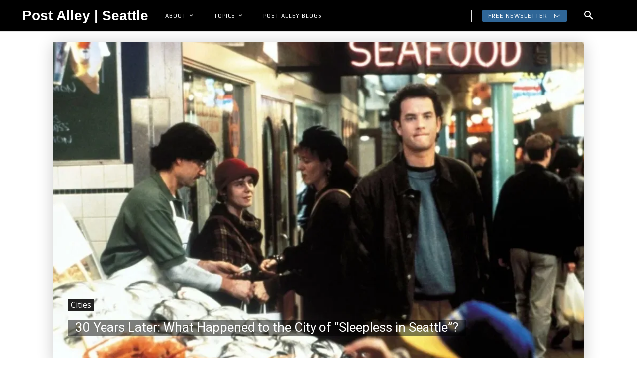

--- FILE ---
content_type: text/html; charset=UTF-8
request_url: https://www.postalley.org/2023/08/30/30-years-later-what-happened-to-the-city-of-sleepless-in-seattle/
body_size: 73524
content:
<!doctype html >
<!--[if IE 8]>    <html class="ie8" lang="en"> <![endif]-->
<!--[if IE 9]>    <html class="ie9" lang="en"> <![endif]-->
<!--[if gt IE 8]><!--> <html lang="en-US"> <!--<![endif]-->
<head>
    <title>30 Years Later: What Happened to the City of &#8220;Sleepless in Seattle&#8221;? | Post Alley</title>
    <meta charset="UTF-8" />
    <meta name="viewport" content="width=device-width, initial-scale=1.0">
    <link rel="pingback" href="https://www.postalley.org/xmlrpc.php" />
    <meta name='robots' content='max-image-preview:large' />
<link rel="icon" type="image/png" href="https://www.postalley.org/wp-content/uploads/2021/05/Post-alley-button-trans-PixTeller.png"><!-- Jetpack Site Verification Tags -->
<meta name="google-site-verification" content="dqtv1jFLc5u0wr6V2lAVh5B7_zX1-QpIrTXd75WY3tw" />
<link rel='dns-prefetch' href='//stats.wp.com' />
<link rel='dns-prefetch' href='//fonts.googleapis.com' />
<link rel='dns-prefetch' href='//v0.wordpress.com' />
<link rel='preconnect' href='//i0.wp.com' />
<link rel='preconnect' href='//c0.wp.com' />
<link rel="alternate" type="application/rss+xml" title="Post Alley &raquo; Feed" href="https://www.postalley.org/feed/" />
<link rel="alternate" type="application/rss+xml" title="Post Alley &raquo; Comments Feed" href="https://www.postalley.org/comments/feed/" />
<link rel="alternate" type="application/rss+xml" title="Post Alley &raquo; 30 Years Later: What Happened to the City of &#8220;Sleepless in Seattle&#8221;? Comments Feed" href="https://www.postalley.org/2023/08/30/30-years-later-what-happened-to-the-city-of-sleepless-in-seattle/feed/" />
<link rel="alternate" title="oEmbed (JSON)" type="application/json+oembed" href="https://www.postalley.org/wp-json/oembed/1.0/embed?url=https%3A%2F%2Fwww.postalley.org%2F2023%2F08%2F30%2F30-years-later-what-happened-to-the-city-of-sleepless-in-seattle%2F" />
<link rel="alternate" title="oEmbed (XML)" type="text/xml+oembed" href="https://www.postalley.org/wp-json/oembed/1.0/embed?url=https%3A%2F%2Fwww.postalley.org%2F2023%2F08%2F30%2F30-years-later-what-happened-to-the-city-of-sleepless-in-seattle%2F&#038;format=xml" />
<style id='wp-img-auto-sizes-contain-inline-css' type='text/css'>
img:is([sizes=auto i],[sizes^="auto," i]){contain-intrinsic-size:3000px 1500px}
/*# sourceURL=wp-img-auto-sizes-contain-inline-css */
</style>
<link rel='stylesheet' id='embed-pdf-viewer-css' href='https://www.postalley.org/wp-content/plugins/embed-pdf-viewer/css/embed-pdf-viewer.css?ver=2.4.6' type='text/css' media='screen' />
<style id='wp-emoji-styles-inline-css' type='text/css'>

	img.wp-smiley, img.emoji {
		display: inline !important;
		border: none !important;
		box-shadow: none !important;
		height: 1em !important;
		width: 1em !important;
		margin: 0 0.07em !important;
		vertical-align: -0.1em !important;
		background: none !important;
		padding: 0 !important;
	}
/*# sourceURL=wp-emoji-styles-inline-css */
</style>
<style id='wp-block-library-inline-css' type='text/css'>
:root{--wp-block-synced-color:#7a00df;--wp-block-synced-color--rgb:122,0,223;--wp-bound-block-color:var(--wp-block-synced-color);--wp-editor-canvas-background:#ddd;--wp-admin-theme-color:#007cba;--wp-admin-theme-color--rgb:0,124,186;--wp-admin-theme-color-darker-10:#006ba1;--wp-admin-theme-color-darker-10--rgb:0,107,160.5;--wp-admin-theme-color-darker-20:#005a87;--wp-admin-theme-color-darker-20--rgb:0,90,135;--wp-admin-border-width-focus:2px}@media (min-resolution:192dpi){:root{--wp-admin-border-width-focus:1.5px}}.wp-element-button{cursor:pointer}:root .has-very-light-gray-background-color{background-color:#eee}:root .has-very-dark-gray-background-color{background-color:#313131}:root .has-very-light-gray-color{color:#eee}:root .has-very-dark-gray-color{color:#313131}:root .has-vivid-green-cyan-to-vivid-cyan-blue-gradient-background{background:linear-gradient(135deg,#00d084,#0693e3)}:root .has-purple-crush-gradient-background{background:linear-gradient(135deg,#34e2e4,#4721fb 50%,#ab1dfe)}:root .has-hazy-dawn-gradient-background{background:linear-gradient(135deg,#faaca8,#dad0ec)}:root .has-subdued-olive-gradient-background{background:linear-gradient(135deg,#fafae1,#67a671)}:root .has-atomic-cream-gradient-background{background:linear-gradient(135deg,#fdd79a,#004a59)}:root .has-nightshade-gradient-background{background:linear-gradient(135deg,#330968,#31cdcf)}:root .has-midnight-gradient-background{background:linear-gradient(135deg,#020381,#2874fc)}:root{--wp--preset--font-size--normal:16px;--wp--preset--font-size--huge:42px}.has-regular-font-size{font-size:1em}.has-larger-font-size{font-size:2.625em}.has-normal-font-size{font-size:var(--wp--preset--font-size--normal)}.has-huge-font-size{font-size:var(--wp--preset--font-size--huge)}.has-text-align-center{text-align:center}.has-text-align-left{text-align:left}.has-text-align-right{text-align:right}.has-fit-text{white-space:nowrap!important}#end-resizable-editor-section{display:none}.aligncenter{clear:both}.items-justified-left{justify-content:flex-start}.items-justified-center{justify-content:center}.items-justified-right{justify-content:flex-end}.items-justified-space-between{justify-content:space-between}.screen-reader-text{border:0;clip-path:inset(50%);height:1px;margin:-1px;overflow:hidden;padding:0;position:absolute;width:1px;word-wrap:normal!important}.screen-reader-text:focus{background-color:#ddd;clip-path:none;color:#444;display:block;font-size:1em;height:auto;left:5px;line-height:normal;padding:15px 23px 14px;text-decoration:none;top:5px;width:auto;z-index:100000}html :where(.has-border-color){border-style:solid}html :where([style*=border-top-color]){border-top-style:solid}html :where([style*=border-right-color]){border-right-style:solid}html :where([style*=border-bottom-color]){border-bottom-style:solid}html :where([style*=border-left-color]){border-left-style:solid}html :where([style*=border-width]){border-style:solid}html :where([style*=border-top-width]){border-top-style:solid}html :where([style*=border-right-width]){border-right-style:solid}html :where([style*=border-bottom-width]){border-bottom-style:solid}html :where([style*=border-left-width]){border-left-style:solid}html :where(img[class*=wp-image-]){height:auto;max-width:100%}:where(figure){margin:0 0 1em}html :where(.is-position-sticky){--wp-admin--admin-bar--position-offset:var(--wp-admin--admin-bar--height,0px)}@media screen and (max-width:600px){html :where(.is-position-sticky){--wp-admin--admin-bar--position-offset:0px}}

/*# sourceURL=wp-block-library-inline-css */
</style><style id='wp-block-heading-inline-css' type='text/css'>
h1:where(.wp-block-heading).has-background,h2:where(.wp-block-heading).has-background,h3:where(.wp-block-heading).has-background,h4:where(.wp-block-heading).has-background,h5:where(.wp-block-heading).has-background,h6:where(.wp-block-heading).has-background{padding:1.25em 2.375em}h1.has-text-align-left[style*=writing-mode]:where([style*=vertical-lr]),h1.has-text-align-right[style*=writing-mode]:where([style*=vertical-rl]),h2.has-text-align-left[style*=writing-mode]:where([style*=vertical-lr]),h2.has-text-align-right[style*=writing-mode]:where([style*=vertical-rl]),h3.has-text-align-left[style*=writing-mode]:where([style*=vertical-lr]),h3.has-text-align-right[style*=writing-mode]:where([style*=vertical-rl]),h4.has-text-align-left[style*=writing-mode]:where([style*=vertical-lr]),h4.has-text-align-right[style*=writing-mode]:where([style*=vertical-rl]),h5.has-text-align-left[style*=writing-mode]:where([style*=vertical-lr]),h5.has-text-align-right[style*=writing-mode]:where([style*=vertical-rl]),h6.has-text-align-left[style*=writing-mode]:where([style*=vertical-lr]),h6.has-text-align-right[style*=writing-mode]:where([style*=vertical-rl]){rotate:180deg}
/*# sourceURL=https://c0.wp.com/c/6.9/wp-includes/blocks/heading/style.min.css */
</style>
<style id='wp-block-group-inline-css' type='text/css'>
.wp-block-group{box-sizing:border-box}:where(.wp-block-group.wp-block-group-is-layout-constrained){position:relative}
/*# sourceURL=https://c0.wp.com/c/6.9/wp-includes/blocks/group/style.min.css */
</style>
<style id='wp-block-paragraph-inline-css' type='text/css'>
.is-small-text{font-size:.875em}.is-regular-text{font-size:1em}.is-large-text{font-size:2.25em}.is-larger-text{font-size:3em}.has-drop-cap:not(:focus):first-letter{float:left;font-size:8.4em;font-style:normal;font-weight:100;line-height:.68;margin:.05em .1em 0 0;text-transform:uppercase}body.rtl .has-drop-cap:not(:focus):first-letter{float:none;margin-left:.1em}p.has-drop-cap.has-background{overflow:hidden}:root :where(p.has-background){padding:1.25em 2.375em}:where(p.has-text-color:not(.has-link-color)) a{color:inherit}p.has-text-align-left[style*="writing-mode:vertical-lr"],p.has-text-align-right[style*="writing-mode:vertical-rl"]{rotate:180deg}
/*# sourceURL=https://c0.wp.com/c/6.9/wp-includes/blocks/paragraph/style.min.css */
</style>
<style id='wp-block-separator-inline-css' type='text/css'>
@charset "UTF-8";.wp-block-separator{border:none;border-top:2px solid}:root :where(.wp-block-separator.is-style-dots){height:auto;line-height:1;text-align:center}:root :where(.wp-block-separator.is-style-dots):before{color:currentColor;content:"···";font-family:serif;font-size:1.5em;letter-spacing:2em;padding-left:2em}.wp-block-separator.is-style-dots{background:none!important;border:none!important}
/*# sourceURL=https://c0.wp.com/c/6.9/wp-includes/blocks/separator/style.min.css */
</style>
<style id='global-styles-inline-css' type='text/css'>
:root{--wp--preset--aspect-ratio--square: 1;--wp--preset--aspect-ratio--4-3: 4/3;--wp--preset--aspect-ratio--3-4: 3/4;--wp--preset--aspect-ratio--3-2: 3/2;--wp--preset--aspect-ratio--2-3: 2/3;--wp--preset--aspect-ratio--16-9: 16/9;--wp--preset--aspect-ratio--9-16: 9/16;--wp--preset--color--black: #000000;--wp--preset--color--cyan-bluish-gray: #abb8c3;--wp--preset--color--white: #ffffff;--wp--preset--color--pale-pink: #f78da7;--wp--preset--color--vivid-red: #cf2e2e;--wp--preset--color--luminous-vivid-orange: #ff6900;--wp--preset--color--luminous-vivid-amber: #fcb900;--wp--preset--color--light-green-cyan: #7bdcb5;--wp--preset--color--vivid-green-cyan: #00d084;--wp--preset--color--pale-cyan-blue: #8ed1fc;--wp--preset--color--vivid-cyan-blue: #0693e3;--wp--preset--color--vivid-purple: #9b51e0;--wp--preset--gradient--vivid-cyan-blue-to-vivid-purple: linear-gradient(135deg,rgb(6,147,227) 0%,rgb(155,81,224) 100%);--wp--preset--gradient--light-green-cyan-to-vivid-green-cyan: linear-gradient(135deg,rgb(122,220,180) 0%,rgb(0,208,130) 100%);--wp--preset--gradient--luminous-vivid-amber-to-luminous-vivid-orange: linear-gradient(135deg,rgb(252,185,0) 0%,rgb(255,105,0) 100%);--wp--preset--gradient--luminous-vivid-orange-to-vivid-red: linear-gradient(135deg,rgb(255,105,0) 0%,rgb(207,46,46) 100%);--wp--preset--gradient--very-light-gray-to-cyan-bluish-gray: linear-gradient(135deg,rgb(238,238,238) 0%,rgb(169,184,195) 100%);--wp--preset--gradient--cool-to-warm-spectrum: linear-gradient(135deg,rgb(74,234,220) 0%,rgb(151,120,209) 20%,rgb(207,42,186) 40%,rgb(238,44,130) 60%,rgb(251,105,98) 80%,rgb(254,248,76) 100%);--wp--preset--gradient--blush-light-purple: linear-gradient(135deg,rgb(255,206,236) 0%,rgb(152,150,240) 100%);--wp--preset--gradient--blush-bordeaux: linear-gradient(135deg,rgb(254,205,165) 0%,rgb(254,45,45) 50%,rgb(107,0,62) 100%);--wp--preset--gradient--luminous-dusk: linear-gradient(135deg,rgb(255,203,112) 0%,rgb(199,81,192) 50%,rgb(65,88,208) 100%);--wp--preset--gradient--pale-ocean: linear-gradient(135deg,rgb(255,245,203) 0%,rgb(182,227,212) 50%,rgb(51,167,181) 100%);--wp--preset--gradient--electric-grass: linear-gradient(135deg,rgb(202,248,128) 0%,rgb(113,206,126) 100%);--wp--preset--gradient--midnight: linear-gradient(135deg,rgb(2,3,129) 0%,rgb(40,116,252) 100%);--wp--preset--font-size--small: 11px;--wp--preset--font-size--medium: 20px;--wp--preset--font-size--large: 32px;--wp--preset--font-size--x-large: 42px;--wp--preset--font-size--regular: 15px;--wp--preset--font-size--larger: 50px;--wp--preset--spacing--20: 0.44rem;--wp--preset--spacing--30: 0.67rem;--wp--preset--spacing--40: 1rem;--wp--preset--spacing--50: 1.5rem;--wp--preset--spacing--60: 2.25rem;--wp--preset--spacing--70: 3.38rem;--wp--preset--spacing--80: 5.06rem;--wp--preset--shadow--natural: 6px 6px 9px rgba(0, 0, 0, 0.2);--wp--preset--shadow--deep: 12px 12px 50px rgba(0, 0, 0, 0.4);--wp--preset--shadow--sharp: 6px 6px 0px rgba(0, 0, 0, 0.2);--wp--preset--shadow--outlined: 6px 6px 0px -3px rgb(255, 255, 255), 6px 6px rgb(0, 0, 0);--wp--preset--shadow--crisp: 6px 6px 0px rgb(0, 0, 0);}:where(.is-layout-flex){gap: 0.5em;}:where(.is-layout-grid){gap: 0.5em;}body .is-layout-flex{display: flex;}.is-layout-flex{flex-wrap: wrap;align-items: center;}.is-layout-flex > :is(*, div){margin: 0;}body .is-layout-grid{display: grid;}.is-layout-grid > :is(*, div){margin: 0;}:where(.wp-block-columns.is-layout-flex){gap: 2em;}:where(.wp-block-columns.is-layout-grid){gap: 2em;}:where(.wp-block-post-template.is-layout-flex){gap: 1.25em;}:where(.wp-block-post-template.is-layout-grid){gap: 1.25em;}.has-black-color{color: var(--wp--preset--color--black) !important;}.has-cyan-bluish-gray-color{color: var(--wp--preset--color--cyan-bluish-gray) !important;}.has-white-color{color: var(--wp--preset--color--white) !important;}.has-pale-pink-color{color: var(--wp--preset--color--pale-pink) !important;}.has-vivid-red-color{color: var(--wp--preset--color--vivid-red) !important;}.has-luminous-vivid-orange-color{color: var(--wp--preset--color--luminous-vivid-orange) !important;}.has-luminous-vivid-amber-color{color: var(--wp--preset--color--luminous-vivid-amber) !important;}.has-light-green-cyan-color{color: var(--wp--preset--color--light-green-cyan) !important;}.has-vivid-green-cyan-color{color: var(--wp--preset--color--vivid-green-cyan) !important;}.has-pale-cyan-blue-color{color: var(--wp--preset--color--pale-cyan-blue) !important;}.has-vivid-cyan-blue-color{color: var(--wp--preset--color--vivid-cyan-blue) !important;}.has-vivid-purple-color{color: var(--wp--preset--color--vivid-purple) !important;}.has-black-background-color{background-color: var(--wp--preset--color--black) !important;}.has-cyan-bluish-gray-background-color{background-color: var(--wp--preset--color--cyan-bluish-gray) !important;}.has-white-background-color{background-color: var(--wp--preset--color--white) !important;}.has-pale-pink-background-color{background-color: var(--wp--preset--color--pale-pink) !important;}.has-vivid-red-background-color{background-color: var(--wp--preset--color--vivid-red) !important;}.has-luminous-vivid-orange-background-color{background-color: var(--wp--preset--color--luminous-vivid-orange) !important;}.has-luminous-vivid-amber-background-color{background-color: var(--wp--preset--color--luminous-vivid-amber) !important;}.has-light-green-cyan-background-color{background-color: var(--wp--preset--color--light-green-cyan) !important;}.has-vivid-green-cyan-background-color{background-color: var(--wp--preset--color--vivid-green-cyan) !important;}.has-pale-cyan-blue-background-color{background-color: var(--wp--preset--color--pale-cyan-blue) !important;}.has-vivid-cyan-blue-background-color{background-color: var(--wp--preset--color--vivid-cyan-blue) !important;}.has-vivid-purple-background-color{background-color: var(--wp--preset--color--vivid-purple) !important;}.has-black-border-color{border-color: var(--wp--preset--color--black) !important;}.has-cyan-bluish-gray-border-color{border-color: var(--wp--preset--color--cyan-bluish-gray) !important;}.has-white-border-color{border-color: var(--wp--preset--color--white) !important;}.has-pale-pink-border-color{border-color: var(--wp--preset--color--pale-pink) !important;}.has-vivid-red-border-color{border-color: var(--wp--preset--color--vivid-red) !important;}.has-luminous-vivid-orange-border-color{border-color: var(--wp--preset--color--luminous-vivid-orange) !important;}.has-luminous-vivid-amber-border-color{border-color: var(--wp--preset--color--luminous-vivid-amber) !important;}.has-light-green-cyan-border-color{border-color: var(--wp--preset--color--light-green-cyan) !important;}.has-vivid-green-cyan-border-color{border-color: var(--wp--preset--color--vivid-green-cyan) !important;}.has-pale-cyan-blue-border-color{border-color: var(--wp--preset--color--pale-cyan-blue) !important;}.has-vivid-cyan-blue-border-color{border-color: var(--wp--preset--color--vivid-cyan-blue) !important;}.has-vivid-purple-border-color{border-color: var(--wp--preset--color--vivid-purple) !important;}.has-vivid-cyan-blue-to-vivid-purple-gradient-background{background: var(--wp--preset--gradient--vivid-cyan-blue-to-vivid-purple) !important;}.has-light-green-cyan-to-vivid-green-cyan-gradient-background{background: var(--wp--preset--gradient--light-green-cyan-to-vivid-green-cyan) !important;}.has-luminous-vivid-amber-to-luminous-vivid-orange-gradient-background{background: var(--wp--preset--gradient--luminous-vivid-amber-to-luminous-vivid-orange) !important;}.has-luminous-vivid-orange-to-vivid-red-gradient-background{background: var(--wp--preset--gradient--luminous-vivid-orange-to-vivid-red) !important;}.has-very-light-gray-to-cyan-bluish-gray-gradient-background{background: var(--wp--preset--gradient--very-light-gray-to-cyan-bluish-gray) !important;}.has-cool-to-warm-spectrum-gradient-background{background: var(--wp--preset--gradient--cool-to-warm-spectrum) !important;}.has-blush-light-purple-gradient-background{background: var(--wp--preset--gradient--blush-light-purple) !important;}.has-blush-bordeaux-gradient-background{background: var(--wp--preset--gradient--blush-bordeaux) !important;}.has-luminous-dusk-gradient-background{background: var(--wp--preset--gradient--luminous-dusk) !important;}.has-pale-ocean-gradient-background{background: var(--wp--preset--gradient--pale-ocean) !important;}.has-electric-grass-gradient-background{background: var(--wp--preset--gradient--electric-grass) !important;}.has-midnight-gradient-background{background: var(--wp--preset--gradient--midnight) !important;}.has-small-font-size{font-size: var(--wp--preset--font-size--small) !important;}.has-medium-font-size{font-size: var(--wp--preset--font-size--medium) !important;}.has-large-font-size{font-size: var(--wp--preset--font-size--large) !important;}.has-x-large-font-size{font-size: var(--wp--preset--font-size--x-large) !important;}
/*# sourceURL=global-styles-inline-css */
</style>
<style id='core-block-supports-inline-css' type='text/css'>
.wp-container-core-group-is-layout-bcfe9290 > :where(:not(.alignleft):not(.alignright):not(.alignfull)){max-width:480px;margin-left:auto !important;margin-right:auto !important;}.wp-container-core-group-is-layout-bcfe9290 > .alignwide{max-width:480px;}.wp-container-core-group-is-layout-bcfe9290 .alignfull{max-width:none;}
/*# sourceURL=core-block-supports-inline-css */
</style>

<style id='classic-theme-styles-inline-css' type='text/css'>
/*! This file is auto-generated */
.wp-block-button__link{color:#fff;background-color:#32373c;border-radius:9999px;box-shadow:none;text-decoration:none;padding:calc(.667em + 2px) calc(1.333em + 2px);font-size:1.125em}.wp-block-file__button{background:#32373c;color:#fff;text-decoration:none}
/*# sourceURL=/wp-includes/css/classic-themes.min.css */
</style>
<link rel='stylesheet' id='td-plugin-newsletter-css' href='https://www.postalley.org/wp-content/plugins/td-newsletter/style.css?ver=12.7.4' type='text/css' media='all' />
<link rel='stylesheet' id='td-plugin-multi-purpose-css' href='https://www.postalley.org/wp-content/plugins/td-composer/td-multi-purpose/style.css?ver=9c5a7338c90cbd82cb580e34cffb127f' type='text/css' media='all' />
<link rel='stylesheet' id='google-fonts-style-css' href='https://fonts.googleapis.com/css?family=Roboto%3A400%2C600%2C700%7COpen+Sans%3A400%2C600%2C700%7CMontserrat%3A400%2C500%2C600%2C700%7CPlay%3A400%7CRoboto%3A400%7CMerriweather%3A400&#038;display=swap&#038;ver=12.7.4' type='text/css' media='all' />
<link rel='stylesheet' id='jetpack-subscriptions-css' href='https://c0.wp.com/p/jetpack/15.4/_inc/build/subscriptions/subscriptions.min.css' type='text/css' media='all' />
<link rel='stylesheet' id='font_awesome-css' href='https://www.postalley.org/wp-content/plugins/td-composer/assets/fonts/font-awesome/font-awesome.css?ver=9c5a7338c90cbd82cb580e34cffb127f' type='text/css' media='all' />
<link rel='stylesheet' id='td-multipurpose-css' href='https://www.postalley.org/wp-content/plugins/td-composer/assets/fonts/td-multipurpose/td-multipurpose.css?ver=9c5a7338c90cbd82cb580e34cffb127f' type='text/css' media='all' />
<link rel='stylesheet' id='td-theme-css' href='https://www.postalley.org/wp-content/themes/Newspaper/style.css?ver=12.7.4' type='text/css' media='all' />
<style id='td-theme-inline-css' type='text/css'>@media (max-width:767px){.td-header-desktop-wrap{display:none}}@media (min-width:767px){.td-header-mobile-wrap{display:none}}</style>
<link rel='stylesheet' id='td-legacy-framework-front-style-css' href='https://www.postalley.org/wp-content/plugins/td-composer/legacy/Newspaper/assets/css/td_legacy_main.css?ver=9c5a7338c90cbd82cb580e34cffb127f' type='text/css' media='all' />
<link rel='stylesheet' id='td-standard-pack-framework-front-style-css' href='https://www.postalley.org/wp-content/plugins/td-standard-pack/Newspaper/assets/css/td_standard_pack_main.css?ver=1314111a2e147bac488ccdd97e4704ff' type='text/css' media='all' />
<link rel='stylesheet' id='tdb_style_cloud_templates_front-css' href='https://www.postalley.org/wp-content/plugins/td-cloud-library/assets/css/tdb_main.css?ver=496e217dc78570a2932146e73f7c4a14' type='text/css' media='all' />
<script type="text/javascript" src="https://c0.wp.com/c/6.9/wp-includes/js/jquery/jquery.min.js" id="jquery-core-js"></script>
<script type="text/javascript" src="https://c0.wp.com/c/6.9/wp-includes/js/jquery/jquery-migrate.min.js" id="jquery-migrate-js"></script>
<link rel="https://api.w.org/" href="https://www.postalley.org/wp-json/" /><link rel="alternate" title="JSON" type="application/json" href="https://www.postalley.org/wp-json/wp/v2/posts/29051" /><link rel="EditURI" type="application/rsd+xml" title="RSD" href="https://www.postalley.org/xmlrpc.php?rsd" />
<meta name="generator" content="WordPress 6.9" />
<link rel="canonical" href="https://www.postalley.org/2023/08/30/30-years-later-what-happened-to-the-city-of-sleepless-in-seattle/" />
<link rel='shortlink' href='https://wp.me/paI2yj-7yz' />
	<style>img#wpstats{display:none}</style>
		    <script>
        window.tdb_global_vars = {"wpRestUrl":"https:\/\/www.postalley.org\/wp-json\/","permalinkStructure":"\/%year%\/%monthnum%\/%day%\/%postname%\/"};
        window.tdb_p_autoload_vars = {"isAjax":false,"isAdminBarShowing":false,"autoloadStatus":"off","origPostEditUrl":null};
    </script>
    
    <style id="tdb-global-colors">:root{--chained-news-white:#FFFFFF;--chained-news-black:black;--chained-news-blue:#2f6697;--chained-news-gray:rgb(229,229,229);--chained-news-separator:rgb(117,117,117)}</style>

    
	
<!-- Jetpack Open Graph Tags -->
<meta property="og:type" content="article" />
<meta property="og:title" content="30 Years Later: What Happened to the City of &#8220;Sleepless in Seattle&#8221;?" />
<meta property="og:url" content="https://www.postalley.org/2023/08/30/30-years-later-what-happened-to-the-city-of-sleepless-in-seattle/" />
<meta property="og:description" content="The Third  Avenue my wife and I once happily and securely walked is now mired with blight, homelessness, and crime.  " />
<meta property="article:published_time" content="2023-08-30T13:27:00+00:00" />
<meta property="article:modified_time" content="2023-08-30T01:40:41+00:00" />
<meta property="og:site_name" content="Post Alley" />
<meta property="og:image" content="https://i0.wp.com/www.postalley.org/wp-content/uploads/2023/08/Screenshot-2023-08-29-182557-1.jpg?fit=1000%2C605&#038;ssl=1" />
<meta property="og:image:width" content="1000" />
<meta property="og:image:height" content="605" />
<meta property="og:image:alt" content="" />
<meta property="og:locale" content="en_US" />
<meta name="twitter:site" content="@PostAlley" />
<meta name="twitter:text:title" content="30 Years Later: What Happened to the City of &#8220;Sleepless in Seattle&#8221;?" />
<meta name="twitter:image" content="https://i0.wp.com/www.postalley.org/wp-content/uploads/2023/08/Screenshot-2023-08-29-182557-1.jpg?fit=1000%2C605&#038;ssl=1&#038;w=640" />
<meta name="twitter:card" content="summary_large_image" />

<!-- End Jetpack Open Graph Tags -->

<!-- JS generated by theme -->

<script type="text/javascript" id="td-generated-header-js">
    
    

	    var tdBlocksArray = []; //here we store all the items for the current page

	    // td_block class - each ajax block uses a object of this class for requests
	    function tdBlock() {
		    this.id = '';
		    this.block_type = 1; //block type id (1-234 etc)
		    this.atts = '';
		    this.td_column_number = '';
		    this.td_current_page = 1; //
		    this.post_count = 0; //from wp
		    this.found_posts = 0; //from wp
		    this.max_num_pages = 0; //from wp
		    this.td_filter_value = ''; //current live filter value
		    this.is_ajax_running = false;
		    this.td_user_action = ''; // load more or infinite loader (used by the animation)
		    this.header_color = '';
		    this.ajax_pagination_infinite_stop = ''; //show load more at page x
	    }

        // td_js_generator - mini detector
        ( function () {
            var htmlTag = document.getElementsByTagName("html")[0];

	        if ( navigator.userAgent.indexOf("MSIE 10.0") > -1 ) {
                htmlTag.className += ' ie10';
            }

            if ( !!navigator.userAgent.match(/Trident.*rv\:11\./) ) {
                htmlTag.className += ' ie11';
            }

	        if ( navigator.userAgent.indexOf("Edge") > -1 ) {
                htmlTag.className += ' ieEdge';
            }

            if ( /(iPad|iPhone|iPod)/g.test(navigator.userAgent) ) {
                htmlTag.className += ' td-md-is-ios';
            }

            var user_agent = navigator.userAgent.toLowerCase();
            if ( user_agent.indexOf("android") > -1 ) {
                htmlTag.className += ' td-md-is-android';
            }

            if ( -1 !== navigator.userAgent.indexOf('Mac OS X')  ) {
                htmlTag.className += ' td-md-is-os-x';
            }

            if ( /chrom(e|ium)/.test(navigator.userAgent.toLowerCase()) ) {
               htmlTag.className += ' td-md-is-chrome';
            }

            if ( -1 !== navigator.userAgent.indexOf('Firefox') ) {
                htmlTag.className += ' td-md-is-firefox';
            }

            if ( -1 !== navigator.userAgent.indexOf('Safari') && -1 === navigator.userAgent.indexOf('Chrome') ) {
                htmlTag.className += ' td-md-is-safari';
            }

            if( -1 !== navigator.userAgent.indexOf('IEMobile') ){
                htmlTag.className += ' td-md-is-iemobile';
            }

        })();

        var tdLocalCache = {};

        ( function () {
            "use strict";

            tdLocalCache = {
                data: {},
                remove: function (resource_id) {
                    delete tdLocalCache.data[resource_id];
                },
                exist: function (resource_id) {
                    return tdLocalCache.data.hasOwnProperty(resource_id) && tdLocalCache.data[resource_id] !== null;
                },
                get: function (resource_id) {
                    return tdLocalCache.data[resource_id];
                },
                set: function (resource_id, cachedData) {
                    tdLocalCache.remove(resource_id);
                    tdLocalCache.data[resource_id] = cachedData;
                }
            };
        })();

    
    
var td_viewport_interval_list=[{"limitBottom":767,"sidebarWidth":228},{"limitBottom":1018,"sidebarWidth":300},{"limitBottom":1140,"sidebarWidth":324}];
var tdc_is_installed="yes";
var tdc_domain_active=false;
var td_ajax_url="https:\/\/www.postalley.org\/wp-admin\/admin-ajax.php?td_theme_name=Newspaper&v=12.7.4";
var td_get_template_directory_uri="https:\/\/www.postalley.org\/wp-content\/plugins\/td-composer\/legacy\/common";
var tds_snap_menu="";
var tds_logo_on_sticky="";
var tds_header_style="";
var td_please_wait="Please wait...";
var td_email_user_pass_incorrect="User or password incorrect!";
var td_email_user_incorrect="Email or username incorrect!";
var td_email_incorrect="Email incorrect!";
var td_user_incorrect="Username incorrect!";
var td_email_user_empty="Email or username empty!";
var td_pass_empty="Pass empty!";
var td_pass_pattern_incorrect="Invalid Pass Pattern!";
var td_retype_pass_incorrect="Retyped Pass incorrect!";
var tds_more_articles_on_post_enable="";
var tds_more_articles_on_post_time_to_wait="";
var tds_more_articles_on_post_pages_distance_from_top=0;
var tds_captcha="";
var tds_theme_color_site_wide="#1e73be";
var tds_smart_sidebar="enabled";
var tdThemeName="Newspaper";
var tdThemeNameWl="Newspaper";
var td_magnific_popup_translation_tPrev="Previous (Left arrow key)";
var td_magnific_popup_translation_tNext="Next (Right arrow key)";
var td_magnific_popup_translation_tCounter="%curr% of %total%";
var td_magnific_popup_translation_ajax_tError="The content from %url% could not be loaded.";
var td_magnific_popup_translation_image_tError="The image #%curr% could not be loaded.";
var tdBlockNonce="bca83be719";
var tdMobileMenu="enabled";
var tdMobileSearch="enabled";
var tdDateNamesI18n={"month_names":["January","February","March","April","May","June","July","August","September","October","November","December"],"month_names_short":["Jan","Feb","Mar","Apr","May","Jun","Jul","Aug","Sep","Oct","Nov","Dec"],"day_names":["Sunday","Monday","Tuesday","Wednesday","Thursday","Friday","Saturday"],"day_names_short":["Sun","Mon","Tue","Wed","Thu","Fri","Sat"]};
var tdb_modal_confirm="Save";
var tdb_modal_cancel="Cancel";
var tdb_modal_confirm_alt="Yes";
var tdb_modal_cancel_alt="No";
var td_deploy_mode="deploy";
var td_ad_background_click_link="";
var td_ad_background_click_target="";
</script>


<!-- Header style compiled by theme -->

<style>body,p{font-family:Roboto;font-size:18px}:root{--td_theme_color:#1e73be;--td_slider_text:rgba(30,115,190,0.7)}.td-header-style-12 .td-header-menu-wrap-full,.td-header-style-12 .td-affix,.td-grid-style-1.td-hover-1 .td-big-grid-post:hover .td-post-category,.td-grid-style-5.td-hover-1 .td-big-grid-post:hover .td-post-category,.td_category_template_3 .td-current-sub-category,.td_category_template_8 .td-category-header .td-category a.td-current-sub-category,.td_category_template_4 .td-category-siblings .td-category a:hover,.td_block_big_grid_9.td-grid-style-1 .td-post-category,.td_block_big_grid_9.td-grid-style-5 .td-post-category,.td-grid-style-6.td-hover-1 .td-module-thumb:after,.tdm-menu-active-style5 .td-header-menu-wrap .sf-menu>.current-menu-item>a,.tdm-menu-active-style5 .td-header-menu-wrap .sf-menu>.current-menu-ancestor>a,.tdm-menu-active-style5 .td-header-menu-wrap .sf-menu>.current-category-ancestor>a,.tdm-menu-active-style5 .td-header-menu-wrap .sf-menu>li>a:hover,.tdm-menu-active-style5 .td-header-menu-wrap .sf-menu>.sfHover>a{background-color:#1e73be}.td_mega_menu_sub_cats .cur-sub-cat,.td-mega-span h3 a:hover,.td_mod_mega_menu:hover .entry-title a,.header-search-wrap .result-msg a:hover,.td-header-top-menu .td-drop-down-search .td_module_wrap:hover .entry-title a,.td-header-top-menu .td-icon-search:hover,.td-header-wrap .result-msg a:hover,.top-header-menu li a:hover,.top-header-menu .current-menu-item>a,.top-header-menu .current-menu-ancestor>a,.top-header-menu .current-category-ancestor>a,.td-social-icon-wrap>a:hover,.td-header-sp-top-widget .td-social-icon-wrap a:hover,.td_mod_related_posts:hover h3>a,.td-post-template-11 .td-related-title .td-related-left:hover,.td-post-template-11 .td-related-title .td-related-right:hover,.td-post-template-11 .td-related-title .td-cur-simple-item,.td-post-template-11 .td_block_related_posts .td-next-prev-wrap a:hover,.td-category-header .td-pulldown-category-filter-link:hover,.td-category-siblings .td-subcat-dropdown a:hover,.td-category-siblings .td-subcat-dropdown a.td-current-sub-category,.footer-text-wrap .footer-email-wrap a,.footer-social-wrap a:hover,.td_module_17 .td-read-more a:hover,.td_module_18 .td-read-more a:hover,.td_module_19 .td-post-author-name a:hover,.td-pulldown-syle-2 .td-subcat-dropdown:hover .td-subcat-more span,.td-pulldown-syle-2 .td-subcat-dropdown:hover .td-subcat-more i,.td-pulldown-syle-3 .td-subcat-dropdown:hover .td-subcat-more span,.td-pulldown-syle-3 .td-subcat-dropdown:hover .td-subcat-more i,.tdm-menu-active-style3 .tdm-header.td-header-wrap .sf-menu>.current-category-ancestor>a,.tdm-menu-active-style3 .tdm-header.td-header-wrap .sf-menu>.current-menu-ancestor>a,.tdm-menu-active-style3 .tdm-header.td-header-wrap .sf-menu>.current-menu-item>a,.tdm-menu-active-style3 .tdm-header.td-header-wrap .sf-menu>.sfHover>a,.tdm-menu-active-style3 .tdm-header.td-header-wrap .sf-menu>li>a:hover{color:#1e73be}.td-mega-menu-page .wpb_content_element ul li a:hover,.td-theme-wrap .td-aj-search-results .td_module_wrap:hover .entry-title a,.td-theme-wrap .header-search-wrap .result-msg a:hover{color:#1e73be!important}.td_category_template_8 .td-category-header .td-category a.td-current-sub-category,.td_category_template_4 .td-category-siblings .td-category a:hover,.tdm-menu-active-style4 .tdm-header .sf-menu>.current-menu-item>a,.tdm-menu-active-style4 .tdm-header .sf-menu>.current-menu-ancestor>a,.tdm-menu-active-style4 .tdm-header .sf-menu>.current-category-ancestor>a,.tdm-menu-active-style4 .tdm-header .sf-menu>li>a:hover,.tdm-menu-active-style4 .tdm-header .sf-menu>.sfHover>a{border-color:#1e73be}.post blockquote p,.page blockquote p,.td-post-text-content blockquote p{font-family:Verdana,Geneva,sans-serif;font-size:18px;line-height:22px;font-style:italic;font-weight:500;text-transform:none}.post .td_quote_box p,.page .td_quote_box p{font-family:Verdana,Geneva,sans-serif;font-size:16px;line-height:18px;font-style:italic;font-weight:500;text-transform:none}.post .td_pull_quote p,.page .td_pull_quote p,.post .wp-block-pullquote blockquote p,.page .wp-block-pullquote blockquote p{font-family:Verdana,Geneva,sans-serif;font-size:18px;line-height:22px;font-style:italic;font-weight:500;text-transform:none}body,p{font-family:Roboto;font-size:18px}:root{--td_theme_color:#1e73be;--td_slider_text:rgba(30,115,190,0.7)}.td-header-style-12 .td-header-menu-wrap-full,.td-header-style-12 .td-affix,.td-grid-style-1.td-hover-1 .td-big-grid-post:hover .td-post-category,.td-grid-style-5.td-hover-1 .td-big-grid-post:hover .td-post-category,.td_category_template_3 .td-current-sub-category,.td_category_template_8 .td-category-header .td-category a.td-current-sub-category,.td_category_template_4 .td-category-siblings .td-category a:hover,.td_block_big_grid_9.td-grid-style-1 .td-post-category,.td_block_big_grid_9.td-grid-style-5 .td-post-category,.td-grid-style-6.td-hover-1 .td-module-thumb:after,.tdm-menu-active-style5 .td-header-menu-wrap .sf-menu>.current-menu-item>a,.tdm-menu-active-style5 .td-header-menu-wrap .sf-menu>.current-menu-ancestor>a,.tdm-menu-active-style5 .td-header-menu-wrap .sf-menu>.current-category-ancestor>a,.tdm-menu-active-style5 .td-header-menu-wrap .sf-menu>li>a:hover,.tdm-menu-active-style5 .td-header-menu-wrap .sf-menu>.sfHover>a{background-color:#1e73be}.td_mega_menu_sub_cats .cur-sub-cat,.td-mega-span h3 a:hover,.td_mod_mega_menu:hover .entry-title a,.header-search-wrap .result-msg a:hover,.td-header-top-menu .td-drop-down-search .td_module_wrap:hover .entry-title a,.td-header-top-menu .td-icon-search:hover,.td-header-wrap .result-msg a:hover,.top-header-menu li a:hover,.top-header-menu .current-menu-item>a,.top-header-menu .current-menu-ancestor>a,.top-header-menu .current-category-ancestor>a,.td-social-icon-wrap>a:hover,.td-header-sp-top-widget .td-social-icon-wrap a:hover,.td_mod_related_posts:hover h3>a,.td-post-template-11 .td-related-title .td-related-left:hover,.td-post-template-11 .td-related-title .td-related-right:hover,.td-post-template-11 .td-related-title .td-cur-simple-item,.td-post-template-11 .td_block_related_posts .td-next-prev-wrap a:hover,.td-category-header .td-pulldown-category-filter-link:hover,.td-category-siblings .td-subcat-dropdown a:hover,.td-category-siblings .td-subcat-dropdown a.td-current-sub-category,.footer-text-wrap .footer-email-wrap a,.footer-social-wrap a:hover,.td_module_17 .td-read-more a:hover,.td_module_18 .td-read-more a:hover,.td_module_19 .td-post-author-name a:hover,.td-pulldown-syle-2 .td-subcat-dropdown:hover .td-subcat-more span,.td-pulldown-syle-2 .td-subcat-dropdown:hover .td-subcat-more i,.td-pulldown-syle-3 .td-subcat-dropdown:hover .td-subcat-more span,.td-pulldown-syle-3 .td-subcat-dropdown:hover .td-subcat-more i,.tdm-menu-active-style3 .tdm-header.td-header-wrap .sf-menu>.current-category-ancestor>a,.tdm-menu-active-style3 .tdm-header.td-header-wrap .sf-menu>.current-menu-ancestor>a,.tdm-menu-active-style3 .tdm-header.td-header-wrap .sf-menu>.current-menu-item>a,.tdm-menu-active-style3 .tdm-header.td-header-wrap .sf-menu>.sfHover>a,.tdm-menu-active-style3 .tdm-header.td-header-wrap .sf-menu>li>a:hover{color:#1e73be}.td-mega-menu-page .wpb_content_element ul li a:hover,.td-theme-wrap .td-aj-search-results .td_module_wrap:hover .entry-title a,.td-theme-wrap .header-search-wrap .result-msg a:hover{color:#1e73be!important}.td_category_template_8 .td-category-header .td-category a.td-current-sub-category,.td_category_template_4 .td-category-siblings .td-category a:hover,.tdm-menu-active-style4 .tdm-header .sf-menu>.current-menu-item>a,.tdm-menu-active-style4 .tdm-header .sf-menu>.current-menu-ancestor>a,.tdm-menu-active-style4 .tdm-header .sf-menu>.current-category-ancestor>a,.tdm-menu-active-style4 .tdm-header .sf-menu>li>a:hover,.tdm-menu-active-style4 .tdm-header .sf-menu>.sfHover>a{border-color:#1e73be}.post blockquote p,.page blockquote p,.td-post-text-content blockquote p{font-family:Verdana,Geneva,sans-serif;font-size:18px;line-height:22px;font-style:italic;font-weight:500;text-transform:none}.post .td_quote_box p,.page .td_quote_box p{font-family:Verdana,Geneva,sans-serif;font-size:16px;line-height:18px;font-style:italic;font-weight:500;text-transform:none}.post .td_pull_quote p,.page .td_pull_quote p,.post .wp-block-pullquote blockquote p,.page .wp-block-pullquote blockquote p{font-family:Verdana,Geneva,sans-serif;font-size:18px;line-height:22px;font-style:italic;font-weight:500;text-transform:none}</style>

<link rel="icon" href="https://i0.wp.com/www.postalley.org/wp-content/uploads/2021/01/Post-alley-button-PixTeller1.png?fit=32%2C32&#038;ssl=1" sizes="32x32" />
<link rel="icon" href="https://i0.wp.com/www.postalley.org/wp-content/uploads/2021/01/Post-alley-button-PixTeller1.png?fit=192%2C192&#038;ssl=1" sizes="192x192" />
<link rel="apple-touch-icon" href="https://i0.wp.com/www.postalley.org/wp-content/uploads/2021/01/Post-alley-button-PixTeller1.png?fit=180%2C180&#038;ssl=1" />
<meta name="msapplication-TileImage" content="https://i0.wp.com/www.postalley.org/wp-content/uploads/2021/01/Post-alley-button-PixTeller1.png?fit=256%2C256&#038;ssl=1" />
		<style type="text/css" id="wp-custom-css">
			.editor-styles-wrapper .wp-block {
    max-width: 1068px;
    padding-right: 20px;
    margin-left: 20px;
}
.editor-styles-wrapper .wp-block[data-type="core/quote"].td_quote_box p {
.editor-styles-wrapper ul li, 
	element {
    margin-left: 20px;
}
	.comments a {
    display: inline-block;
    max-width: 255px;  
    overflow: hidden;
    text-overflow: ellipsis;
    white-space: nowrap;
}		</style>
		
<!-- Button style compiled by theme -->

<style>.tdm-btn-style1{background-color:#1e73be}.tdm-btn-style2:before{border-color:#1e73be}.tdm-btn-style2{color:#1e73be}.tdm-btn-style3{-webkit-box-shadow:0 2px 16px #1e73be;-moz-box-shadow:0 2px 16px #1e73be;box-shadow:0 2px 16px #1e73be}.tdm-btn-style3:hover{-webkit-box-shadow:0 4px 26px #1e73be;-moz-box-shadow:0 4px 26px #1e73be;box-shadow:0 4px 26px #1e73be}</style>

	<style id="tdw-css-placeholder">.comments a{display:inline-block;max-width:255px;overflow:hidden;text-overflow:ellipsis;white-space:nowrap}</style><style id='jetpack-block-subscriptions-inline-css' type='text/css'>
.is-style-compact .is-not-subscriber .wp-block-button__link,.is-style-compact .is-not-subscriber .wp-block-jetpack-subscriptions__button{border-end-start-radius:0!important;border-start-start-radius:0!important;margin-inline-start:0!important}.is-style-compact .is-not-subscriber .components-text-control__input,.is-style-compact .is-not-subscriber p#subscribe-email input[type=email]{border-end-end-radius:0!important;border-start-end-radius:0!important}.is-style-compact:not(.wp-block-jetpack-subscriptions__use-newline) .components-text-control__input{border-inline-end-width:0!important}.wp-block-jetpack-subscriptions.wp-block-jetpack-subscriptions__supports-newline .wp-block-jetpack-subscriptions__form-container{display:flex;flex-direction:column}.wp-block-jetpack-subscriptions.wp-block-jetpack-subscriptions__supports-newline:not(.wp-block-jetpack-subscriptions__use-newline) .is-not-subscriber .wp-block-jetpack-subscriptions__form-elements{align-items:flex-start;display:flex}.wp-block-jetpack-subscriptions.wp-block-jetpack-subscriptions__supports-newline:not(.wp-block-jetpack-subscriptions__use-newline) p#subscribe-submit{display:flex;justify-content:center}.wp-block-jetpack-subscriptions.wp-block-jetpack-subscriptions__supports-newline .wp-block-jetpack-subscriptions__form .wp-block-jetpack-subscriptions__button,.wp-block-jetpack-subscriptions.wp-block-jetpack-subscriptions__supports-newline .wp-block-jetpack-subscriptions__form .wp-block-jetpack-subscriptions__textfield .components-text-control__input,.wp-block-jetpack-subscriptions.wp-block-jetpack-subscriptions__supports-newline .wp-block-jetpack-subscriptions__form button,.wp-block-jetpack-subscriptions.wp-block-jetpack-subscriptions__supports-newline .wp-block-jetpack-subscriptions__form input[type=email],.wp-block-jetpack-subscriptions.wp-block-jetpack-subscriptions__supports-newline form .wp-block-jetpack-subscriptions__button,.wp-block-jetpack-subscriptions.wp-block-jetpack-subscriptions__supports-newline form .wp-block-jetpack-subscriptions__textfield .components-text-control__input,.wp-block-jetpack-subscriptions.wp-block-jetpack-subscriptions__supports-newline form button,.wp-block-jetpack-subscriptions.wp-block-jetpack-subscriptions__supports-newline form input[type=email]{box-sizing:border-box;cursor:pointer;line-height:1.3;min-width:auto!important;white-space:nowrap!important}.wp-block-jetpack-subscriptions.wp-block-jetpack-subscriptions__supports-newline .wp-block-jetpack-subscriptions__form input[type=email]::placeholder,.wp-block-jetpack-subscriptions.wp-block-jetpack-subscriptions__supports-newline .wp-block-jetpack-subscriptions__form input[type=email]:disabled,.wp-block-jetpack-subscriptions.wp-block-jetpack-subscriptions__supports-newline form input[type=email]::placeholder,.wp-block-jetpack-subscriptions.wp-block-jetpack-subscriptions__supports-newline form input[type=email]:disabled{color:currentColor;opacity:.5}.wp-block-jetpack-subscriptions.wp-block-jetpack-subscriptions__supports-newline .wp-block-jetpack-subscriptions__form .wp-block-jetpack-subscriptions__button,.wp-block-jetpack-subscriptions.wp-block-jetpack-subscriptions__supports-newline .wp-block-jetpack-subscriptions__form button,.wp-block-jetpack-subscriptions.wp-block-jetpack-subscriptions__supports-newline form .wp-block-jetpack-subscriptions__button,.wp-block-jetpack-subscriptions.wp-block-jetpack-subscriptions__supports-newline form button{border-color:#0000;border-style:solid}.wp-block-jetpack-subscriptions.wp-block-jetpack-subscriptions__supports-newline .wp-block-jetpack-subscriptions__form .wp-block-jetpack-subscriptions__textfield,.wp-block-jetpack-subscriptions.wp-block-jetpack-subscriptions__supports-newline .wp-block-jetpack-subscriptions__form p#subscribe-email,.wp-block-jetpack-subscriptions.wp-block-jetpack-subscriptions__supports-newline form .wp-block-jetpack-subscriptions__textfield,.wp-block-jetpack-subscriptions.wp-block-jetpack-subscriptions__supports-newline form p#subscribe-email{background:#0000;flex-grow:1}.wp-block-jetpack-subscriptions.wp-block-jetpack-subscriptions__supports-newline .wp-block-jetpack-subscriptions__form .wp-block-jetpack-subscriptions__textfield .components-base-control__field,.wp-block-jetpack-subscriptions.wp-block-jetpack-subscriptions__supports-newline .wp-block-jetpack-subscriptions__form .wp-block-jetpack-subscriptions__textfield .components-text-control__input,.wp-block-jetpack-subscriptions.wp-block-jetpack-subscriptions__supports-newline .wp-block-jetpack-subscriptions__form .wp-block-jetpack-subscriptions__textfield input[type=email],.wp-block-jetpack-subscriptions.wp-block-jetpack-subscriptions__supports-newline .wp-block-jetpack-subscriptions__form p#subscribe-email .components-base-control__field,.wp-block-jetpack-subscriptions.wp-block-jetpack-subscriptions__supports-newline .wp-block-jetpack-subscriptions__form p#subscribe-email .components-text-control__input,.wp-block-jetpack-subscriptions.wp-block-jetpack-subscriptions__supports-newline .wp-block-jetpack-subscriptions__form p#subscribe-email input[type=email],.wp-block-jetpack-subscriptions.wp-block-jetpack-subscriptions__supports-newline form .wp-block-jetpack-subscriptions__textfield .components-base-control__field,.wp-block-jetpack-subscriptions.wp-block-jetpack-subscriptions__supports-newline form .wp-block-jetpack-subscriptions__textfield .components-text-control__input,.wp-block-jetpack-subscriptions.wp-block-jetpack-subscriptions__supports-newline form .wp-block-jetpack-subscriptions__textfield input[type=email],.wp-block-jetpack-subscriptions.wp-block-jetpack-subscriptions__supports-newline form p#subscribe-email .components-base-control__field,.wp-block-jetpack-subscriptions.wp-block-jetpack-subscriptions__supports-newline form p#subscribe-email .components-text-control__input,.wp-block-jetpack-subscriptions.wp-block-jetpack-subscriptions__supports-newline form p#subscribe-email input[type=email]{height:auto;margin:0;width:100%}.wp-block-jetpack-subscriptions.wp-block-jetpack-subscriptions__supports-newline .wp-block-jetpack-subscriptions__form p#subscribe-email,.wp-block-jetpack-subscriptions.wp-block-jetpack-subscriptions__supports-newline .wp-block-jetpack-subscriptions__form p#subscribe-submit,.wp-block-jetpack-subscriptions.wp-block-jetpack-subscriptions__supports-newline form p#subscribe-email,.wp-block-jetpack-subscriptions.wp-block-jetpack-subscriptions__supports-newline form p#subscribe-submit{line-height:0;margin:0;padding:0}.wp-block-jetpack-subscriptions.wp-block-jetpack-subscriptions__supports-newline.wp-block-jetpack-subscriptions__show-subs .wp-block-jetpack-subscriptions__subscount{font-size:16px;margin:8px 0;text-align:end}.wp-block-jetpack-subscriptions.wp-block-jetpack-subscriptions__supports-newline.wp-block-jetpack-subscriptions__use-newline .wp-block-jetpack-subscriptions__form-elements{display:block}.wp-block-jetpack-subscriptions.wp-block-jetpack-subscriptions__supports-newline.wp-block-jetpack-subscriptions__use-newline .wp-block-jetpack-subscriptions__button,.wp-block-jetpack-subscriptions.wp-block-jetpack-subscriptions__supports-newline.wp-block-jetpack-subscriptions__use-newline button{display:inline-block;max-width:100%}.wp-block-jetpack-subscriptions.wp-block-jetpack-subscriptions__supports-newline.wp-block-jetpack-subscriptions__use-newline .wp-block-jetpack-subscriptions__subscount{text-align:start}#subscribe-submit.is-link{text-align:center;width:auto!important}#subscribe-submit.is-link a{margin-left:0!important;margin-top:0!important;width:auto!important}@keyframes jetpack-memberships_button__spinner-animation{to{transform:rotate(1turn)}}.jetpack-memberships-spinner{display:none;height:1em;margin:0 0 0 5px;width:1em}.jetpack-memberships-spinner svg{height:100%;margin-bottom:-2px;width:100%}.jetpack-memberships-spinner-rotating{animation:jetpack-memberships_button__spinner-animation .75s linear infinite;transform-origin:center}.is-loading .jetpack-memberships-spinner{display:inline-block}body.jetpack-memberships-modal-open{overflow:hidden}dialog.jetpack-memberships-modal{opacity:1}dialog.jetpack-memberships-modal,dialog.jetpack-memberships-modal iframe{background:#0000;border:0;bottom:0;box-shadow:none;height:100%;left:0;margin:0;padding:0;position:fixed;right:0;top:0;width:100%}dialog.jetpack-memberships-modal::backdrop{background-color:#000;opacity:.7;transition:opacity .2s ease-out}dialog.jetpack-memberships-modal.is-loading,dialog.jetpack-memberships-modal.is-loading::backdrop{opacity:0}
/*# sourceURL=https://www.postalley.org/wp-content/plugins/jetpack/_inc/blocks/subscriptions/view.css?minify=false */
</style>
</head>

<body class="wp-singular post-template-default single single-post postid-29051 single-format-standard wp-theme-Newspaper td-standard-pack 30-years-later-what-happened-to-the-city-of-sleepless-in-seattle global-block-template-8 tdb_template_12137 tdb-template  tdc-header-template  tdc-footer-template td-full-layout" itemscope="itemscope" itemtype="https://schema.org/WebPage">

<div class="td-scroll-up" data-style="style1"><i class="td-icon-menu-up"></i></div>
    <div class="td-menu-background" style="visibility:hidden"></div>
<div id="td-mobile-nav" style="visibility:hidden">
    <div class="td-mobile-container">
        <!-- mobile menu top section -->
        <div class="td-menu-socials-wrap">
            <!-- socials -->
            <div class="td-menu-socials">
                
        <span class="td-social-icon-wrap">
            <a target="_blank" href="https://facebook.com/postalleyseattle" title="Facebook">
                <i class="td-icon-font td-icon-facebook"></i>
                <span style="display: none">Facebook</span>
            </a>
        </span>
        <span class="td-social-icon-wrap">
            <a target="_blank" href="mailto:contact@postalley.org" title="Mail">
                <i class="td-icon-font td-icon-mail-1"></i>
                <span style="display: none">Mail</span>
            </a>
        </span>
        <span class="td-social-icon-wrap">
            <a target="_blank" href="http://postalley.org/feed" title="RSS">
                <i class="td-icon-font td-icon-rss"></i>
                <span style="display: none">RSS</span>
            </a>
        </span>
        <span class="td-social-icon-wrap">
            <a target="_blank" href="http://www.twitter.com/alley_post" title="Twitter">
                <i class="td-icon-font td-icon-twitter"></i>
                <span style="display: none">Twitter</span>
            </a>
        </span>            </div>
            <!-- close button -->
            <div class="td-mobile-close">
                <span><i class="td-icon-close-mobile"></i></span>
            </div>
        </div>

        <!-- login section -->
        
        <!-- menu section -->
        <div class="td-mobile-content">
            <div class="menu-sept22-container"><ul id="menu-sept22-1" class="td-mobile-main-menu"><li class="menu-item menu-item-type-post_type menu-item-object-page menu-item-has-children menu-item-first menu-item-21146"><a href="https://www.postalley.org/about-post-alley/">About<i class="td-icon-menu-right td-element-after"></i></a>
<ul class="sub-menu">
	<li class="menu-item menu-item-type-post_type menu-item-object-page menu-item-21150"><a href="https://www.postalley.org/about-post-alley/">About Post Alley</a></li>
	<li class="menu-item menu-item-type-post_type menu-item-object-page menu-item-21148"><a href="https://www.postalley.org/post-alley-community/">Post Alley Community</a></li>
	<li class="menu-item menu-item-type-post_type menu-item-object-page menu-item-21147"><a href="https://www.postalley.org/contact-us/">Contact Us</a></li>
	<li class="menu-item menu-item-type-post_type menu-item-object-page menu-item-21149"><a href="https://www.postalley.org/write-for-post-alley/">Write for Post Alley</a></li>
</ul>
</li>
<li class="menu-item menu-item-type-custom menu-item-object-custom menu-item-home menu-item-has-children menu-item-21161"><a href="https://www.postalley.org">Topics<i class="td-icon-menu-right td-element-after"></i></a>
<ul class="sub-menu">
	<li class="menu-item menu-item-type-taxonomy menu-item-object-category menu-item-21156"><a href="https://www.postalley.org/category/arts/">Arts</a></li>
	<li class="menu-item menu-item-type-taxonomy menu-item-object-category menu-item-21157"><a href="https://www.postalley.org/category/books/">Books</a></li>
	<li class="menu-item menu-item-type-taxonomy menu-item-object-category menu-item-21163"><a href="https://www.postalley.org/category/business/">Business</a></li>
	<li class="menu-item menu-item-type-taxonomy menu-item-object-category current-post-ancestor current-menu-parent current-post-parent menu-item-21153"><a href="https://www.postalley.org/category/cities/">Cities</a></li>
	<li class="menu-item menu-item-type-taxonomy menu-item-object-category menu-item-21164"><a href="https://www.postalley.org/category/education/">Education</a></li>
	<li class="menu-item menu-item-type-taxonomy menu-item-object-category menu-item-21158"><a href="https://www.postalley.org/category/elsewhere/">Elsewhere</a></li>
	<li class="menu-item menu-item-type-taxonomy menu-item-object-category menu-item-21155"><a href="https://www.postalley.org/category/environment/">Environment</a></li>
	<li class="menu-item menu-item-type-taxonomy menu-item-object-category menu-item-21165"><a href="https://www.postalley.org/category/food/">Food</a></li>
	<li class="menu-item menu-item-type-taxonomy menu-item-object-category menu-item-21160"><a href="https://www.postalley.org/category/health/">Health</a></li>
	<li class="menu-item menu-item-type-taxonomy menu-item-object-category menu-item-21167"><a href="https://www.postalley.org/category/histories/">Histories</a></li>
	<li class="menu-item menu-item-type-taxonomy menu-item-object-category menu-item-21168"><a href="https://www.postalley.org/category/humor/">Humor</a></li>
	<li class="menu-item menu-item-type-taxonomy menu-item-object-category menu-item-21169"><a href="https://www.postalley.org/category/impeachment/">Impeachment</a></li>
	<li class="menu-item menu-item-type-taxonomy menu-item-object-category menu-item-21171"><a href="https://www.postalley.org/category/indexer/">Indexer</a></li>
	<li class="menu-item menu-item-type-taxonomy menu-item-object-category menu-item-21159"><a href="https://www.postalley.org/category/international/">International</a></li>
	<li class="menu-item menu-item-type-taxonomy menu-item-object-category menu-item-21172"><a href="https://www.postalley.org/category/journalism/">Journalism</a></li>
	<li class="menu-item menu-item-type-taxonomy menu-item-object-category menu-item-21154"><a href="https://www.postalley.org/category/people/">People</a></li>
	<li class="menu-item menu-item-type-taxonomy menu-item-object-category menu-item-21151"><a href="https://www.postalley.org/category/politics/">Politics</a></li>
	<li class="menu-item menu-item-type-taxonomy menu-item-object-category menu-item-21173"><a href="https://www.postalley.org/category/religion/">Religion</a></li>
	<li class="menu-item menu-item-type-taxonomy menu-item-object-category menu-item-21174"><a href="https://www.postalley.org/category/sports/">Sports</a></li>
	<li class="menu-item menu-item-type-taxonomy menu-item-object-category menu-item-21175"><a href="https://www.postalley.org/category/technology/">Technology</a></li>
	<li class="menu-item menu-item-type-taxonomy menu-item-object-category menu-item-21162"><a href="https://www.postalley.org/category/2020-debates/">2020 Debates</a></li>
</ul>
</li>
<li class="menu-item menu-item-type-taxonomy menu-item-object-category menu-item-21152"><a href="https://www.postalley.org/category/blog/">Post Alley Blogs</a></li>
</ul></div>        </div>
    </div>

    <!-- register/login section -->
    </div><div class="td-search-background" style="visibility:hidden"></div>
<div class="td-search-wrap-mob" style="visibility:hidden">
	<div class="td-drop-down-search">
		<form method="get" class="td-search-form" action="https://www.postalley.org/">
			<!-- close button -->
			<div class="td-search-close">
				<span><i class="td-icon-close-mobile"></i></span>
			</div>
			<div role="search" class="td-search-input">
				<span>Search</span>
				<input id="td-header-search-mob" type="text" value="" name="s" autocomplete="off" />
			</div>
		</form>
		<div id="td-aj-search-mob" class="td-ajax-search-flex"></div>
	</div>
</div>

    <div id="td-outer-wrap" class="td-theme-wrap">
    
                    <div class="td-header-template-wrap" style="position: relative">
                                    <div class="td-header-mobile-wrap ">
                        <div id="tdi_1" class="tdc-zone"><div class="tdc_zone tdi_2  wpb_row td-pb-row"  >
<style scoped>.tdi_2{min-height:0}.td-header-mobile-wrap{position:relative;width:100%}</style><div id="tdi_3" class="tdc-row tdc-row-is-sticky tdc-rist-top"><div class="vc_row tdi_4  wpb_row td-pb-row tdc-element-style" >
<style scoped>body .tdc-row.tdc-rist-top-active,body .tdc-row.tdc-rist-bottom-active{position:fixed;left:50%;transform:translateX(-50%);z-index:10000}body .tdc-row.tdc-rist-top-active.td-stretch-content,body .tdc-row.tdc-rist-bottom-active.td-stretch-content{width:100%!important}body .tdc-row.tdc-rist-top-active{top:0}body .tdc-row.tdc-rist-absolute{position:absolute}body .tdc-row.tdc-rist-bottom-active{bottom:0}.tdi_4,.tdi_4 .tdc-columns{min-height:0}.tdi_4,.tdi_4 .tdc-columns{display:block}.tdi_4 .tdc-columns{width:100%}.tdi_4:before,.tdi_4:after{display:table}@media (min-width:767px){body.admin-bar .tdc-row.tdc-rist-top-active{top:32px}}@media (max-width:767px){.tdi_4{padding-top:10px!important;padding-bottom:10px!important;border-color:var(--chained-news-gray)!important;border-style:solid!important;border-width:0px 0px 0.1px 0px!important;position:relative}}</style>
<div class="tdi_3_rand_style td-element-style" ><style>@media (max-width:767px){.tdi_3_rand_style{background-color:var(--chained-news-white)!important}}</style></div><div class="vc_column tdi_6  wpb_column vc_column_container tdc-column td-pb-span12">
<style scoped>.tdi_6{vertical-align:baseline}.tdi_6>.wpb_wrapper,.tdi_6>.wpb_wrapper>.tdc-elements{display:block}.tdi_6>.wpb_wrapper>.tdc-elements{width:100%}.tdi_6>.wpb_wrapper>.vc_row_inner{width:auto}.tdi_6>.wpb_wrapper{width:auto;height:auto}@media (max-width:767px){.tdi_6>.wpb_wrapper,.tdi_6>.wpb_wrapper>.tdc-elements{display:flex;flex-direction:row;flex-wrap:nowrap;justify-content:flex-start;align-items:center}.tdi_6>.wpb_wrapper>.tdc-elements{width:100%}.tdi_6>.wpb_wrapper>.vc_row_inner{width:auto}.tdi_6>.wpb_wrapper{width:100%;height:100%}}</style><div class="wpb_wrapper" ><div class="td_block_wrap tdb_mobile_menu tdi_7 td-pb-border-top td_block_template_8 tdb-header-align"  data-td-block-uid="tdi_7" >
<style>.tdb-header-align{vertical-align:middle}.tdb_mobile_menu{margin-bottom:0;clear:none}.tdb_mobile_menu a{display:inline-block!important;position:relative;text-align:center;color:var(--td_theme_color,#4db2ec)}.tdb_mobile_menu a>span{display:flex;align-items:center;justify-content:center}.tdb_mobile_menu svg{height:auto}.tdb_mobile_menu svg,.tdb_mobile_menu svg *{fill:var(--td_theme_color,#4db2ec)}#tdc-live-iframe .tdb_mobile_menu a{pointer-events:none}.td-menu-mob-open-menu{overflow:hidden}.td-menu-mob-open-menu #td-outer-wrap{position:static}.tdi_7{display:inline-block}.tdi_7 .tdb-block-inner{text-align:center}.tdi_7 .tdb-mobile-menu-button i{font-size:27px;width:54px;height:54px;line-height:54px}.tdi_7 .tdb-mobile-menu-button svg{width:27px}.tdi_7 .tdb-mobile-menu-button .tdb-mobile-menu-icon-svg{width:54px;height:54px}.tdi_7 .tdb-mobile-menu-button{color:#000000}.tdi_7 .tdb-mobile-menu-button svg,.tdi_7 .tdb-mobile-menu-button svg *{fill:#000000}.tdi_7 .tdb-mobile-menu-button:hover{color:#e8e8e8}.tdi_7 .tdb-mobile-menu-button:hover svg,.tdi_7 .tdb-mobile-menu-button:hover svg *{fill:#e8e8e8}@media (max-width:767px){.tdi_7 .tdb-mobile-menu-button i{font-size:15px;width:30px;height:30px;line-height:30px}.tdi_7 .tdb-mobile-menu-button svg{width:15px}.tdi_7 .tdb-mobile-menu-button .tdb-mobile-menu-icon-svg{width:30px;height:30px}}</style><div class="tdb-block-inner td-fix-index"><span class="tdb-mobile-menu-button"><i class="tdb-mobile-menu-icon td-icon-mobile"></i></span></div></div> <!-- ./block --><div class="td_block_wrap tdb_header_logo tdi_8 td-pb-border-top td_block_template_8 tdb-header-align"  data-td-block-uid="tdi_8" >
<style>.tdi_8{padding-right:20px!important;padding-left:20px!important}@media (min-width:768px) and (max-width:1018px){.tdi_8{padding-right:10px!important;padding-left:10px!important}}</style>
<style>.tdb_header_logo{margin-bottom:0;clear:none}.tdb_header_logo .tdb-logo-a,.tdb_header_logo h1{display:flex;pointer-events:auto;align-items:flex-start}.tdb_header_logo h1{margin:0;line-height:0}.tdb_header_logo .tdb-logo-img-wrap img{display:block}.tdb_header_logo .tdb-logo-svg-wrap+.tdb-logo-img-wrap{display:none}.tdb_header_logo .tdb-logo-svg-wrap svg{width:50px;display:block;transition:fill .3s ease}.tdb_header_logo .tdb-logo-text-wrap{display:flex}.tdb_header_logo .tdb-logo-text-title,.tdb_header_logo .tdb-logo-text-tagline{-webkit-transition:all 0.2s ease;transition:all 0.2s ease}.tdb_header_logo .tdb-logo-text-title{background-size:cover;background-position:center center;font-size:75px;font-family:serif;line-height:1.1;color:#222;white-space:nowrap}.tdb_header_logo .tdb-logo-text-tagline{margin-top:2px;font-size:12px;font-family:serif;letter-spacing:1.8px;line-height:1;color:#767676}.tdb_header_logo .tdb-logo-icon{position:relative;font-size:46px;color:#000}.tdb_header_logo .tdb-logo-icon-svg{line-height:0}.tdb_header_logo .tdb-logo-icon-svg svg{width:46px;height:auto}.tdb_header_logo .tdb-logo-icon-svg svg,.tdb_header_logo .tdb-logo-icon-svg svg *{fill:#000}.tdi_8 .tdb-logo-a,.tdi_8 h1{flex-direction:row;align-items:center;justify-content:flex-start}.tdi_8 .tdb-logo-svg-wrap{max-width:100px;display:block}.tdi_8 .tdb-logo-svg-wrap svg{width:100px!important;height:auto}.tdi_8 .tdb-logo-svg-wrap+.tdb-logo-img-wrap{display:none}.tdi_8 .tdb-logo-img{max-width:200px}.tdi_8 .tdb-logo-img-wrap{display:block}.tdi_8 .tdb-logo-text-tagline{margin-top:2px;margin-left:0;display:block}.tdi_8 .tdb-logo-text-title{display:block;color:#000000}.tdi_8 .tdb-logo-text-wrap{flex-direction:column;align-items:flex-start}.tdi_8 .tdb-logo-icon{top:0px;display:block}.tdi_8 .tdb-logo-a:hover .tdb-logo-text-title{color:#1e73be;background:none;-webkit-text-fill-color:initial;background-position:center center}@media (max-width:767px){.tdb_header_logo .tdb-logo-text-title{font-size:36px}}@media (max-width:767px){.tdb_header_logo .tdb-logo-text-tagline{font-size:11px}}@media (min-width:768px) and (max-width:1018px){.tdi_8 .tdb-logo-svg-wrap{max-width:80px}.tdi_8 .tdb-logo-svg-wrap svg{width:80px!important;height:auto}}@media (max-width:767px){.tdi_8 .tdb-logo-svg-wrap{max-width:80px}.tdi_8 .tdb-logo-svg-wrap svg{width:80px!important;height:auto}.tdi_8 .tdb-logo-text-title{font-family:"Helvetica Neue",Helvetica,Arial,sans-serif!important;font-size:16px!important;}.tdi_8 .tdb-logo-text-tagline{font-family:"Helvetica Neue",Helvetica,Arial,sans-serif!important;}}</style><div class="tdb-block-inner td-fix-index"><a class="tdb-logo-a" href="https://www.postalley.org"><span class="tdb-logo-text-wrap"><span class="tdb-logo-text-title">Post Alley | Seattle</span><span class="tdb-logo-text-tagline"> </span></span></a></div></div> <!-- ./block --><div class="tdm_block td_block_wrap tdm_block_button tdi_9 tdm-block-button-inline tdm-content-horiz-left td-pb-border-top td_block_template_8"  data-td-block-uid="tdi_9"     >
<style>.tdi_9{margin-left:20px!important;padding-right:20px!important;padding-left:20px!important;border-color:var(--chained-news-gray)!important;border-style:solid!important;border-width:0px 0px 0px 2px!important}@media (min-width:768px) and (max-width:1018px){.tdi_9{margin-left:10px!important;padding-right:10px!important;padding-left:10px!important}}@media (max-width:767px){.tdi_9{margin-left:auto!important;padding-right:0px!important;padding-left:0px!important;border-width:0px 0px 0px 0px!important}}</style>
<style>.tdm_block.tdm_block_button{margin-bottom:0}.tdm_block.tdm_block_button .tds-button{line-height:0}.tdm_block.tdm_block_button.tdm-block-button-inline{display:inline-block}.tdm_block.tdm_block_button.tdm-block-button-full,.tdm_block.tdm_block_button.tdm-block-button-full .tdm-btn{display:block}.tdi_9 .tdm-btn{height:auto;padding:5px 12px}</style>
<style>body .tdi_10{background-color:var(--chained-news-blue)}body .tdi_10:before{background-color:var(--chained-news-blue)}.tdi_10 .tdm-btn-text,.tdi_10 i{color:var(--chained-news-white)}.tdi_10 svg{fill:var(--chained-news-white)}.tdi_10 svg *{fill:inherit}body .tdi_10:hover .tdm-btn-text,body .tdi_10:hover i{color:var(--chained-news-white);-webkit-text-fill-color:unset;background:transparent;transition:none}body .tdi_10:hover svg{fill:var(--chained-news-white)}body .tdi_10:hover svg *{fill:inherit}.tdi_10{padding:5px 12px;height:auto;line-height:1;font-family:Play!important;font-size:11.5px!important;line-height:1.2!important;font-weight:400!important;height:auto}.tdi_10,.tdi_10:before{border-radius:2px}@media (min-width:768px) and (max-width:1018px){.tdi_10{font-size:10px!important}}@media (max-width:767px){.tdi_10{font-size:10px!important;letter-spacing:1px!important}}</style><div class="tds-button td-fix-index"><a 
                href="https://mailchi.mp/postalley/newslettersignup" 
                 title="SUBSCRIBE"
                class="tds-button1 tdm-btn tdm-btn-sm tdi_10 "  rel="nofollow" ><span class="tdm-btn-text">SUBSCRIBE</span></a></div></div></div></div></div></div></div></div>                    </div>
                
                    <div class="td-header-mobile-sticky-wrap tdc-zone-sticky-invisible tdc-zone-sticky-inactive" style="display: none">
                        <div id="tdi_11" class="tdc-zone"><div class="tdc_zone tdi_12  wpb_row td-pb-row" data-sticky-offset="0" >
<style scoped>.tdi_12{min-height:0}.td-header-mobile-sticky-wrap.td-header-active{opacity:1}.td-header-mobile-sticky-wrap{-webkit-transition:all 0.3s ease-in-out;-moz-transition:all 0.3s ease-in-out;-o-transition:all 0.3s ease-in-out;transition:all 0.3s ease-in-out}@media (max-width:767px){.td-header-mobile-sticky-wrap{transform:translateY(-120%);-webkit-transform:translateY(-120%);-moz-transform:translateY(-120%);-ms-transform:translateY(-120%);-o-transform:translateY(-120%)}.td-header-mobile-sticky-wrap.td-header-active{transform:translateY(0);-webkit-transform:translateY(0);-moz-transform:translateY(0);-ms-transform:translateY(0);-o-transform:translateY(0)}}</style><div id="tdi_13" class="tdc-row"><div class="vc_row tdi_14  wpb_row td-pb-row" >
<style scoped>.tdi_14,.tdi_14 .tdc-columns{min-height:0}.tdi_14,.tdi_14 .tdc-columns{display:block}.tdi_14 .tdc-columns{width:100%}.tdi_14:before,.tdi_14:after{display:table}</style><div class="vc_column tdi_16  wpb_column vc_column_container tdc-column td-pb-span12">
<style scoped>.tdi_16{vertical-align:baseline}.tdi_16>.wpb_wrapper,.tdi_16>.wpb_wrapper>.tdc-elements{display:block}.tdi_16>.wpb_wrapper>.tdc-elements{width:100%}.tdi_16>.wpb_wrapper>.vc_row_inner{width:auto}.tdi_16>.wpb_wrapper{width:auto;height:auto}</style><div class="wpb_wrapper" ></div></div></div></div></div></div>                    </div>

                
                    <div class="td-header-desktop-wrap ">
                        <div id="tdi_17" class="tdc-zone"><div class="tdc_zone tdi_18  wpb_row td-pb-row"  >
<style scoped>.tdi_18{min-height:0}.td-header-desktop-wrap{position:relative}</style><div id="tdi_19" class="tdc-row tdc-row-is-sticky tdc-rist-top stretch_row_content td-stretch-content"><div class="vc_row tdi_20  wpb_row td-pb-row tdc-element-style" >
<style scoped>.tdi_20,.tdi_20 .tdc-columns{min-height:0}.tdi_20,.tdi_20 .tdc-columns{display:flex;flex-direction:row;flex-wrap:nowrap;justify-content:flex-start;align-items:center}.tdi_20 .tdc-columns{width:100%}.tdi_20:before,.tdi_20:after{display:none}@media (min-width:768px){.tdi_20{margin-left:-0px;margin-right:-0px}.tdi_20 .tdc-row-video-background-error,.tdi_20>.vc_column,.tdi_20>.tdc-columns>.vc_column{padding-left:0px;padding-right:0px}}.tdi_20{padding-right:25px!important;padding-left:25px!important;position:relative}.tdi_20 .td_block_wrap{text-align:left}@media (min-width:768px) and (max-width:1018px){.tdi_20{padding-right:15px!important;padding-left:15px!important;position:relative}}@media (max-width:767px){.tdi_20{position:relative}}@media (min-width:1019px) and (max-width:1140px){.tdi_20{position:relative}}</style>
<div class="tdi_19_rand_style td-element-style" ><div class="td-element-style-before"><style>.tdi_19_rand_style>.td-element-style-before{content:''!important;width:100%!important;height:100%!important;position:absolute!important;top:0!important;left:0!important;display:block!important;z-index:0!important;border-color:var(--chained-news-gray)!important;border-style:solid!important;border-width:0px 0px 0.1px 0px!important;background-size:cover!important;background-position:center top!important}@media (min-width:768px) and (max-width:1018px){.tdi_19_rand_style>.td-element-style-before{content:''!important;width:100%!important;height:100%!important;position:absolute!important;top:0!important;left:0!important;display:block!important;z-index:0!important;border-color:var(--chained-news-gray)!important;border-width:0px 0px 0.1px 0px!important}}@media (max-width:767px){.tdi_19_rand_style>.td-element-style-before{content:''!important;width:100%!important;height:100%!important;position:absolute!important;top:0!important;left:0!important;display:block!important;z-index:0!important;border-color:var(--chained-news-gray)!important}}@media (min-width:1019px) and (max-width:1140px){.tdi_19_rand_style>.td-element-style-before{content:''!important;width:100%!important;height:100%!important;position:absolute!important;top:0!important;left:0!important;display:block!important;z-index:0!important;border-color:var(--chained-news-gray)!important;border-width:0px 0px 0.1px 0px!important}}</style></div><style>.tdi_19_rand_style{background-color:#000000!important}</style></div><div class="vc_column tdi_22  wpb_column vc_column_container tdc-column td-pb-span4">
<style scoped>.tdi_22{vertical-align:baseline}.tdi_22>.wpb_wrapper,.tdi_22>.wpb_wrapper>.tdc-elements{display:flex;flex-direction:row;flex-wrap:nowrap;justify-content:flex-start;align-items:center}.tdi_22>.wpb_wrapper>.tdc-elements{width:100%}.tdi_22>.wpb_wrapper>.vc_row_inner{width:auto}.tdi_22>.wpb_wrapper{width:100%;height:100%}div.tdi_22{width:auto!important}</style><div class="wpb_wrapper" ><div class="td_block_wrap tdb_header_logo tdi_23 td-pb-border-top td_block_template_8 tdb-header-align"  data-td-block-uid="tdi_23" >
<style>.tdi_23{padding-right:20px!important;padding-left:20px!important}@media (min-width:768px) and (max-width:1018px){.tdi_23{padding-right:10px!important;padding-left:10px!important}}</style>
<style>.tdi_23 .tdb-logo-a,.tdi_23 h1{flex-direction:row;align-items:center;justify-content:flex-start}.tdi_23 .tdb-logo-svg-wrap{max-width:100px;display:block}.tdi_23 .tdb-logo-svg-wrap svg{width:100px!important;height:auto}.tdi_23 .tdb-logo-svg-wrap+.tdb-logo-img-wrap{display:none}.tdi_23 .tdb-logo-img{max-width:200px}.tdi_23 .tdb-logo-img-wrap{display:block}.tdi_23 .tdb-logo-text-tagline{margin-top:2px;margin-left:0;display:none}.tdi_23 .tdb-logo-text-title{display:block;color:#ffffff;font-family:Verdana,Geneva,sans-serif!important;font-size:28px!important;font-weight:600!important;}.tdi_23 .tdb-logo-text-wrap{flex-direction:column;align-items:flex-start}.tdi_23 .tdb-logo-icon{top:0px;display:block}@media (min-width:768px) and (max-width:1018px){.tdi_23 .tdb-logo-svg-wrap{max-width:80px}.tdi_23 .tdb-logo-svg-wrap svg{width:80px!important;height:auto}}</style><div class="tdb-block-inner td-fix-index"><a class="tdb-logo-a" href="https://www.postalley.org"><span class="tdb-logo-text-wrap"><span class="tdb-logo-text-title">Post Alley | Seattle</span><span class="tdb-logo-text-tagline">The View from Seattle</span></span></a></div></div> <!-- ./block --></div></div><div class="vc_column tdi_25  wpb_column vc_column_container tdc-column td-pb-span4">
<style scoped>.tdi_25{vertical-align:baseline;flex-grow:1}.tdi_25>.wpb_wrapper,.tdi_25>.wpb_wrapper>.tdc-elements{display:block}.tdi_25>.wpb_wrapper>.tdc-elements{width:100%}.tdi_25>.wpb_wrapper>.vc_row_inner{width:auto}.tdi_25>.wpb_wrapper{width:auto;height:auto}</style><div class="wpb_wrapper" ><div class="td_block_wrap tdb_header_menu tdi_26 tds_menu_active3 tds_menu_sub_active1 tdb-menu-items-in-more td-pb-border-top td_block_template_8 tdb-header-align"  data-td-block-uid="tdi_26"  style=" z-index: 999;">
<style>.tdb_header_menu .tdb-menu-items-pulldown{-webkit-transition:opacity 0.5s;transition:opacity 0.5s;opacity:1}.tdb_header_menu .tdb-menu-items-pulldown.tdb-menu-items-pulldown-inactive{white-space:nowrap;opacity:0}.tdb_header_menu .tdb-menu-items-pulldown.tdb-menu-items-pulldown-inactive .tdb-menu{white-space:nowrap}.tdb_header_menu .tdb-menu-items-pulldown.tdb-menu-items-pulldown-inactive .tdb-menu>li{float:none;display:inline-block}.tdb_header_menu .tdb-menu-items-dropdown{position:relative;display:inline-block;vertical-align:middle;font-family:var(--td_default_google_font_1,'Open Sans','Open Sans Regular',sans-serif)}.tdb_header_menu .tdb-menu-items-dropdown:hover .td-pulldown-filter-list{display:block}.tdb_header_menu .tdb-menu-items-dropdown:hover .td-subcat-more:after{width:100%}.tdb_header_menu .tdb-menu-items-dropdown .tdb-menu-sep{position:relative;vertical-align:middle;font-size:14px}.tdb_header_menu .tdb-menu-items-dropdown .tdb-menu-more-icon-svg,.tdb_header_menu .tdb-menu-items-dropdown .tdb-menu-sep-svg{line-height:0}.tdb_header_menu .tdb-menu-items-dropdown .tdb-menu-more-icon-svg svg,.tdb_header_menu .tdb-menu-items-dropdown .tdb-menu-sep-svg svg{width:14px;height:auto}.tdb_header_menu .tdb-menu-items-dropdown .tdb-menu-more-icon-svg{vertical-align:middle}.tdb_header_menu .tdb-menu-items-empty+.tdb-menu-items-dropdown .tdb-menu-sep{display:none}.tdb_header_menu .td-subcat-more{position:relative;display:inline-block;padding:0 14px;font-size:14px;line-height:48px;vertical-align:middle;-webkit-backface-visibility:hidden;color:#000;cursor:pointer}.tdb_header_menu .td-subcat-more>.tdb-menu-item-text{font-weight:700;text-transform:uppercase;font-family:var(--td_default_google_font_1,'Open Sans','Open Sans Regular',sans-serif);float:left}.tdb_header_menu .td-subcat-more:after{content:'';position:absolute;bottom:0;left:0;right:0;margin:0 auto;width:0;height:3px;background-color:var(--td_theme_color,#4db2ec);-webkit-transform:translate3d(0,0,0);transform:translate3d(0,0,0);-webkit-transition:width 0.2s ease;transition:width 0.2s ease}.tdb_header_menu .td-subcat-more .tdb-menu-more-subicon{margin:0 0 0 7px}.tdb_header_menu .td-subcat-more .tdb-menu-more-subicon-svg{line-height:0}.tdb_header_menu .td-subcat-more .tdb-menu-more-subicon-svg svg{width:14px;height:auto}.tdb_header_menu .td-subcat-more .tdb-menu-more-subicon-svg svg,.tdb_header_menu .td-subcat-more .tdb-menu-more-subicon-svg svg *{fill:#000}.tdb_header_menu .td-pulldown-filter-list,.tdb_header_menu .td-pulldown-filter-list .sub-menu{position:absolute;width:170px!important;background-color:#fff;display:none;z-index:99}.tdb_header_menu .td-pulldown-filter-list{list-style-type:none;top:100%;left:-15px;margin:0;padding:15px 0;text-align:left}.tdb_header_menu .td-pulldown-filter-list .sub-menu{top:0;right:100%;left:auto;margin-top:-15px}.tdb_header_menu .td-pulldown-filter-list li{margin:0}.tdb_header_menu .td-pulldown-filter-list li a{position:relative;display:block;padding:7px 30px;font-size:12px;line-height:20px;color:#111}.tdb_header_menu .td-pulldown-filter-list li:hover>a{color:var(--td_theme_color,#4db2ec)}.tdb_header_menu .td-pulldown-filter-list li:hover>.sub-menu{display:block!important}.tdb_header_menu .td-pulldown-filter-list li .tdb-menu-sep{display:none}.tdb_header_menu .td-pulldown-filter-list li:not(.tdb-normal-menu)>a>.tdb-sub-menu-icon,.tdb_header_menu .td-pulldown-filter-list li:not(.tdb-normal-menu) .sub-menu{display:none!important}.tdb_header_menu{margin-bottom:0;z-index:999;clear:none}.tdb_header_menu .tdb-main-sub-icon-fake,.tdb_header_menu .tdb-sub-icon-fake{display:none}.rtl .tdb_header_menu .tdb-menu{display:flex}.tdb_header_menu .tdb-menu{display:inline-block;vertical-align:middle;margin:0}.tdb_header_menu .tdb-menu .tdb-mega-menu-inactive,.tdb_header_menu .tdb-menu .tdb-menu-item-inactive{pointer-events:none}.tdb_header_menu .tdb-menu .tdb-mega-menu-inactive>ul,.tdb_header_menu .tdb-menu .tdb-menu-item-inactive>ul{visibility:hidden;opacity:0}.tdb_header_menu .tdb-menu .sub-menu{font-size:14px;position:absolute;top:-999em;background-color:#fff;z-index:99}.tdb_header_menu .tdb-menu .sub-menu>li{list-style-type:none;margin:0;font-family:var(--td_default_google_font_1,'Open Sans','Open Sans Regular',sans-serif)}.tdb_header_menu .tdb-menu>li{float:left;list-style-type:none;margin:0}.tdb_header_menu .tdb-menu>li>a{position:relative;display:inline-block;padding:0 14px;font-weight:700;font-size:14px;line-height:48px;vertical-align:middle;text-transform:uppercase;-webkit-backface-visibility:hidden;color:#000;font-family:var(--td_default_google_font_1,'Open Sans','Open Sans Regular',sans-serif)}.tdb_header_menu .tdb-menu>li>a:after{content:'';position:absolute;bottom:0;left:0;right:0;margin:0 auto;width:0;height:3px;background-color:var(--td_theme_color,#4db2ec);-webkit-transform:translate3d(0,0,0);transform:translate3d(0,0,0);-webkit-transition:width 0.2s ease;transition:width 0.2s ease}.tdb_header_menu .tdb-menu>li>a>.tdb-menu-item-text{display:inline-block}.tdb_header_menu .tdb-menu>li>a .tdb-menu-item-text,.tdb_header_menu .tdb-menu>li>a span{vertical-align:middle;float:left}.tdb_header_menu .tdb-menu>li>a .tdb-sub-menu-icon{margin:0 0 0 7px}.tdb_header_menu .tdb-menu>li>a .tdb-sub-menu-icon-svg{float:none;line-height:0}.tdb_header_menu .tdb-menu>li>a .tdb-sub-menu-icon-svg svg{width:14px;height:auto}.tdb_header_menu .tdb-menu>li>a .tdb-sub-menu-icon-svg svg,.tdb_header_menu .tdb-menu>li>a .tdb-sub-menu-icon-svg svg *{fill:#000}.tdb_header_menu .tdb-menu>li.current-menu-item>a:after,.tdb_header_menu .tdb-menu>li.current-menu-ancestor>a:after,.tdb_header_menu .tdb-menu>li.current-category-ancestor>a:after,.tdb_header_menu .tdb-menu>li.current-page-ancestor>a:after,.tdb_header_menu .tdb-menu>li:hover>a:after,.tdb_header_menu .tdb-menu>li.tdb-hover>a:after{width:100%}.tdb_header_menu .tdb-menu>li:hover>ul,.tdb_header_menu .tdb-menu>li.tdb-hover>ul{top:auto;display:block!important}.tdb_header_menu .tdb-menu>li.td-normal-menu>ul.sub-menu{top:auto;left:0;z-index:99}.tdb_header_menu .tdb-menu>li .tdb-menu-sep{position:relative;vertical-align:middle;font-size:14px}.tdb_header_menu .tdb-menu>li .tdb-menu-sep-svg{line-height:0}.tdb_header_menu .tdb-menu>li .tdb-menu-sep-svg svg{width:14px;height:auto}.tdb_header_menu .tdb-menu>li:last-child .tdb-menu-sep{display:none}.tdb_header_menu .tdb-menu-item-text{word-wrap:break-word}.tdb_header_menu .tdb-menu-item-text,.tdb_header_menu .tdb-sub-menu-icon,.tdb_header_menu .tdb-menu-more-subicon{vertical-align:middle}.tdb_header_menu .tdb-sub-menu-icon,.tdb_header_menu .tdb-menu-more-subicon{position:relative;top:0;padding-left:0}.tdb_header_menu .tdb-normal-menu{position:relative}.tdb_header_menu .tdb-normal-menu ul{left:0;padding:15px 0;text-align:left}.tdb_header_menu .tdb-normal-menu ul ul{margin-top:-15px}.tdb_header_menu .tdb-normal-menu ul .tdb-menu-item{position:relative;list-style-type:none}.tdb_header_menu .tdb-normal-menu ul .tdb-menu-item>a{position:relative;display:block;padding:7px 30px;font-size:12px;line-height:20px;color:#111}.tdb_header_menu .tdb-normal-menu ul .tdb-menu-item>a .tdb-sub-menu-icon,.tdb_header_menu .td-pulldown-filter-list .tdb-menu-item>a .tdb-sub-menu-icon{position:absolute;top:50%;-webkit-transform:translateY(-50%);transform:translateY(-50%);right:0;padding-right:inherit;font-size:7px;line-height:20px}.tdb_header_menu .tdb-normal-menu ul .tdb-menu-item>a .tdb-sub-menu-icon-svg,.tdb_header_menu .td-pulldown-filter-list .tdb-menu-item>a .tdb-sub-menu-icon-svg{line-height:0}.tdb_header_menu .tdb-normal-menu ul .tdb-menu-item>a .tdb-sub-menu-icon-svg svg,.tdb_header_menu .td-pulldown-filter-list .tdb-menu-item>a .tdb-sub-menu-icon-svg svg{width:7px;height:auto}.tdb_header_menu .tdb-normal-menu ul .tdb-menu-item>a .tdb-sub-menu-icon-svg svg,.tdb_header_menu .tdb-normal-menu ul .tdb-menu-item>a .tdb-sub-menu-icon-svg svg *,.tdb_header_menu .td-pulldown-filter-list .tdb-menu-item>a .tdb-sub-menu-icon svg,.tdb_header_menu .td-pulldown-filter-list .tdb-menu-item>a .tdb-sub-menu-icon svg *{fill:#000}.tdb_header_menu .tdb-normal-menu ul .tdb-menu-item:hover>ul,.tdb_header_menu .tdb-normal-menu ul .tdb-menu-item.tdb-hover>ul{top:0;display:block!important}.tdb_header_menu .tdb-normal-menu ul .tdb-menu-item.current-menu-item>a,.tdb_header_menu .tdb-normal-menu ul .tdb-menu-item.current-menu-ancestor>a,.tdb_header_menu .tdb-normal-menu ul .tdb-menu-item.current-category-ancestor>a,.tdb_header_menu .tdb-normal-menu ul .tdb-menu-item.current-page-ancestor>a,.tdb_header_menu .tdb-normal-menu ul .tdb-menu-item.tdb-hover>a,.tdb_header_menu .tdb-normal-menu ul .tdb-menu-item:hover>a{color:var(--td_theme_color,#4db2ec)}.tdb_header_menu .tdb-normal-menu>ul{left:-15px}.tdb_header_menu.tdb-menu-sub-inline .tdb-normal-menu ul,.tdb_header_menu.tdb-menu-sub-inline .td-pulldown-filter-list{width:100%!important}.tdb_header_menu.tdb-menu-sub-inline .tdb-normal-menu ul li,.tdb_header_menu.tdb-menu-sub-inline .td-pulldown-filter-list li{display:inline-block;width:auto!important}.tdb_header_menu.tdb-menu-sub-inline .tdb-normal-menu,.tdb_header_menu.tdb-menu-sub-inline .tdb-normal-menu .tdb-menu-item{position:static}.tdb_header_menu.tdb-menu-sub-inline .tdb-normal-menu ul ul{margin-top:0!important}.tdb_header_menu.tdb-menu-sub-inline .tdb-normal-menu>ul{left:0!important}.tdb_header_menu.tdb-menu-sub-inline .tdb-normal-menu .tdb-menu-item>a .tdb-sub-menu-icon{float:none;line-height:1}.tdb_header_menu.tdb-menu-sub-inline .tdb-normal-menu .tdb-menu-item:hover>ul,.tdb_header_menu.tdb-menu-sub-inline .tdb-normal-menu .tdb-menu-item.tdb-hover>ul{top:100%}.tdb_header_menu.tdb-menu-sub-inline .tdb-menu-items-dropdown{position:static}.tdb_header_menu.tdb-menu-sub-inline .td-pulldown-filter-list{left:0!important}.tdb-menu .tdb-mega-menu .sub-menu{-webkit-transition:opacity 0.3s ease;transition:opacity 0.3s ease;width:1114px!important}.tdb-menu .tdb-mega-menu .sub-menu,.tdb-menu .tdb-mega-menu .sub-menu>li{position:absolute;left:50%;-webkit-transform:translateX(-50%);transform:translateX(-50%)}.tdb-menu .tdb-mega-menu .sub-menu>li{top:0;width:100%;max-width:1114px!important;height:auto;background-color:#fff;border:1px solid #eaeaea;overflow:hidden}.tdc-dragged .tdb-block-menu ul{visibility:hidden!important;opacity:0!important;-webkit-transition:all 0.3s ease;transition:all 0.3s ease}.tdb-mm-align-screen .tdb-menu .tdb-mega-menu .sub-menu{-webkit-transform:translateX(0);transform:translateX(0)}.tdb-mm-align-parent .tdb-menu .tdb-mega-menu{position:relative}.tdb-menu .tdb-mega-menu .tdc-row:not([class*='stretch_row_']),.tdb-menu .tdb-mega-menu .tdc-row-composer:not([class*='stretch_row_']){width:auto!important;max-width:1240px}.tdb-menu .tdb-mega-menu-page>.sub-menu>li .tdb-page-tpl-edit-btns{position:absolute;top:0;left:0;display:none;flex-wrap:wrap;gap:0 4px}.tdb-menu .tdb-mega-menu-page>.sub-menu>li:hover .tdb-page-tpl-edit-btns{display:flex}.tdb-menu .tdb-mega-menu-page>.sub-menu>li .tdb-page-tpl-edit-btn{background-color:#000;padding:1px 8px 2px;font-size:11px;color:#fff;z-index:100}.tdi_26 .tdb-menu>li{margin-right:14px}.tdi_26 .tdb-menu>li:last-child{margin-right:0}.tdi_26 .tdb-menu-items-dropdown{margin-left:14px}.tdi_26 .tdb-menu-items-empty+.tdb-menu-items-dropdown{margin-left:0}.tdi_26 .tdb-menu>li>a,.tdi_26 .td-subcat-more{padding:0 px;color:#ffffff}.tdi_26 .tdb-menu>li .tdb-menu-sep,.tdi_26 .tdb-menu-items-dropdown .tdb-menu-sep{top:-1px}.tdi_26 .tdb-menu>li>a .tdb-sub-menu-icon,.tdi_26 .td-subcat-more .tdb-menu-more-subicon{top:-1px}.tdi_26 .td-subcat-more .tdb-menu-more-icon{top:0px}.tdi_26 .tdb-menu>li>a .tdb-sub-menu-icon-svg svg,.tdi_26 .tdb-menu>li>a .tdb-sub-menu-icon-svg svg *,.tdi_26 .td-subcat-more .tdb-menu-more-subicon-svg svg,.tdi_26 .td-subcat-more .tdb-menu-more-subicon-svg svg *,.tdi_26 .td-subcat-more .tdb-menu-more-icon-svg,.tdi_26 .td-subcat-more .tdb-menu-more-icon-svg *{fill:#ffffff}.tdi_26 .tdb-menu>li>a,.tdi_26 .td-subcat-more,.tdi_26 .td-subcat-more>.tdb-menu-item-text{font-family:Play!important;font-size:11px!important;line-height:64px!important;font-weight:400!important;letter-spacing:1px!important}.tdi_26 .tdb-normal-menu ul .tdb-menu-item>a .tdb-sub-menu-icon,.tdi_26 .td-pulldown-filter-list .tdb-menu-item>a .tdb-sub-menu-icon{right:0;margin-top:1px}.tdi_26 .tdb-menu .tdb-normal-menu ul,.tdi_26 .td-pulldown-filter-list,.tdi_26 .td-pulldown-filter-list .sub-menu{box-shadow:1px 1px 4px 0px rgba(0,0,0,0.15)}.tdi_26 .tdb-menu .tdb-normal-menu ul .tdb-menu-item>a,.tdi_26 .td-pulldown-filter-list li a{font-family:Play!important;font-size:11.5px!important;font-weight:400!important;letter-spacing:1px!important}.tdi_26 .tdb-menu .tdb-mega-menu .sub-menu>li{box-shadow:0px 2px 6px 0px rgba(0,0,0,0.1)}@media (max-width:1018px){.tdb_header_menu .td-pulldown-filter-list{left:auto;right:-15px}}@media (max-width:1140px){.tdb-menu .tdb-mega-menu .sub-menu>li{width:100%!important}}@media (min-width:768px) and (max-width:1018px){.tdi_26 .tdb-menu>li{margin-right:10px}.tdi_26 .tdb-menu>li:last-child{margin-right:0}.tdi_26 .tdb-menu-items-dropdown{margin-left:10px}.tdi_26 .tdb-menu-items-empty+.tdb-menu-items-dropdown{margin-left:0}.tdi_26 .tdb-menu>li>a,.tdi_26 .td-subcat-more,.tdi_26 .td-subcat-more>.tdb-menu-item-text{font-size:10px!important}}</style>
<style>.tds_menu_active3 .tdb-menu>li>a:after{opacity:0;-webkit-transition:opacity 0.2s ease;transition:opacity 0.2s ease;height:100%;z-index:-1}.tds_menu_active3 .tdb-menu>li.current-menu-item>a:after,.tds_menu_active3 .tdb-menu>li.current-menu-ancestor>a:after,.tds_menu_active3 .tdb-menu>li.current-category-ancestor>a:after,.tds_menu_active3 .tdb-menu>li.current-page-ancestor>a:after,.tds_menu_active3 .tdb-menu>li:hover>a:after,.tds_menu_active3 .tdb-menu>li.tdb-hover>a:after{opacity:1}.tds_menu_active3 .tdb-menu-items-dropdown .td-subcat-more:after{opacity:0;-webkit-transition:opacity 0.2s ease;transition:opacity 0.2s ease;height:100%;z-index:-1}.tds_menu_active3 .tdb-menu-items-dropdown:hover .td-subcat-more:after{opacity:1}.tdi_26 .tdb-menu>li.current-menu-item>a,.tdi_26 .tdb-menu>li.current-menu-ancestor>a,.tdi_26 .tdb-menu>li.current-category-ancestor>a,.tdi_26 .tdb-menu>li.current-page-ancestor>a,.tdi_26 .tdb-menu>li:hover>a,.tdi_26 .tdb-menu>li.tdb-hover>a,.tdi_26 .tdb-menu-items-dropdown:hover .td-subcat-more{color:#ffffff}.tdi_26 .tdb-menu>li.current-menu-item>a .tdb-sub-menu-icon-svg svg,.tdi_26 .tdb-menu>li.current-menu-item>a .tdb-sub-menu-icon-svg svg *,.tdi_26 .tdb-menu>li.current-menu-ancestor>a .tdb-sub-menu-icon-svg svg,.tdi_26 .tdb-menu>li.current-menu-ancestor>a .tdb-sub-menu-icon-svg svg *,.tdi_26 .tdb-menu>li.current-category-ancestor>a .tdb-sub-menu-icon-svg svg,.tdi_26 .tdb-menu>li.current-category-ancestor>a .tdb-sub-menu-icon-svg svg *,.tdi_26 .tdb-menu>li.current-page-ancestor>a .tdb-sub-menu-icon-svg svg *,.tdi_26 .tdb-menu>li:hover>a .tdb-sub-menu-icon-svg svg,.tdi_26 .tdb-menu>li:hover>a .tdb-sub-menu-icon-svg svg *,.tdi_26 .tdb-menu>li.tdb-hover>a .tdb-sub-menu-icon-svg svg,.tdi_26 .tdb-menu>li.tdb-hover>a .tdb-sub-menu-icon-svg svg *,.tdi_26 .tdb-menu-items-dropdown:hover .td-subcat-more .tdb-menu-more-icon-svg svg,.tdi_26 .tdb-menu-items-dropdown:hover .td-subcat-more .tdb-menu-more-icon-svg svg *{fill:#ffffff}.tdi_26 .tdb-menu>li>a:after,.tdi_26 .tdb-menu-items-dropdown .td-subcat-more:after{background-color:rgba(255,255,255,0)}</style><div id=tdi_26 class="td_block_inner td-fix-index"><div class="tdb-main-sub-icon-fake"><i class="tdb-sub-menu-icon td-icon-down tdb-main-sub-menu-icon"></i></div><div class="tdb-sub-icon-fake"><i class="tdb-sub-menu-icon td-icon-right-arrow"></i></div><div class="tdb-menu-items-pulldown tdb-menu-items-pulldown-inactive"><ul id="menu-sept22-2" class="tdb-block-menu tdb-menu tdb-menu-items-visible"><li class="menu-item menu-item-type-post_type menu-item-object-page menu-item-has-children menu-item-first tdb-menu-item-button tdb-menu-item tdb-normal-menu menu-item-21146 tdb-menu-item-inactive"><a href="https://www.postalley.org/about-post-alley/"><div class="tdb-menu-item-text">About</div><i class="tdb-sub-menu-icon td-icon-down tdb-main-sub-menu-icon"></i></a>
<ul class="sub-menu">
	<li class="menu-item menu-item-type-post_type menu-item-object-page tdb-menu-item tdb-normal-menu menu-item-21150"><a href="https://www.postalley.org/about-post-alley/"><div class="tdb-menu-item-text">About Post Alley</div></a></li>
	<li class="menu-item menu-item-type-post_type menu-item-object-page tdb-menu-item tdb-normal-menu menu-item-21148"><a href="https://www.postalley.org/post-alley-community/"><div class="tdb-menu-item-text">Post Alley Community</div></a></li>
	<li class="menu-item menu-item-type-post_type menu-item-object-page tdb-menu-item tdb-normal-menu menu-item-21147"><a href="https://www.postalley.org/contact-us/"><div class="tdb-menu-item-text">Contact Us</div></a></li>
	<li class="menu-item menu-item-type-post_type menu-item-object-page tdb-menu-item tdb-normal-menu menu-item-21149"><a href="https://www.postalley.org/write-for-post-alley/"><div class="tdb-menu-item-text">Write for Post Alley</div></a></li>
</ul>
</li>
<li class="menu-item menu-item-type-custom menu-item-object-custom menu-item-home menu-item-has-children tdb-menu-item-button tdb-menu-item tdb-normal-menu menu-item-21161 tdb-menu-item-inactive"><a href="https://www.postalley.org"><div class="tdb-menu-item-text">Topics</div><i class="tdb-sub-menu-icon td-icon-down tdb-main-sub-menu-icon"></i></a>
<ul class="sub-menu">
	<li class="menu-item menu-item-type-taxonomy menu-item-object-category tdb-menu-item tdb-normal-menu menu-item-21156"><a href="https://www.postalley.org/category/arts/"><div class="tdb-menu-item-text">Arts</div></a></li>
	<li class="menu-item menu-item-type-taxonomy menu-item-object-category tdb-menu-item tdb-normal-menu menu-item-21157"><a href="https://www.postalley.org/category/books/"><div class="tdb-menu-item-text">Books</div></a></li>
	<li class="menu-item menu-item-type-taxonomy menu-item-object-category tdb-menu-item tdb-normal-menu menu-item-21163"><a href="https://www.postalley.org/category/business/"><div class="tdb-menu-item-text">Business</div></a></li>
	<li class="menu-item menu-item-type-taxonomy menu-item-object-category current-post-ancestor current-menu-parent current-post-parent tdb-menu-item tdb-normal-menu menu-item-21153"><a href="https://www.postalley.org/category/cities/"><div class="tdb-menu-item-text">Cities</div></a></li>
	<li class="menu-item menu-item-type-taxonomy menu-item-object-category tdb-menu-item tdb-normal-menu menu-item-21164"><a href="https://www.postalley.org/category/education/"><div class="tdb-menu-item-text">Education</div></a></li>
	<li class="menu-item menu-item-type-taxonomy menu-item-object-category tdb-menu-item tdb-normal-menu menu-item-21158"><a href="https://www.postalley.org/category/elsewhere/"><div class="tdb-menu-item-text">Elsewhere</div></a></li>
	<li class="menu-item menu-item-type-taxonomy menu-item-object-category tdb-menu-item tdb-normal-menu menu-item-21155"><a href="https://www.postalley.org/category/environment/"><div class="tdb-menu-item-text">Environment</div></a></li>
	<li class="menu-item menu-item-type-taxonomy menu-item-object-category tdb-menu-item tdb-normal-menu menu-item-21165"><a href="https://www.postalley.org/category/food/"><div class="tdb-menu-item-text">Food</div></a></li>
	<li class="menu-item menu-item-type-taxonomy menu-item-object-category tdb-menu-item tdb-normal-menu menu-item-21160"><a href="https://www.postalley.org/category/health/"><div class="tdb-menu-item-text">Health</div></a></li>
	<li class="menu-item menu-item-type-taxonomy menu-item-object-category tdb-menu-item tdb-normal-menu menu-item-21167"><a href="https://www.postalley.org/category/histories/"><div class="tdb-menu-item-text">Histories</div></a></li>
	<li class="menu-item menu-item-type-taxonomy menu-item-object-category tdb-menu-item tdb-normal-menu menu-item-21168"><a href="https://www.postalley.org/category/humor/"><div class="tdb-menu-item-text">Humor</div></a></li>
	<li class="menu-item menu-item-type-taxonomy menu-item-object-category tdb-menu-item tdb-normal-menu menu-item-21169"><a href="https://www.postalley.org/category/impeachment/"><div class="tdb-menu-item-text">Impeachment</div></a></li>
	<li class="menu-item menu-item-type-taxonomy menu-item-object-category tdb-menu-item tdb-normal-menu menu-item-21171"><a href="https://www.postalley.org/category/indexer/"><div class="tdb-menu-item-text">Indexer</div></a></li>
	<li class="menu-item menu-item-type-taxonomy menu-item-object-category tdb-menu-item tdb-normal-menu menu-item-21159"><a href="https://www.postalley.org/category/international/"><div class="tdb-menu-item-text">International</div></a></li>
	<li class="menu-item menu-item-type-taxonomy menu-item-object-category tdb-menu-item tdb-normal-menu menu-item-21172"><a href="https://www.postalley.org/category/journalism/"><div class="tdb-menu-item-text">Journalism</div></a></li>
	<li class="menu-item menu-item-type-taxonomy menu-item-object-category tdb-menu-item tdb-normal-menu menu-item-21154"><a href="https://www.postalley.org/category/people/"><div class="tdb-menu-item-text">People</div></a></li>
	<li class="menu-item menu-item-type-taxonomy menu-item-object-category tdb-menu-item tdb-normal-menu menu-item-21151"><a href="https://www.postalley.org/category/politics/"><div class="tdb-menu-item-text">Politics</div></a></li>
	<li class="menu-item menu-item-type-taxonomy menu-item-object-category tdb-menu-item tdb-normal-menu menu-item-21173"><a href="https://www.postalley.org/category/religion/"><div class="tdb-menu-item-text">Religion</div></a></li>
	<li class="menu-item menu-item-type-taxonomy menu-item-object-category tdb-menu-item tdb-normal-menu menu-item-21174"><a href="https://www.postalley.org/category/sports/"><div class="tdb-menu-item-text">Sports</div></a></li>
	<li class="menu-item menu-item-type-taxonomy menu-item-object-category tdb-menu-item tdb-normal-menu menu-item-21175"><a href="https://www.postalley.org/category/technology/"><div class="tdb-menu-item-text">Technology</div></a></li>
	<li class="menu-item menu-item-type-taxonomy menu-item-object-category tdb-menu-item tdb-normal-menu menu-item-21162"><a href="https://www.postalley.org/category/2020-debates/"><div class="tdb-menu-item-text">2020 Debates</div></a></li>
</ul>
</li>
<li class="menu-item menu-item-type-taxonomy menu-item-object-category tdb-menu-item-button tdb-menu-item tdb-normal-menu menu-item-21152"><a href="https://www.postalley.org/category/blog/"><div class="tdb-menu-item-text">Post Alley Blogs</div></a></li>
</ul><div class="tdb-menu-items-dropdown"><div class="td-subcat-more"><span class="tdb-menu-item-text">More</span><i class="tdb-menu-more-subicon td-icon-down tdb-main-sub-menu-icon"></i><ul class="td-pulldown-filter-list"></ul></div></div></div></div></div></div></div><div class="vc_column tdi_30  wpb_column vc_column_container tdc-column td-pb-span4">
<style scoped>.tdi_30{vertical-align:baseline}.tdi_30>.wpb_wrapper,.tdi_30>.wpb_wrapper>.tdc-elements{display:flex;flex-direction:row;flex-wrap:nowrap;justify-content:flex-start;align-items:center}.tdi_30>.wpb_wrapper>.tdc-elements{width:100%}.tdi_30>.wpb_wrapper>.vc_row_inner{width:auto}.tdi_30>.wpb_wrapper{width:100%;height:100%}div.tdi_30{width:auto!important}</style><div class="wpb_wrapper" ><div class="tdm_block td_block_wrap tdm_block_button tdi_31 tdm-block-button-inline tdm-content-horiz-left td-pb-border-top td_block_template_8"  data-td-block-uid="tdi_31"     >
<style>.tdi_31{margin-left:20px!important;padding-right:20px!important;padding-left:20px!important;border-color:var(--chained-news-gray)!important;border-style:solid!important;border-width:0px 0px 0px 2px!important}@media (min-width:768px) and (max-width:1018px){.tdi_31{margin-left:10px!important;padding-right:10px!important;padding-left:10px!important}}</style>
<style>.tdi_31 .tdm-btn{height:auto;padding:5px 12px}</style>
<style>body .tdi_32{background-color:var(--chained-news-blue)}body .tdi_32:before{background-color:var(--chained-news-blue)}.tdi_32 .tdm-btn-text,.tdi_32 i{color:var(--chained-news-white)}.tdi_32 svg{fill:var(--chained-news-white)}.tdi_32 svg *{fill:inherit}body .tdi_32:hover .tdm-btn-text,body .tdi_32:hover i{color:var(--chained-news-white);-webkit-text-fill-color:unset;background:transparent;transition:none}body .tdi_32:hover svg{fill:var(--chained-news-white)}body .tdi_32:hover svg *{fill:inherit}.tdi_32{padding:5px 12px;height:auto;line-height:1;font-family:Play!important;font-size:11.5px!important;line-height:1.2!important;font-weight:400!important;letter-spacing:1px!important;height:auto}.tdi_32 .tdm-btn-icon:last-child{margin-left:14px}.tdi_32,.tdi_32:before{border-radius:2px}@media (min-width:768px) and (max-width:1018px){.tdi_32{font-size:10px!important}}</style><div class="tds-button td-fix-index"><a 
                href="https://mailchi.mp/postalley/newslettersignup" 
                 title="FREE NEWSLETTER"
                class="tds-button1 tdm-btn tdm-btn-sm tdi_32 " ><span class="tdm-btn-text">FREE NEWSLETTER</span><i class="tdm-btn-icon tdc-font-fa tdc-font-fa-envelope-o"></i></a></div></div><div class="td_block_wrap tdb_header_search tdi_33 tdb-header-search-trigger-enabled td-pb-border-top td_block_template_8 tdb-header-align"  data-td-block-uid="tdi_33" >
<style>.tdb_module_header{width:100%;padding-bottom:0}.tdb_module_header .td-module-container{display:flex;flex-direction:column;position:relative}.tdb_module_header .td-module-container:before{content:'';position:absolute;bottom:0;left:0;width:100%;height:1px}.tdb_module_header .td-image-wrap{display:block;position:relative;padding-bottom:70%}.tdb_module_header .td-image-container{position:relative;width:100%;flex:0 0 auto}.tdb_module_header .td-module-thumb{margin-bottom:0}.tdb_module_header .td-module-meta-info{width:100%;margin-bottom:0;padding:7px 0 0 0;z-index:1;border:0 solid #eaeaea;min-height:0}.tdb_module_header .entry-title{margin:0;font-size:13px;font-weight:500;line-height:18px}.tdb_module_header .td-post-author-name,.tdb_module_header .td-post-date,.tdb_module_header .td-module-comments{vertical-align:text-top}.tdb_module_header .td-post-author-name,.tdb_module_header .td-post-date{top:3px}.tdb_module_header .td-thumb-css{width:100%;height:100%;position:absolute;background-size:cover;background-position:center center}.tdb_module_header .td-category-pos-image .td-post-category:not(.td-post-extra-category),.tdb_module_header .td-post-vid-time{position:absolute;z-index:2;bottom:0}.tdb_module_header .td-category-pos-image .td-post-category:not(.td-post-extra-category){left:0}.tdb_module_header .td-post-vid-time{right:0;background-color:#000;padding:3px 6px 4px;font-family:var(--td_default_google_font_1,'Open Sans','Open Sans Regular',sans-serif);font-size:10px;font-weight:600;line-height:1;color:#fff}.tdb_module_header .td-excerpt{margin:20px 0 0;line-height:21px}.tdb_module_header .td-read-more{margin:20px 0 0}.tdb_module_search .tdb-author-photo{display:inline-block}.tdb_module_search .tdb-author-photo,.tdb_module_search .tdb-author-photo img{vertical-align:middle}.tdb_module_search .td-post-author-name{white-space:normal}.tdb_header_search{margin-bottom:0;clear:none}.tdb_header_search .tdb-block-inner{position:relative;display:inline-block;width:100%}.tdb_header_search .tdb-search-form{position:relative;padding:20px;border-width:3px 0 0;border-style:solid;border-color:var(--td_theme_color,#4db2ec);pointer-events:auto}.tdb_header_search .tdb-search-form:before{content:'';position:absolute;top:0;left:0;width:100%;height:100%;background-color:#fff}.tdb_header_search .tdb-search-form-inner{position:relative;display:flex;background-color:#fff}.tdb_header_search .tdb-search-form-inner:after{content:'';position:absolute;top:0;left:0;width:100%;height:100%;border:1px solid #e1e1e1;pointer-events:none}.tdb_header_search .tdb-head-search-placeholder{position:absolute;top:50%;transform:translateY(-50%);padding:3px 9px;font-size:12px;line-height:21px;color:#999;-webkit-transition:all 0.3s ease;transition:all 0.3s ease;pointer-events:none}.tdb_header_search .tdb-head-search-form-input:focus+.tdb-head-search-placeholder,.tdb-head-search-form-input:not(:placeholder-shown)~.tdb-head-search-placeholder{opacity:0}.tdb_header_search .tdb-head-search-form-btn,.tdb_header_search .tdb-head-search-form-input{height:auto;min-height:32px}.tdb_header_search .tdb-head-search-form-input{color:#444;flex:1;background-color:transparent;border:0}.tdb_header_search .tdb-head-search-form-input.tdb-head-search-nofocus{color:transparent;text-shadow:0 0 0 #444}.tdb_header_search .tdb-head-search-form-btn{margin-bottom:0;padding:0 15px;background-color:#222222;font-family:var(--td_default_google_font_2,'Roboto',sans-serif);font-size:13px;font-weight:500;color:#fff;-webkit-transition:all 0.3s ease;transition:all 0.3s ease;z-index:1}.tdb_header_search .tdb-head-search-form-btn:hover{background-color:var(--td_theme_color,#4db2ec)}.tdb_header_search .tdb-head-search-form-btn i,.tdb_header_search .tdb-head-search-form-btn span{display:inline-block;vertical-align:middle}.tdb_header_search .tdb-head-search-form-btn i{font-size:12px}.tdb_header_search .tdb-head-search-form-btn .tdb-head-search-form-btn-icon{position:relative}.tdb_header_search .tdb-head-search-form-btn .tdb-head-search-form-btn-icon-svg{line-height:0}.tdb_header_search .tdb-head-search-form-btn svg{width:12px;height:auto}.tdb_header_search .tdb-head-search-form-btn svg,.tdb_header_search .tdb-head-search-form-btn svg *{fill:#fff;-webkit-transition:all 0.3s ease;transition:all 0.3s ease}.tdb_header_search .tdb-aj-search-results{padding:20px;background-color:rgba(144,144,144,0.02);border-width:1px 0;border-style:solid;border-color:#ededed;background-color:#fff}.tdb_header_search .tdb-aj-search-results .td_module_wrap:last-child{margin-bottom:0;padding-bottom:0}.tdb_header_search .tdb-aj-search-results .td_module_wrap:last-child .td-module-container:before{display:none}.tdb_header_search .tdb-aj-search-inner{display:flex;flex-wrap:wrap;*zoom:1}.tdb_header_search .tdb-aj-search-inner:before,.tdb_header_search .tdb-aj-search-inner:after{display:table;content:'';line-height:0}.tdb_header_search .tdb-aj-search-inner:after{clear:both}.tdb_header_search .result-msg{padding:4px 0 6px 0;font-family:var(--td_default_google_font_2,'Roboto',sans-serif);font-size:12px;font-style:italic;background-color:#fff}.tdb_header_search .result-msg a{color:#222}.tdb_header_search .result-msg a:hover{color:var(--td_theme_color,#4db2ec)}.tdb_header_search .td-module-meta-info,.tdb_header_search .td-next-prev-wrap{text-align:left}.tdb_header_search .td_module_wrap:hover .entry-title a{color:var(--td_theme_color,#4db2ec)}.tdb_header_search .tdb-aj-cur-element .entry-title a{color:var(--td_theme_color,#4db2ec)}.tdc-dragged .tdb-head-search-btn:after,.tdc-dragged .tdb-drop-down-search{visibility:hidden!important;opacity:0!important;-webkit-transition:all 0.3s ease;transition:all 0.3s ease}.tdb-header-search-trigger-enabled{z-index:1000}.tdb-header-search-trigger-enabled .tdb-head-search-btn{display:flex;align-items:center;position:relative;text-align:center;color:var(--td_theme_color,#4db2ec)}.tdb-header-search-trigger-enabled .tdb-head-search-btn:after{visibility:hidden;opacity:0;content:'';display:block;position:absolute;bottom:0;left:0;right:0;margin:0 auto;width:0;height:0;border-style:solid;border-width:0 6.5px 7px 6.5px;-webkit-transform:translate3d(0,20px,0);transform:translate3d(0,20px,0);-webkit-transition:all 0.4s ease;transition:all 0.4s ease;border-color:transparent transparent var(--td_theme_color,#4db2ec) transparent}.tdb-header-search-trigger-enabled .tdb-drop-down-search-open+.tdb-head-search-btn:after{visibility:visible;opacity:1;-webkit-transform:translate3d(0,0,0);transform:translate3d(0,0,0)}.tdb-header-search-trigger-enabled .tdb-search-icon,.tdb-header-search-trigger-enabled .tdb-search-txt,.tdb-header-search-trigger-enabled .tdb-search-icon-svg svg *{-webkit-transition:all 0.3s ease-in-out;transition:all 0.3s ease-in-out}.tdb-header-search-trigger-enabled .tdb-search-icon-svg{display:flex;align-items:center;justify-content:center}.tdb-header-search-trigger-enabled .tdb-search-icon-svg svg{height:auto}.tdb-header-search-trigger-enabled .tdb-search-icon-svg svg,.tdb-header-search-trigger-enabled .tdb-search-icon-svg svg *{fill:var(--td_theme_color,#4db2ec)}.tdb-header-search-trigger-enabled .tdb-search-txt{position:relative;line-height:1}.tdb-header-search-trigger-enabled .tdb-drop-down-search{visibility:hidden;opacity:0;position:absolute;top:100%;left:0;-webkit-transform:translate3d(0,20px,0);transform:translate3d(0,20px,0);-webkit-transition:all 0.4s ease;transition:all 0.4s ease;pointer-events:none;z-index:10}.tdb-header-search-trigger-enabled .tdb-drop-down-search-open{visibility:visible;opacity:1;-webkit-transform:translate3d(0,0,0);transform:translate3d(0,0,0)}.tdb-header-search-trigger-enabled .tdb-drop-down-search-inner{position:relative;max-width:300px;pointer-events:all}.rtl .tdb-header-search-trigger-enabled .tdb-drop-down-search-inner{margin-left:0}.tdb_header_search .tdb-aj-srs-title{margin-bottom:10px;font-family:var(--td_default_google_font_2,'Roboto',sans-serif);font-weight:500;font-size:13px;line-height:1.3;color:#888}.tdb_header_search .tdb-aj-sr-taxonomies{display:flex;flex-direction:column}.tdb_header_search .tdb-aj-sr-taxonomy{font-family:var(--td_default_google_font_2,'Roboto',sans-serif);font-size:13px;font-weight:500;line-height:18px;color:#111}.tdb_header_search .tdb-aj-sr-taxonomy:not(:last-child){margin-bottom:5px}.tdb_header_search .tdb-aj-sr-taxonomy:hover{color:var(--td_theme_color,#4db2ec)}.tdi_33 .tdb-head-search-btn i{font-size:20px;width:48px;height:48px;line-height:48px;color:#ffffff}.tdi_33 .tdb-head-search-btn svg{width:20px}.tdi_33 .tdb-search-icon-svg{width:48px;height:48px}.tdi_33{display:inline-block}.tdi_33 .tdb-search-txt{top:0px}.tdi_33 .tdb-drop-down-search{left:auto;right:0}body .tdi_33 .tdb-drop-down-search-inner,.tdi_33 .tdb-search-form,.tdi_33 .tdb-aj-search{margin-left:auto;margin-right:0}.tdi_33 .tdb-head-search-form-btn-icon{top:0px}.tdi_33 .result-msg{text-align:center}.tdi_33 .tdb-head-search-btn svg,.tdi_33 .tdb-head-search-btn svg *{fill:#ffffff}.tdi_33 .tdb-head-search-btn:hover i{color:var(--chained-news-gray)}.tdi_33 .tdb-head-search-btn:hover svg,.tdi_33 .tdb-head-search-btn:hover svg *{fill:var(--chained-news-gray)}.tdi_33 .tdb-search-form:before{background-color:var(--chained-news-gray)}.tdi_33 .tdb-drop-down-search-inner{box-shadow:0px 2px 6px 0px rgba(0,0,0,0.2)}.tdi_33 .tdb-search-form-inner:after{border-color:#000000}.tdi_33 .td_module_wrap{width:100%;float:left;padding-left:11px;padding-right:11px;padding-bottom:10px;margin-bottom:10px}.tdi_33 .td_module_wrap:nth-last-child(-n+1){margin-bottom:0;padding-bottom:0}.tdi_33 .td_module_wrap:nth-last-child(-n+1) .td-module-container:before{display:none}.tdi_33 .tdb-aj-search-inner{margin-left:-11px;margin-right:-11px}.tdi_33 .td-module-container:before{bottom:-10px;border-color:#eaeaea}.tdi_33 .td-module-container{border-color:#eaeaea;flex-direction:row}.tdi_33 .entry-thumb{background-position:center 50%}.tdi_33 .td-image-container{flex:0 0 30%;width:30%;display:block;order:0}.ie10 .tdi_33 .td-image-container,.ie11 .tdi_33 .td-image-container{flex:0 0 auto}.ie10 .tdi_33 .td-module-meta-info,.ie11 .tdi_33 .td-module-meta-info{flex:1}.tdi_33 .td-post-vid-time{display:block}.tdi_33 .td-module-meta-info{padding:2px 0 0 15px;border-color:#eaeaea}.tdi_33 .entry-title{margin:0 0 5px}.tdi_33 .td-excerpt{column-count:1;column-gap:48px;display:none}.tdi_33 .td-post-category:not(.td-post-extra-category){display:none}.tdi_33 .td-read-more{display:none}.tdi_33 .td-author-date{display:inline}.tdi_33 .td-post-author-name{display:none}.tdi_33 .entry-review-stars{display:none}.tdi_33 .td-icon-star,.tdi_33 .td-icon-star-empty,.tdi_33 .td-icon-star-half{font-size:15px}.tdi_33 .td-module-comments{display:none}.tdi_33 .tdb-author-photo .avatar{width:20px;height:20px;margin-right:6px;border-radius:50%}.tdi_33 .td-module-title a{box-shadow:inset 0 0 0 0 #000}@media (min-width:768px){.tdi_33 .td-module-title a{transition:all 0.2s ease;-webkit-transition:all 0.2s ease}}@media (min-width:1019px) and (max-width:1140px){.tdi_33 .td_module_wrap{padding-bottom:10px!important;margin-bottom:10px!important;padding-bottom:10px;margin-bottom:10px}.tdi_33 .td_module_wrap:nth-last-child(-n+1){margin-bottom:0!important;padding-bottom:0!important}.tdi_33 .td_module_wrap .td-module-container:before{display:block!important}.tdi_33 .td_module_wrap:nth-last-child(-n+1) .td-module-container:before{display:none!important}.tdi_33 .td-module-container:before{bottom:-10px}.tdi_33 .td-module-title a{box-shadow:inset 0 0 0 0 #000}@media (min-width:768px){.tdi_33 .td-module-title a{transition:all 0.2s ease;-webkit-transition:all 0.2s ease}}}@media (min-width:768px) and (max-width:1018px){.tdi_33 .td_module_wrap{padding-bottom:10px!important;margin-bottom:10px!important;padding-bottom:10px;margin-bottom:10px}.tdi_33 .td_module_wrap:nth-last-child(-n+1){margin-bottom:0!important;padding-bottom:0!important}.tdi_33 .td_module_wrap .td-module-container:before{display:block!important}.tdi_33 .td_module_wrap:nth-last-child(-n+1) .td-module-container:before{display:none!important}.tdi_33 .td-module-container:before{bottom:-10px}.tdi_33 .td-module-title a{box-shadow:inset 0 0 0 0 #000}@media (min-width:768px){.tdi_33 .td-module-title a{transition:all 0.2s ease;-webkit-transition:all 0.2s ease}}}@media (max-width:767px){.tdi_33 .td_module_wrap{padding-bottom:10px!important;margin-bottom:10px!important;padding-bottom:10px;margin-bottom:10px}.tdi_33 .td_module_wrap:nth-last-child(-n+1){margin-bottom:0!important;padding-bottom:0!important}.tdi_33 .td_module_wrap .td-module-container:before{display:block!important}.tdi_33 .td_module_wrap:nth-last-child(-n+1) .td-module-container:before{display:none!important}.tdi_33 .td-module-container:before{bottom:-10px}.tdi_33 .td-module-title a{box-shadow:inset 0 0 0 0 #000}@media (min-width:768px){.tdi_33 .td-module-title a{transition:all 0.2s ease;-webkit-transition:all 0.2s ease}}}</style><div class="tdb-block-inner td-fix-index"><div class="tdb-drop-down-search" aria-labelledby="td-header-search-button"><div class="tdb-drop-down-search-inner"><form method="get" class="tdb-search-form" action="https://www.postalley.org/"><div class="tdb-search-form-inner"><input class="tdb-head-search-form-input" placeholder=" " type="text" value="" name="s" autocomplete="off" /><button class="wpb_button wpb_btn-inverse btn tdb-head-search-form-btn" title="Search" type="submit" aria-label="Search"><span>Search</span></button></div></form><div class="tdb-aj-search"></div></div></div><a href="#" role="button" aria-label="Search" class="tdb-head-search-btn dropdown-toggle" data-toggle="dropdown"><i class="tdb-search-icon td-icon-search"></i></a></div></div> <!-- ./block --><div class="td_block_wrap tdb_header_search tdi_34 tdb-header-search-trigger-enabled td-pb-border-top td_block_template_8 tdb-header-align"  data-td-block-uid="tdi_34" >
<style>@media (min-width:768px) and (max-width:1018px){.tdi_34{margin-left:auto!important}}</style>
<style>.tdi_34 .tdb-head-search-btn i{font-size:20px;width:48px;height:48px;line-height:48px;color:var(--chained-news-black)}.tdi_34 .tdb-head-search-btn svg{width:20px}.tdi_34 .tdb-search-icon-svg{width:48px;height:48px}.tdi_34 .tdb-head-search-btn{justify-content:flex-end}.tdi_34{display:inline-block}.tdi_34 .tdb-search-txt{top:0px}.tdi_34 .tdb-drop-down-search{left:auto;right:0}body .tdi_34 .tdb-drop-down-search-inner,.tdi_34 .tdb-search-form,.tdi_34 .tdb-aj-search{margin-left:auto;margin-right:0}.tdi_34 .tdb-head-search-form-btn-icon{top:0px}.tdi_34 .tdb-head-search-form-btn{border-width:var(--chained-news-black);border-style:solid;border-color:#000;color:var(--chained-news-white);background-color:var(--chained-news-black);border-color:var(--chained-news-black);font-family:Play!important;font-size:12px!important;font-weight:400!important;text-transform:uppercase!important}.tdi_34 .result-msg{text-align:center;background-color:var(--chained-news-white);border-color:var(--chained-news-gray);font-family:Play!important;font-size:11px!important;font-style:normal!important;font-weight:400!important;text-transform:uppercase!important;letter-spacing:1px!important}.tdi_34 .tdb-drop-down-search-inner{background-color:var(--chained-news-white);box-shadow:none}.tdi_34 .tdb-head-search-btn svg,.tdi_34 .tdb-head-search-btn svg *{fill:var(--chained-news-black)}.tdi_34 .tdb-head-search-btn:hover i{color:var(--chained-news-blue)}.tdi_34 .tdb-head-search-btn:hover svg,.tdi_34 .tdb-head-search-btn:hover svg *{fill:var(--chained-news-blue)}.tdi_34 .tdb-head-search-btn .tdb-search-txt{color:var(--chained-news-black)}.tdi_34 .tdb-head-search-btn:hover .tdb-search-txt{color:var(--chained-news-blue)}.tdi_34 .tdb-search-form:before{background-color:var(--chained-news-white)}.tdi_34 .tdb-search-form{border-color:var(--chained-news-black)}.tdi_34 .tdb-head-search-btn:after{border-bottom-color:var(--chained-news-white)}.tdi_34 .tdb-head-search-form-input{color:var(--chained-news-black);font-family:Play!important;font-size:11px!important;font-weight:400!important}.tdi_34 .tdb-head-search-form-input.tdb-head-search-nofocus{text-shadow:0 0 0 var(--chained-news-black)}.tdi_34 .tdb-head-search-placeholder{color:var(--chained-news-separator);font-family:Play!important;font-size:11px!important;font-weight:400!important}.tdi_34 .tdb-search-form-inner{background-color:var(--chained-news-white)}.tdi_34 .tdb-search-form-inner:after{border-color:var(--chained-news-gray)}.tdi_34 .tdb-head-search-form-btn svg,.tdi_34 .tdb-head-search-form-btn svg *{fill:var(--chained-news-white);fill:var(--chained-news-white)}.tdi_34 .tdb-head-search-form-btn:hover{color:var(--chained-news-white);background-color:var(--chained-news-black);border-color:var(--chained-news-black)}.tdi_34 .tdb-head-search-form-btn:hover svg,.tdi_34 .tdb-head-search-form-btn:hover svg *{fill:var(--chained-news-white);fill:var(--chained-news-white)}.tdi_34 .tdb-head-search-form-btn i{color:var(--chained-news-white)}.tdi_34 .tdb-head-search-form-btn:hover i{color:var(--chained-news-white)}.tdi_34 .tdb-aj-search-results{background-color:var(--chained-news-white);border-color:var(--chained-news-gray)}.tdi_34 .result-msg,.tdi_34 .result-msg a{color:var(--chained-news-black)}.tdi_34 .result-msg a:hover{color:var(--chained-news-black)}.tdi_34 .td_module_wrap{width:100%;float:left;padding-left:11px;padding-right:11px;padding-bottom:10px;margin-bottom:10px}.tdi_34 .td_module_wrap:nth-last-child(-n+1){margin-bottom:0;padding-bottom:0}.tdi_34 .td_module_wrap:nth-last-child(-n+1) .td-module-container:before{display:none}.tdi_34 .tdb-aj-search-inner{margin-left:-11px;margin-right:-11px}.tdi_34 .td-module-container:before{bottom:-10px;border-color:#eaeaea}.tdi_34 .td-module-container{border-color:#eaeaea;flex-direction:row;background-color:var(--chained-news-white)}.tdi_34 .entry-thumb{background-position:center 50%}.tdi_34 .td-image-container{flex:0 0 30%;width:30%;display:block;order:0}.ie10 .tdi_34 .td-image-container,.ie11 .tdi_34 .td-image-container{flex:0 0 auto}.ie10 .tdi_34 .td-module-meta-info,.ie11 .tdi_34 .td-module-meta-info{flex:1}.tdi_34 .td-post-vid-time{display:block}.tdi_34 .td-module-meta-info{padding:2px 0 0 15px;border-color:#eaeaea;background-color:var(--chained-news-white)}.tdi_34 .entry-title{margin:0 0 5px}.tdi_34 .td-excerpt{column-count:1;column-gap:48px;display:none;color:var(--chained-news-black)}.tdi_34 .td-post-category:not(.td-post-extra-category){display:none}.tdi_34 .td-read-more{display:none}.tdi_34 .td-author-date{display:inline}.tdi_34 .td-post-author-name{display:none}.tdi_34 .entry-review-stars{display:none;color:var(--chained-news-black)}.tdi_34 .td-icon-star,.tdi_34 .td-icon-star-empty,.tdi_34 .td-icon-star-half{font-size:15px}.tdi_34 .td-module-comments{display:none}.tdi_34 .tdb-author-photo .avatar{width:20px;height:20px;margin-right:6px;border-radius:50%}.tdi_34 .td-post-category{background-color:var(--chained-news-black);color:var(--chained-news-black);border-color:var(--chained-news-black)}.tdi_34 .td-post-category:hover{background-color:var(--chained-news-black)!important;color:var(--chained-news-black);border-color:var(--chained-news-black)}.tdi_34 .td-module-title a{color:var(--chained-news-black);box-shadow:inset 0 0 0 0 var(--chained-news-black)}body .tdi_34 .td_module_wrap:hover .td-module-title a,.tdi_34 .tdb-aj-cur-element .entry-title a{color:var(--chained-news-black)!important}.tdi_34 .td-module-container:hover .td-module-title a{box-shadow:inset 0 -1px 0 0 var(--chained-news-black)}.tdi_34 .td-post-author-name a{color:var(--chained-news-black)}.tdi_34 .td-post-author-name:hover a{color:var(--chained-news-black)}.tdi_34 .td-post-date,.tdi_34 .td-post-author-name span{color:var(--chained-news-black)}.tdi_34 .td-module-comments a{background-color:var(--chained-news-black);color:var(--chained-news-black)}.tdi_34 .td-module-comments a:after{border-color:var(--chained-news-black) transparent transparent transparent}@media (min-width:768px){.tdi_34 .td-module-title a{transition:all 0.2s ease;-webkit-transition:all 0.2s ease}}@media (min-width:1019px) and (max-width:1140px){.tdi_34 .td_module_wrap{padding-bottom:10px!important;margin-bottom:10px!important;padding-bottom:10px;margin-bottom:10px}.tdi_34 .td_module_wrap:nth-last-child(-n+1){margin-bottom:0!important;padding-bottom:0!important}.tdi_34 .td_module_wrap .td-module-container:before{display:block!important}.tdi_34 .td_module_wrap:nth-last-child(-n+1) .td-module-container:before{display:none!important}.tdi_34 .td-module-container:before{bottom:-10px}.tdi_34 .td-module-title a{box-shadow:inset 0 0 0 0 var(--chained-news-black)}.tdi_34 .td-module-container:hover .td-module-title a{box-shadow:inset 0 -1px 0 0 var(--chained-news-black)}@media (min-width:768px){.tdi_34 .td-module-title a{transition:all 0.2s ease;-webkit-transition:all 0.2s ease}}}@media (min-width:768px) and (max-width:1018px){.tdi_34 .tdb-head-search-btn i{font-size:10px;width:24px;height:24px;line-height:24px}.tdi_34 .tdb-head-search-btn svg{width:10px}.tdi_34 .tdb-search-icon-svg{width:24px;height:24px}.tdi_34 .td_module_wrap{padding-bottom:10px!important;margin-bottom:10px!important;padding-bottom:10px;margin-bottom:10px}.tdi_34 .td_module_wrap:nth-last-child(-n+1){margin-bottom:0!important;padding-bottom:0!important}.tdi_34 .td_module_wrap .td-module-container:before{display:block!important}.tdi_34 .td_module_wrap:nth-last-child(-n+1) .td-module-container:before{display:none!important}.tdi_34 .td-module-container:before{bottom:-10px}.tdi_34 .td-module-title a{box-shadow:inset 0 0 0 0 var(--chained-news-black)}.tdi_34 .td-module-container:hover .td-module-title a{box-shadow:inset 0 -1px 0 0 var(--chained-news-black)}@media (min-width:768px){.tdi_34 .td-module-title a{transition:all 0.2s ease;-webkit-transition:all 0.2s ease}}}@media (max-width:767px){.tdi_34 .td_module_wrap{padding-bottom:10px!important;margin-bottom:10px!important;padding-bottom:10px;margin-bottom:10px}.tdi_34 .td_module_wrap:nth-last-child(-n+1){margin-bottom:0!important;padding-bottom:0!important}.tdi_34 .td_module_wrap .td-module-container:before{display:block!important}.tdi_34 .td_module_wrap:nth-last-child(-n+1) .td-module-container:before{display:none!important}.tdi_34 .td-module-container:before{bottom:-10px}.tdi_34 .td-module-title a{box-shadow:inset 0 0 0 0 var(--chained-news-black)}.tdi_34 .td-module-container:hover .td-module-title a{box-shadow:inset 0 -1px 0 0 var(--chained-news-black)}@media (min-width:768px){.tdi_34 .td-module-title a{transition:all 0.2s ease;-webkit-transition:all 0.2s ease}}}</style><div class="tdb-block-inner td-fix-index"><div class="tdb-drop-down-search" aria-labelledby="td-header-search-button"><div class="tdb-drop-down-search-inner"><form method="get" class="tdb-search-form" action="https://www.postalley.org/"><div class="tdb-search-form-inner"><input class="tdb-head-search-form-input" placeholder=" " type="text" value="" name="s" autocomplete="off" /><div class="tdb-head-search-placeholder">Try &quot;researchers&quot;</div><button class="wpb_button wpb_btn-inverse btn tdb-head-search-form-btn" title="Search" type="submit" aria-label="Search"><span>Search</span></button></div></form><div class="tdb-aj-search"></div></div></div><a href="#" role="button" aria-label="Search" class="tdb-head-search-btn dropdown-toggle" data-toggle="dropdown"><i class="tdb-search-icon td-icon-search"></i></a></div></div> <!-- ./block --></div></div></div></div></div></div>                    </div>
                
                    <div class="td-header-desktop-sticky-wrap tdc-zone-sticky-invisible tdc-zone-sticky-inactive" style="display: none">
                        <div id="tdi_35" class="tdc-zone"><div class="tdc_zone tdi_36  wpb_row td-pb-row" data-sticky-offset="0" >
<style scoped>.tdi_36{min-height:0}.td-header-desktop-sticky-wrap.td-header-active{opacity:1;transform:translateY(0);-webkit-transform:translateY(0);-moz-transform:translateY(0);-ms-transform:translateY(0);-o-transform:translateY(0)}.td-header-desktop-sticky-wrap{transform:translateY(-120%);-webkit-transform:translateY(-120%);-moz-transform:translateY(-120%);-ms-transform:translateY(-120%);-o-transform:translateY(-120%);-webkit-transition:all 0.3s ease-in-out;-moz-transition:all 0.3s ease-in-out;-o-transition:all 0.3s ease-in-out;transition:all 0.3s ease-in-out}</style><div id="tdi_37" class="tdc-row"><div class="vc_row tdi_38  wpb_row td-pb-row" >
<style scoped>.tdi_38,.tdi_38 .tdc-columns{min-height:0}.tdi_38,.tdi_38 .tdc-columns{display:block}.tdi_38 .tdc-columns{width:100%}.tdi_38:before,.tdi_38:after{display:table}</style><div class="vc_column tdi_40  wpb_column vc_column_container tdc-column td-pb-span12">
<style scoped>.tdi_40{vertical-align:baseline}.tdi_40>.wpb_wrapper,.tdi_40>.wpb_wrapper>.tdc-elements{display:block}.tdi_40>.wpb_wrapper>.tdc-elements{width:100%}.tdi_40>.wpb_wrapper>.vc_row_inner{width:auto}.tdi_40>.wpb_wrapper{width:auto;height:auto}</style><div class="wpb_wrapper" ></div></div></div></div></div></div>                    </div>

                            </div>
            
    <div id="tdb-autoload-article" data-autoload="off" data-autoload-org-post-id="29051" data-autoload-tpl-id="12137" data-autoload-type="" data-autoload-count="5" data-autoload-scroll-percent="50">
    <style>
        .tdb-autoload-wrap {
            position: relative;
        }
        .tdb-autoload-wrap .tdb-loader-autoload {
            top: auto !important;
            bottom: 50px !important;
        }
        .tdb-autoload-debug {
            display: none;
            width: 1068px;
            margin-right: auto;
            margin-left: auto;
        }
        @media (min-width: 1019px) and (max-width: 1018px) {
            .tdb-autoload-debug {
                width: 740px;
            }
        }
        @media (max-width: 767px) {
            .tdb-autoload-debug {
                display: none;
                width: 100%;
                padding-left: 20px;
                padding-right: 20px;
            }
        }
    </style>

        <div class="td-main-content-wrap td-container-wrap">
            <div class="tdc-content-wrap">
                <article id="template-id-12137"
                    class="post-12137 tdb_templates type-tdb_templates status-publish post"                    itemscope itemtype="https://schema.org/Article"                                                                            >
	                                    <div id="tdi_41" class="tdc-zone"><div class="tdc_zone tdi_42  wpb_row td-pb-row"  >
<style scoped>.tdi_42{min-height:0}</style><div id="tdi_43" class="tdc-row"><div class="vc_row tdi_44  wpb_row td-pb-row" >
<style scoped>.tdi_44,.tdi_44 .tdc-columns{min-height:0}.tdi_44,.tdi_44 .tdc-columns{display:block}.tdi_44 .tdc-columns{width:100%}.tdi_44:before,.tdi_44:after{display:table}.tdi_44{margin-top:20px!important;margin-bottom:36px!important}.tdi_44 .td_block_wrap{text-align:left}@media (max-width:767px){.tdi_44{margin-bottom:20px!important}}</style><div class="vc_column tdi_46  wpb_column vc_column_container tdc-column td-pb-span12">
<style scoped>.tdi_46{vertical-align:baseline}.tdi_46>.wpb_wrapper,.tdi_46>.wpb_wrapper>.tdc-elements{display:block}.tdi_46>.wpb_wrapper>.tdc-elements{width:100%}.tdi_46>.wpb_wrapper>.vc_row_inner{width:auto}.tdi_46>.wpb_wrapper{width:auto;height:auto}</style><div class="wpb_wrapper" ><div class="td_block_wrap tdb_single_featured_image tdi_47 tdb-content-horiz-right td-pb-border-top td_block_template_8"  data-td-block-uid="tdi_47" >
<style>.tdi_47{margin-bottom:0px!important;box-shadow:0 4px 30px rgba(0,0,0,0.2)!important;position:relative}</style>
<style>.tdb_single_featured_image{margin-bottom:26px}.tdb_single_featured_image.tdb-sfi-stretch{opacity:0}.tdb_single_featured_image.tdb-sfi-stretch,.tdb_single_featured_image .tdb-block-inner{-webkit-transition:all 0.3s ease-in-out;transition:all 0.3s ease-in-out}.tdb_single_featured_image img{display:block;width:100%}.tdb_single_featured_image video{max-width:100%}.tdb_single_featured_image .tdb-caption-text{z-index:1;text-align:left;font-size:11px;font-style:italic;font-weight:normal;line-height:17px;color:#444}.tdb_single_featured_image.tdb-content-horiz-center .tdb-caption-text{text-align:center;left:0;right:0;margin-left:auto;margin-right:auto}.tdb_single_featured_image.tdb-content-horiz-right .tdb-caption-text{text-align:right;left:auto;right:0}.tdb-no-featured-img{background-color:#f1f1f1;width:100%;height:500px}.tdb-no-featured-audio{height:59px}.tdi_47 .td-audio-player{font-size:12px}.tdi_47:after{content:'';position:absolute;top:0;left:0;width:100%;height:100%;background-color:rgba(255,255,255,0);pointer-events:none}.tdi_47 .tdb-caption-text{margin:0px;background-color:var(--chained-news-gray)}.tdi_47:hover .tdb-block-inner:before{opacity:0}</style>
<div class="tdi_47_rand_style td-element-style">
<div class="td-element-style-before"><style>
.tdi_47_rand_style > .td-element-style-before {
content:'' !important;
width:100% !important;
height:100% !important;
position:absolute !important;
top:0 !important;
left:0 !important;
display:block !important;
z-index:0 !important;
background-position:center center !important;
background-size:cover !important;
}
</style></div><style> </style></div><div class="tdb-block-inner td-fix-index">
                                    <img 
                                        fetchpriority="high" 
                                        width="1000" 
                                        height="605" 
                                        class="entry-thumb" 
                                        src="https://www.postalley.org/wp-content/uploads/2023/08/Screenshot-2023-08-29-182557-1.jpg" srcset="https://i0.wp.com/www.postalley.org/wp-content/uploads/2023/08/Screenshot-2023-08-29-182557-1.jpg?w=1000&ssl=1 1000w, https://i0.wp.com/www.postalley.org/wp-content/uploads/2023/08/Screenshot-2023-08-29-182557-1.jpg?resize=300%2C182&ssl=1 300w, https://i0.wp.com/www.postalley.org/wp-content/uploads/2023/08/Screenshot-2023-08-29-182557-1.jpg?resize=768%2C465&ssl=1 768w, https://i0.wp.com/www.postalley.org/wp-content/uploads/2023/08/Screenshot-2023-08-29-182557-1.jpg?resize=696%2C421&ssl=1 696w" sizes="(max-width: 1000px) 100vw, 1000px" 
                                        alt="" 
                                        title="Screenshot 2023-08-29 182557 (1)"
                                    />
                                    </div></div><div class="vc_row_inner tdi_49  vc_row vc_inner wpb_row td-pb-row absolute_inner_full" >
<style scoped>.tdi_49{position:absolute!important;top:0;z-index:1;top:auto;bottom:0}.tdi_49,.tdi_49 .tdc-inner-columns{display:block}.tdi_49 .tdc-inner-columns{width:100%}.tdi_49{padding-right:30px!important;padding-bottom:25px!important;padding-left:30px!important}.tdi_49 .td_block_wrap{text-align:left}@media (max-width:767px){.tdi_49{padding-right:15px!important;padding-bottom:10px!important;padding-left:15px!important;width:100%!important}}</style><div class="vc_column_inner tdi_51  wpb_column vc_column_container tdc-inner-column td-pb-span12">
<style scoped>.tdi_51{vertical-align:baseline}.tdi_51 .vc_column-inner>.wpb_wrapper,.tdi_51 .vc_column-inner>.wpb_wrapper .tdc-elements{display:block}.tdi_51 .vc_column-inner>.wpb_wrapper .tdc-elements{width:100%}</style><div class="vc_column-inner"><div class="wpb_wrapper" ><div class="td_block_wrap tdb_single_categories tdi_52 td-pb-border-top td_block_template_8 "   data-td-block-uid="tdi_52" >
<style>@media (max-width:767px){.tdi_52{margin-bottom:5px!important;display:none!important}}</style>
<style>.tdb_single_categories{margin:0 0 10px 0;line-height:1;font-family:var(--td_default_google_font_1,'Open Sans','Open Sans Regular',sans-serif)}.tdb_single_categories a{pointer-events:auto;font-size:10px;display:inline-block;margin:0 5px 5px 0;line-height:1;color:#fff;padding:3px 6px 4px 6px;white-space:nowrap;position:relative;vertical-align:middle}.tdb_single_categories a:hover .tdb-cat-bg{opacity:0.9}.tdb_single_categories a:hover .tdb-cat-bg:before{opacity:1}.tdb-category i:last-of-type{display:none}.tdb-cat-text{display:inline-block;vertical-align:middle;margin-right:10px}.tdb-cat-sep{font-size:14px;vertical-align:middle;position:relative}.tdb-cat-sep-svg{line-height:0}.tdb-cat-sep-svg svg{width:14px;height:auto}.tdb-cat-bg{position:absolute;background-color:#222;border:1px solid #222;width:100%;height:100%;top:0;left:0;z-index:-1}.tdb-cat-bg:before{content:'';width:100%;height:100%;left:0;top:0;position:absolute;z-index:-1;opacity:0;-webkit-transition:opacity 0.3s ease;transition:opacity 0.3s ease}.tdb-cat-style2 .tdb-cat-bg{background-color:rgba(34,34,34,0.85)}.tdi_52 .tdb-cat-bg{border-width:1px}.tdi_52 .tdb-cat-sep{font-size:14px}.tdi_52 .tdb-cat-text{margin-right:10px}.td-theme-wrap .tdi_52{text-align:left}.tdi_52 .tdb-entry-category{font-size:16px!important}</style><div class="tdb-category td-fix-index"><a class="tdb-entry-category" href="https://www.postalley.org/category/cities/" ><span class="tdb-cat-bg"></span>Cities</a></div></div><div class="td_block_wrap tdb_title tdi_53 tdb-single-title td-pb-border-top td_block_template_8"  data-td-block-uid="tdi_53" >
<style>.tdi_53{padding-right:100px!important;padding-bottom:10px!important;border-style:none!important;border-color:#888888!important;border-width:0!important}@media (max-width:767px){.tdi_53{margin-bottom:5px!important;padding-right:0px!important}}@media (min-width:768px) and (max-width:1018px){.tdi_53{padding-right:0px!important}}</style>
<style>.tdb_title{margin-bottom:19px}.tdb_title.tdb-content-horiz-center{text-align:center}.tdb_title.tdb-content-horiz-center .tdb-title-line{margin:0 auto}.tdb_title.tdb-content-horiz-right{text-align:right}.tdb_title.tdb-content-horiz-right .tdb-title-line{margin-left:auto;margin-right:0}.tdb-title-text{display:inline-block;position:relative;margin:0;word-wrap:break-word;font-size:30px;line-height:38px;font-weight:700}.tdb-first-letter{position:absolute;-webkit-user-select:none;user-select:none;pointer-events:none;text-transform:uppercase;color:rgba(0,0,0,0.08);font-size:6em;font-weight:300;top:50%;-webkit-transform:translateY(-50%);transform:translateY(-50%);left:-0.36em;z-index:-1;-webkit-text-fill-color:initial}.tdb-title-line{display:none;position:relative}.tdb-title-line:after{content:'';width:100%;position:absolute;background-color:var(--td_theme_color,#4db2ec);top:0;left:0;margin:auto}.tdb-single-title .tdb-title-text{font-size:41px;line-height:50px;font-weight:400}.tdi_53 .tdb-title-text{color:#ffffff;-webkit-text-fill-color:initial;background:rgba(0,0,0,0.5);-webkit-box-decoration-break:clone;box-decoration-break:clone;padding:5px 16px;display:inline;padding:0px 15px 3px 15px;font-size:26px!important;line-height:1.4!important;font-weight:500!important}.tdi_53 .tdb-title-line:after{height:2px;bottom:40%}.tdi_53 .tdb-title-line{height:50px}.td-theme-wrap .tdi_53{text-align:left}.tdi_53 .tdb-first-letter{left:-0.36em;right:auto}@media (min-width:768px) and (max-width:1018px){.tdi_53 .tdb-title-text{font-size:36px!important}}@media (max-width:767px){.tdi_53 .tdb-title-text{font-size:18px!important;line-height:1.6!important}}</style><div class="tdb-block-inner td-fix-index"><h1 class="tdb-title-text">30 Years Later: What Happened to the City of &#8220;Sleepless in Seattle&#8221;?</h1><div></div><div class="tdb-title-line"></div></div></div></div></div></div></div></div></div></div></div><div id="tdi_54" class="tdc-row"><div class="vc_row tdi_55 td-ss-row wpb_row td-pb-row" >
<style scoped>.tdi_55,.tdi_55 .tdc-columns{min-height:0}.tdi_55,.tdi_55 .tdc-columns{display:block}.tdi_55 .tdc-columns{width:100%}.tdi_55:before,.tdi_55:after{display:table}</style><div class="vc_column tdi_57  wpb_column vc_column_container tdc-column td-pb-span8">
<style scoped>.tdi_57{vertical-align:baseline}.tdi_57>.wpb_wrapper,.tdi_57>.wpb_wrapper>.tdc-elements{display:block}.tdi_57>.wpb_wrapper>.tdc-elements{width:100%}.tdi_57>.wpb_wrapper>.vc_row_inner{width:auto}.tdi_57>.wpb_wrapper{width:auto;height:auto}</style><div class="wpb_wrapper" ><div class="td_block_wrap tdb_single_author tdi_59 td-pb-border-top td_block_template_8 tdb-post-meta"  data-td-block-uid="tdi_59" >
<style>.tdi_59{margin-bottom:0px!important}</style>
<style>.tdb-post-meta{margin-bottom:16px;color:#444;font-family:var(--td_default_google_font_1,'Open Sans','Open Sans Regular',sans-serif);font-size:11px;font-weight:400;clear:none;vertical-align:middle;line-height:1}.tdb-post-meta span,.tdb-post-meta i,.tdb-post-meta time{vertical-align:middle}.tdb_single_author{line-height:30px}.tdb_single_author a{vertical-align:middle}.tdb_single_author .tdb-block-inner{display:flex;align-items:center}.tdb_single_author .tdb-author-name-wrap{display:flex}.tdb_single_author .tdb-author-name{font-weight:700;margin-right:3px}.tdb_single_author .tdb-author-by{margin-right:3px}.tdb_single_author .tdb-author-photo img{display:block}.tdi_59{display:inline-block}.tdi_59 .tdb-author-name-wrap{align-items:baseline}.tdi_59 .avatar{width:80px;height:80px;margin-right:6px;border-radius:50%}.tdi_59 .tdb-author-name{color:#000;font-size:18px!important}.tdi_59 .tdb-author-by{font-size:16px!important}</style><div class="tdb-block-inner td-fix-index"><a class="tdb-author-photo"  href="https://www.postalley.org/author/mgallagher/" title="Michael Gallagher"><img alt='Michael Gallagher' src='https://secure.gravatar.com/avatar/9a8b595dd368872024fa6ef6aafa8834f70bd126155a56553902c9c004b332d2?s=80&#038;d=mm&#038;r=g' srcset='https://secure.gravatar.com/avatar/9a8b595dd368872024fa6ef6aafa8834f70bd126155a56553902c9c004b332d2?s=160&#038;d=mm&#038;r=g 2x' class='avatar avatar-80 photo' height='80' width='80' loading='lazy' decoding='async'/></a><div class="tdb-author-name-wrap"><span class="tdb-author-by">By</span> <a class="tdb-author-name" href="https://www.postalley.org/author/mgallagher/">Michael Gallagher</a></div></div></div><div class="tdm_block td_block_wrap tdm_block_inline_text tdi_60 tdm-inline-block td-pb-border-top td_block_template_8"  data-td-block-uid="tdi_60" >
<style>.tdi_60{margin-bottom:0px!important;padding-right:5px!important;padding-left:3px!important}</style>
<style>.tdm_block.tdm_block_inline_text{margin-bottom:0;vertical-align:top}.tdm_block.tdm_block_inline_text .tdm-descr{margin-bottom:0;-webkit-transform:translateZ(0);transform:translateZ(0)}.tdc-row-content-vert-center .tdm-inline-text-yes{vertical-align:middle}.tdc-row-content-vert-bottom .tdm-inline-text-yes{vertical-align:bottom}.tdi_60{text-align:left!important}.tdi_60 .tdm-descr{line-height:30px!important}</style><p class="tdm-descr">-</p></div><div class="td_block_wrap tdb_single_date tdi_61 td-pb-border-top td_block_template_8 tdb-post-meta"  data-td-block-uid="tdi_61" >
<style>.tdi_61{margin-right:22px!important;margin-bottom:0px!important}@media (max-width:767px){.tdi_61{margin-right:10px!important}}</style>
<style>.tdb_single_date{line-height:30px}.tdb_single_date a{vertical-align:middle}.tdb_single_date .tdb-date-icon-svg{position:relative;line-height:0}.tdb_single_date svg{height:auto}.tdb_single_date svg,.tdb_single_date svg *{fill:#444}.tdi_61{display:inline-block}.tdi_61 svg{width:14px}.tdi_61 .tdb-date-icon{margin-right:5px}</style><div class="tdb-block-inner td-fix-index"><time class="entry-date updated td-module-date" datetime="2023-08-30T06:27:00-07:00">August 30, 2023</time></div></div> <!-- ./block --><div class="td_block_wrap tdb_single_comments_count tdi_62 td-pb-border-top td_block_template_8 tdb-post-meta"  data-td-block-uid="tdi_62" >
<style>.tdi_62{margin-bottom:0px!important}</style>
<style>.tdb_single_comments_count{line-height:30px}.tdb_single_comments_count .tdb-comm-icon-svg{position:relative;line-height:0}.tdb_single_comments_count svg{height:auto}.tdb_single_comments_count svg,.tdb_single_comments_count svg *{fill:#444}.tdi_62{display:inline-block}.tdi_62 i{font-size:10px}.tdi_62 .tdb-comm-icon{margin-right:5px}.tdi_62 a{color:#444}.tdi_62 a svg,.tdi_62 a svg *{fill:#444}</style><div class="tdb-block-inner td-fix-index"><a href="https://www.postalley.org/2023/08/30/30-years-later-what-happened-to-the-city-of-sleepless-in-seattle/#comments"><i class="tdb-comm-icon td-icon-comments"></i><span class="tdb-add-text"></span><span>29</span></a></div></div><div class="td_block_wrap tdb_single_content tdi_63 td-pb-border-top td_block_template_8 td-post-content tagdiv-type"  data-td-block-uid="tdi_63" >
<style>@media (max-width:767px){.tdi_63{margin-top:0px!important}}</style>
<style>.tdb_single_content{margin-bottom:0;*zoom:1}.tdb_single_content:before,.tdb_single_content:after{display:table;content:'';line-height:0}.tdb_single_content:after{clear:both}.tdb_single_content .tdb-block-inner>*:not(.wp-block-quote):not(.alignwide):not(.alignfull.wp-block-cover.has-parallax):not(.td-a-ad){margin-left:auto;margin-right:auto}.tdb_single_content a{pointer-events:auto}.tdb_single_content .td-spot-id-top_ad .tdc-placeholder-title:before{content:'Article Top Ad'!important}.tdb_single_content .td-spot-id-inline_ad0 .tdc-placeholder-title:before{content:'Article Inline Ad 1'!important}.tdb_single_content .td-spot-id-inline_ad1 .tdc-placeholder-title:before{content:'Article Inline Ad 2'!important}.tdb_single_content .td-spot-id-inline_ad2 .tdc-placeholder-title:before{content:'Article Inline Ad 3'!important}.tdb_single_content .td-spot-id-bottom_ad .tdc-placeholder-title:before{content:'Article Bottom Ad'!important}.tdb_single_content .id_top_ad,.tdb_single_content .id_bottom_ad{clear:both;margin-bottom:21px;text-align:center}.tdb_single_content .id_top_ad img,.tdb_single_content .id_bottom_ad img{margin-bottom:0}.tdb_single_content .id_top_ad .adsbygoogle,.tdb_single_content .id_bottom_ad .adsbygoogle{position:relative}.tdb_single_content .id_ad_content-horiz-left,.tdb_single_content .id_ad_content-horiz-right,.tdb_single_content .id_ad_content-horiz-center{margin-bottom:15px}.tdb_single_content .id_ad_content-horiz-left img,.tdb_single_content .id_ad_content-horiz-right img,.tdb_single_content .id_ad_content-horiz-center img{margin-bottom:0}.tdb_single_content .id_ad_content-horiz-center{text-align:center}.tdb_single_content .id_ad_content-horiz-center img{margin-right:auto;margin-left:auto}.tdb_single_content .id_ad_content-horiz-left{float:left;margin-top:9px;margin-right:21px}.tdb_single_content .id_ad_content-horiz-right{float:right;margin-top:6px;margin-left:21px}.tdb_single_content .tdc-a-ad .tdc-placeholder-title{width:300px;height:250px}.tdb_single_content .tdc-a-ad .tdc-placeholder-title:before{position:absolute;top:50%;-webkit-transform:translateY(-50%);transform:translateY(-50%);margin:auto;display:table;width:100%}.tdb_single_content .tdb-block-inner.td-fix-index{word-break:break-word}.tdi_63,.tdi_63>p,.tdi_63 .tdb-block-inner>p,.wp-block-column>p{font-size:18px!important}.tdi_63 .tdb-block-inner blockquote p{font-size:18px!important;line-height:1.5!important;font-weight:600!important;text-transform:none!important;color:#222222}@media (max-width:767px){.tdb_single_content .id_ad_content-horiz-left,.tdb_single_content .id_ad_content-horiz-right,.tdb_single_content .id_ad_content-horiz-center{margin:0 auto 26px auto}}@media (max-width:767px){.tdb_single_content .id_ad_content-horiz-left{margin-right:0}}@media (max-width:767px){.tdb_single_content .id_ad_content-horiz-right{margin-left:0}}@media (max-width:767px){.tdb_single_content .td-a-ad{float:none;text-align:center}.tdb_single_content .td-a-ad img{margin-right:auto;margin-left:auto}.tdb_single_content .tdc-a-ad{float:none}}@media (min-width:768px) and (max-width:1018px){.tdi_63 .tdb-block-inner blockquote p{font-size:32px!important}}@media (max-width:767px){.tdi_63 .tdb-block-inner blockquote p{font-size:30px!important}}</style><div class="tdb-block-inner td-fix-index">
<p>This summer marked the 30<sup>th</sup>&nbsp;anniversary of the Tom Hanks/Meg Ryan blockbuster romantic comedy “Sleepless in Seattle.”&nbsp; The crisp, funny dialogue and the charismatic cast gave the film a timeless quality and made it a classic romance. But the one aspect of the film that doesn’t hold up well is&#8230;Seattle.</p>



<p>Seattle in the movie is a clean, bustling city of safe, litter-free streets, surrounded by iconic waterfront beauty.&nbsp; I remember feeling that it captured the essence of then-Seattle very well. That Seattle magic was one of the reasons my wife, Rhonda, and I moved to the area from Los Angeles in 1989.&nbsp;</p>



<p>Back then, housing was affordable. Even if we couldn’t buy downtown, our first house cost $173,000.&nbsp; The LA starting salary for a freshly graduated lawyer like myself was $70,000, while Seattle’s was only $50,000, but Washington state’s lack of an income tax helped close that salary gap, and the Northwest’s beauty, safety, and natural diversity closed the rest.</p>



<p>Both of us worked downtown, she at Nordstrom, and I at a large law firm. Our respective offices were both on Third Avenue, as was the day care facility where our daughter went.&nbsp;We later moved to Virginia, where my wife’s personalized license plate was “SEATLME.”&nbsp;</p>



<p>Fast forward 30 years. After a 20-year absence, my wife and I have moved back to Seattle and encountered the chaos, vandalism, and dysfunction that seemed abnormal amid the 1999 WTO or the 2001 Mardi Gras riots. Back then, such disturbances were abnormal, but now they are widespread and chronic. Indeed, it wasn’t shocking that the CHOP Zone happened in Seattle.&nbsp; The Third<sup>&nbsp;</sup>&nbsp;Avenue my wife and I once happily and securely walked is now mired with blight, homelessness, and crime.&nbsp;&nbsp;</p>



<p>Public spaces are often overrun with illegal camping and drug use, and we find ourselves&nbsp; surprised when a public space is clean (unless something like the MLB All Star Game comes to town). Violent crime in Seattle is&nbsp;<a rel="noreferrer noopener" href="https://link.edgepilot.com/s/745c1d75/GNDS1CwOek6-W4dQzt7otA?u=https://www.seattletimes.com/seattle-news/law-justice/seattle-violent-crime-hits-15-year-high-other-takeaways-from-new-report/%23:%7E:text=The%2520actual%2520number%2520of%2520violent%2520crimes%2520reported%2520increased%2Clittle%2520sign%2520of%2520dropping%2520back%2520to%2520pre-pandemic%2520levels" target="_blank">at a 15-year high</a>. Drug overdoses are at&nbsp;<a rel="noreferrer noopener" href="https://link.edgepilot.com/s/ac18109e/6-qHbW13r0GstUUAcIoALA?u=https://kingcounty.gov/en/dept/dph/health-safety/safety-injury-prevention/overdose-prevention-response/data-dashboards" target="_blank">record highs and going up</a>. Police are demoralized,&nbsp;<a rel="noreferrer noopener" href="https://link.edgepilot.com/s/f7dd7b16/wxj57RszQkGVWBSDkGrbDg?u=https://www.seattlemet.com/news-and-city-life/2023/03/defund-the-police-spd-seattle-movement" target="_blank">their value questioned</a>. Thousands of businesses&nbsp;<a rel="noreferrer noopener" href="https://link.edgepilot.com/s/915d38c9/UmdfcwdxCE2jvWQ1oTFCog?u=https://www.bizjournals.com/seattle/news/2023/01/08/downtown-seattle-lost-thousands-of-businesses.html" target="_blank">have fled</a>&nbsp;the city. School test&nbsp;<a rel="noreferrer noopener" href="https://link.edgepilot.com/s/f547f929/7jNMU5PSNUeIcjI1sYdPPA?u=https://washingtonstatereportcard.ospi.k12.wa.us/ReportCard/ViewSchoolOrDistrict/100229" target="_blank">scores are down</a>. We’ve seen&nbsp;potholes pepper city streets&nbsp;and one open up that could <a rel="noreferrer noopener" href="https://link.edgepilot.com/s/325e23c4/of9W_nSmo0qOMZG0MPvE0g?u=https://www.king5.com/article/news/local/seattle/pothole-west-seattle-bridge-off-ramp-closure/281-3d76c132-a6eb-4757-a019-12874bb3f791" target="_blank">that could swallow a car</a>.&nbsp;</p>



<p class="dropcapp2">Even so, I believe Seattle can regain its magic. As president and CEO of Washington Policy Center, a free-market think tank, I recently&nbsp;<a rel="noreferrer noopener" href="https://link.edgepilot.com/s/0f02ada2/rfBo0q1gbE6a4wgJHBxWuQ?u=https://www.postalley.org/2023/06/23/we-asked-for-high-gas-prices-we-got-em/" target="_blank">observed</a>&nbsp;that Progressive Seattle feels like it can ignore anything right-of-center. However, it was our Center’s research that offered Washingtonians a realistic estimate of the impact of the state’s new cap-and-trade tax on carbon. Last year, we predicted a 46 cent per gallon increase to the price of gasoline. The governor claimed it would be mere pennies, but it’s currently 44.3 cents.&nbsp;</p>



<p>Our research further shows that state and local laws, permitting and building restrictions and regulations add, on average,&nbsp;<a rel="noreferrer noopener" href="https://link.edgepilot.com/s/bdf917cd/1ldKnbmYbU2iPfmZgXzHsg?u=https://www.washingtonpolicy.org/library/doclib/Harmsworth-Affordable-Housing-test.pdf" target="_blank">$144,000 to the construction costs</a>&nbsp;of a new, median-priced home.&nbsp; (Do Seattle officials ever review their policies to see how they’re contributing to costs?) I often hear from private construction contractors who complain government rules would keep the private sector from being able to convert properties like old hotels into affordable dwellings.&nbsp;</p>



<p>Seattle schools’ pandemic closures&nbsp;<a rel="noreferrer noopener" href="https://link.edgepilot.com/s/46fbee14/H0VgER3etUWtzGPzH6WWfg?u=https://www.washingtonpolicy.org/publications/detail/new-study-reveals-the-long-term-harm-to-children-of-covid-era-school-closures" target="_blank">contributed</a>&nbsp;to heavy learning loss.&nbsp; Current expenditures&nbsp;<a rel="noreferrer noopener" href="https://link.edgepilot.com/s/f547f929/7jNMU5PSNUeIcjI1sYdPPA?u=https://washingtonstatereportcard.ospi.k12.wa.us/ReportCard/ViewSchoolOrDistrict/100229" target="_blank">top $20,000 per student</a>. For decades, public school programs have launched plans to fix such schools, but these plans have multi-year phases, meaning years of additional children suffering in order to give the system more time.&nbsp;Why not instead fund the student, not the system?&nbsp;Higher levels of school choice are&nbsp;<a rel="noreferrer noopener" href="https://link.edgepilot.com/s/f67ce790/pKq55LNHlUeZx6JvSdkYSA?u=https://www.washingtonpolicy.org/publications/detail/study-finds-students-living-in-states-with-greater-school-choice-are-receiving-a-better-education" target="_blank">now associated with higher levels of achievement</a>. Seattle should be the national innovator in this effort, not a strong resister of charter schools.&nbsp;</p>



<p>Seattle can once again become the clean, safe, romantic city immortalized in “Sleepless in Seattle” 30 years ago. I imagine a city attracting businesses back to the office, not taxing them out of town, and enforcing basic laws to help bring retail back and making our streets safe for a night on the town.&nbsp;</p>

<div class="wp-block-group has-border-color" style="border-style:none;border-width:0px;margin-top:32px;margin-bottom:32px;padding-top:0px;padding-right:0px;padding-bottom:0px;padding-left:0px"><div class="wp-block-group__inner-container is-layout-flow wp-block-group-is-layout-flow">
	
	<hr class="wp-block-separator has-alpha-channel-opacity is-style-wide" style="margin-bottom:24px"/>
	

	
	<h3 class="wp-block-heading has-text-align-center" style="margin-top:4px;margin-bottom:10px">Discover more from Post Alley</h3>
	

	
	<p class="has-text-align-center" style="margin-top:10px;margin-bottom:10px;font-size:15px">Subscribe to get the latest posts sent to your email.</p>
	

	
	<div class="wp-block-group"><div class="wp-block-group__inner-container is-layout-constrained wp-container-core-group-is-layout-bcfe9290 wp-block-group-is-layout-constrained">
			<div class="wp-block-jetpack-subscriptions__supports-newline wp-block-jetpack-subscriptions">
		<div class="wp-block-jetpack-subscriptions__container is-not-subscriber">
							<form
					action="https://wordpress.com/email-subscriptions"
					method="post"
					accept-charset="utf-8"
					data-blog="158259607"
					data-post_access_level="everybody"
					data-subscriber_email=""
					id="subscribe-blog"
				>
					<div class="wp-block-jetpack-subscriptions__form-elements">
												<p id="subscribe-email">
							<label
								id="subscribe-field-label"
								for="subscribe-field"
								class="screen-reader-text"
							>
								Type your email…							</label>
							<input
									required="required"
									type="email"
									name="email"
									autocomplete="email"
									class="no-border-radius "
									style="font-size: 16px;padding: 15px 23px 15px 23px;border-radius: 0px;border-width: 1px;"
									placeholder="Type your email…"
									value=""
									id="subscribe-field"
									title="Please fill in this field."
								/>						</p>
												<p id="subscribe-submit"
													>
							<input type="hidden" name="action" value="subscribe"/>
							<input type="hidden" name="blog_id" value="158259607"/>
							<input type="hidden" name="source" value="https://www.postalley.org/2023/08/30/30-years-later-what-happened-to-the-city-of-sleepless-in-seattle/"/>
							<input type="hidden" name="sub-type" value="subscribe-block"/>
							<input type="hidden" name="app_source" value="subscribe-block-post-end"/>
							<input type="hidden" name="redirect_fragment" value="subscribe-blog"/>
							<input type="hidden" name="lang" value="en_US"/>
							<input type="hidden" id="_wpnonce" name="_wpnonce" value="db275273e4" /><input type="hidden" name="_wp_http_referer" value="/2023/08/30/30-years-later-what-happened-to-the-city-of-sleepless-in-seattle/" /><input type="hidden" name="post_id" value="29051"/>							<button type="submit"
																	class="wp-block-button__link no-border-radius"
																									style="font-size: 16px;padding: 15px 23px 15px 23px;margin: 0; margin-left: 10px;border-radius: 0px;border-width: 1px;"
																name="jetpack_subscriptions_widget"
							>
								Subscribe							</button>
						</p>
					</div>
				</form>
								</div>
	</div>
	
	</div></div>
	
</div></div>
</div></div><div class="td_block_wrap tdb_single_post_share tdi_64  td-pb-border-top td_block_template_8"  data-td-block-uid="tdi_64" >
<style>.tdi_64{margin-top:20px!important;margin-bottom:60px!important}@media (min-width:768px) and (max-width:1018px){.tdi_64{margin-top:15px!important;margin-bottom:40px!important}}</style>
<style>.tdb_single_post_share{margin-bottom:23px}.tdb-share-classic{position:relative;height:20px;margin-bottom:15px}.td-post-sharing-show-all-icons .td-social-sharing-hidden .td-social-expand-tabs{display:none}.td-post-sharing_display-vertically .td-post-sharing-visible,.td-post-sharing_display-vertically .td-social-sharing-hidden{display:flex;flex-direction:column}.tdi_64 .td-post-sharing-visible{align-items:flex-start}</style><div id="tdi_64" class="td-post-sharing tdb-block td-ps-dark-bg td-ps-notext td-post-sharing-style14 ">
		<style>.td-post-sharing-classic{position:relative;height:20px}.td-post-sharing{margin-left:-3px;margin-right:-3px;font-family:var(--td_default_google_font_1,'Open Sans','Open Sans Regular',sans-serif);z-index:2;white-space:nowrap;opacity:0}.td-post-sharing.td-social-show-all{white-space:normal}.td-js-loaded .td-post-sharing{-webkit-transition:opacity 0.3s;transition:opacity 0.3s;opacity:1}.td-post-sharing-classic+.td-post-sharing{margin-top:15px}@media (max-width:767px){.td-post-sharing-classic+.td-post-sharing{margin-top:8px}}.td-post-sharing-top{margin-bottom:30px}@media (max-width:767px){.td-post-sharing-top{margin-bottom:20px}}.td-post-sharing-bottom{border-style:solid;border-color:#ededed;border-width:1px 0;padding:21px 0;margin-bottom:42px}.td-post-sharing-bottom .td-post-sharing{margin-bottom:-7px}.td-post-sharing-visible,.td-social-sharing-hidden{display:inline-block}.td-social-sharing-hidden ul{display:none}.td-social-show-all .td-pulldown-filter-list{display:inline-block}.td-social-network,.td-social-handler{position:relative;display:inline-block;margin:0 3px 7px;height:40px;min-width:40px;font-size:11px;text-align:center;vertical-align:middle}.td-ps-notext .td-social-network .td-social-but-icon,.td-ps-notext .td-social-handler .td-social-but-icon{border-top-right-radius:2px;border-bottom-right-radius:2px}.td-social-network{color:#000;overflow:hidden}.td-social-network .td-social-but-icon{border-top-left-radius:2px;border-bottom-left-radius:2px}.td-social-network .td-social-but-text{border-top-right-radius:2px;border-bottom-right-radius:2px}.td-social-network:hover{opacity:0.8!important}.td-social-handler{color:#444;border:1px solid #e9e9e9;border-radius:2px}.td-social-handler .td-social-but-text{font-weight:700}.td-social-handler .td-social-but-text:before{background-color:#000;opacity:0.08}.td-social-share-text{margin-right:18px}.td-social-share-text:before,.td-social-share-text:after{content:'';position:absolute;top:50%;-webkit-transform:translateY(-50%);transform:translateY(-50%);left:100%;width:0;height:0;border-style:solid}.td-social-share-text:before{border-width:9px 0 9px 11px;border-color:transparent transparent transparent #e9e9e9}.td-social-share-text:after{border-width:8px 0 8px 10px;border-color:transparent transparent transparent #fff}.td-social-but-text,.td-social-but-icon{display:inline-block;position:relative}.td-social-but-icon{padding-left:13px;padding-right:13px;line-height:40px;z-index:1}.td-social-but-icon i{position:relative;top:-1px;vertical-align:middle}.td-social-but-text{margin-left:-6px;padding-left:12px;padding-right:17px;line-height:40px}.td-social-but-text:before{content:'';position:absolute;top:12px;left:0;width:1px;height:16px;background-color:#fff;opacity:0.2;z-index:1}.td-social-handler i,.td-social-facebook i,.td-social-reddit i,.td-social-linkedin i,.td-social-tumblr i,.td-social-stumbleupon i,.td-social-vk i,.td-social-viber i,.td-social-flipboard i,.td-social-koo i{font-size:14px}.td-social-telegram i{font-size:16px}.td-social-mail i,.td-social-line i,.td-social-print i{font-size:15px}.td-social-handler .td-icon-share{top:-1px;left:-1px}.td-social-twitter .td-icon-twitter{font-size:14px}.td-social-pinterest .td-icon-pinterest{font-size:13px}.td-social-whatsapp .td-icon-whatsapp,.td-social-kakao .td-icon-kakao{font-size:18px}.td-social-kakao .td-icon-kakao:before{color:#3C1B1D}.td-social-reddit .td-social-but-icon{padding-right:12px}.td-social-reddit .td-icon-reddit{left:-1px}.td-social-telegram .td-social-but-icon{padding-right:12px}.td-social-telegram .td-icon-telegram{left:-1px}.td-social-stumbleupon .td-social-but-icon{padding-right:11px}.td-social-stumbleupon .td-icon-stumbleupon{left:-2px}.td-social-digg .td-social-but-icon{padding-right:11px}.td-social-digg .td-icon-digg{left:-2px;font-size:17px}.td-social-vk .td-social-but-icon{padding-right:11px}.td-social-vk .td-icon-vk{left:-2px}.td-social-naver .td-icon-naver{left:-1px;font-size:16px}.td-social-gettr .td-icon-gettr{font-size:25px}.td-ps-notext .td-social-gettr .td-icon-gettr{left:-5px}.td-social-copy_url{position:relative}.td-social-copy_url-check{position:absolute;top:50%;left:50%;transform:translate(-50%,-50%);color:#fff;opacity:0;pointer-events:none;transition:opacity .2s ease-in-out;z-index:11}.td-social-copy_url .td-icon-copy_url{left:-1px;font-size:17px}.td-social-copy_url-disabled{pointer-events:none}.td-social-copy_url-disabled .td-icon-copy_url{opacity:0}.td-social-copy_url-copied .td-social-copy_url-check{opacity:1}@keyframes social_copy_url_loader{0%{-webkit-transform:rotate(0);transform:rotate(0)}100%{-webkit-transform:rotate(360deg);transform:rotate(360deg)}}.td-social-expand-tabs i{top:-2px;left:-1px;font-size:16px}.td-ps-bg .td-social-network{color:#fff}.td-ps-bg .td-social-facebook .td-social-but-icon,.td-ps-bg .td-social-facebook .td-social-but-text{background-color:#516eab}.td-ps-bg .td-social-twitter .td-social-but-icon,.td-ps-bg .td-social-twitter .td-social-but-text{background-color:#29c5f6}.td-ps-bg .td-social-pinterest .td-social-but-icon,.td-ps-bg .td-social-pinterest .td-social-but-text{background-color:#ca212a}.td-ps-bg .td-social-whatsapp .td-social-but-icon,.td-ps-bg .td-social-whatsapp .td-social-but-text{background-color:#7bbf6a}.td-ps-bg .td-social-reddit .td-social-but-icon,.td-ps-bg .td-social-reddit .td-social-but-text{background-color:#f54200}.td-ps-bg .td-social-mail .td-social-but-icon,.td-ps-bg .td-social-digg .td-social-but-icon,.td-ps-bg .td-social-copy_url .td-social-but-icon,.td-ps-bg .td-social-mail .td-social-but-text,.td-ps-bg .td-social-digg .td-social-but-text,.td-ps-bg .td-social-copy_url .td-social-but-text{background-color:#000}.td-ps-bg .td-social-print .td-social-but-icon,.td-ps-bg .td-social-print .td-social-but-text{background-color:#333}.td-ps-bg .td-social-linkedin .td-social-but-icon,.td-ps-bg .td-social-linkedin .td-social-but-text{background-color:#0266a0}.td-ps-bg .td-social-tumblr .td-social-but-icon,.td-ps-bg .td-social-tumblr .td-social-but-text{background-color:#3e5a70}.td-ps-bg .td-social-telegram .td-social-but-icon,.td-ps-bg .td-social-telegram .td-social-but-text{background-color:#179cde}.td-ps-bg .td-social-stumbleupon .td-social-but-icon,.td-ps-bg .td-social-stumbleupon .td-social-but-text{background-color:#ee4813}.td-ps-bg .td-social-vk .td-social-but-icon,.td-ps-bg .td-social-vk .td-social-but-text{background-color:#4c75a3}.td-ps-bg .td-social-line .td-social-but-icon,.td-ps-bg .td-social-line .td-social-but-text{background-color:#00b900}.td-ps-bg .td-social-viber .td-social-but-icon,.td-ps-bg .td-social-viber .td-social-but-text{background-color:#5d54a4}.td-ps-bg .td-social-naver .td-social-but-icon,.td-ps-bg .td-social-naver .td-social-but-text{background-color:#3ec729}.td-ps-bg .td-social-flipboard .td-social-but-icon,.td-ps-bg .td-social-flipboard .td-social-but-text{background-color:#f42827}.td-ps-bg .td-social-kakao .td-social-but-icon,.td-ps-bg .td-social-kakao .td-social-but-text{background-color:#f9e000}.td-ps-bg .td-social-gettr .td-social-but-icon,.td-ps-bg .td-social-gettr .td-social-but-text{background-color:#fc223b}.td-ps-bg .td-social-koo .td-social-but-icon,.td-ps-bg .td-social-koo .td-social-but-text{background-color:#facd00}.td-ps-dark-bg .td-social-network{color:#fff}.td-ps-dark-bg .td-social-network .td-social-but-icon,.td-ps-dark-bg .td-social-network .td-social-but-text{background-color:#000}.td-ps-border .td-social-network .td-social-but-icon,.td-ps-border .td-social-network .td-social-but-text{line-height:38px;border-width:1px;border-style:solid}.td-ps-border .td-social-network .td-social-but-text{border-left-width:0}.td-ps-border .td-social-network .td-social-but-text:before{background-color:#000;opacity:0.08}.td-ps-border.td-ps-padding .td-social-network .td-social-but-icon{border-right-width:0}.td-ps-border.td-ps-padding .td-social-network.td-social-expand-tabs .td-social-but-icon{border-right-width:1px}.td-ps-border-grey .td-social-but-icon,.td-ps-border-grey .td-social-but-text{border-color:#e9e9e9}.td-ps-border-colored .td-social-facebook .td-social-but-icon,.td-ps-border-colored .td-social-facebook .td-social-but-text{border-color:#516eab}.td-ps-border-colored .td-social-twitter .td-social-but-icon,div.td-ps-border-colored .td-social-twitter .td-social-but-text{border-color:#29c5f6;color:#29c5f6}.td-ps-border-colored .td-social-pinterest .td-social-but-icon,.td-ps-border-colored .td-social-pinterest .td-social-but-text{border-color:#ca212a}.td-ps-border-colored .td-social-whatsapp .td-social-but-icon,.td-ps-border-colored .td-social-whatsapp .td-social-but-text{border-color:#7bbf6a}.td-ps-border-colored .td-social-reddit .td-social-but-icon,.td-ps-border-colored .td-social-reddit .td-social-but-text{border-color:#f54200}.td-ps-border-colored .td-social-mail .td-social-but-icon,.td-ps-border-colored .td-social-digg .td-social-but-icon,.td-ps-border-colored .td-social-copy_url .td-social-but-icon,.td-ps-border-colored .td-social-mail .td-social-but-text,.td-ps-border-colored .td-social-digg .td-social-but-text,.td-ps-border-colored .td-social-copy_url .td-social-but-text{border-color:#000}.td-ps-border-colored .td-social-print .td-social-but-icon,.td-ps-border-colored .td-social-print .td-social-but-text{border-color:#333}.td-ps-border-colored .td-social-linkedin .td-social-but-icon,.td-ps-border-colored .td-social-linkedin .td-social-but-text{border-color:#0266a0}.td-ps-border-colored .td-social-tumblr .td-social-but-icon,.td-ps-border-colored .td-social-tumblr .td-social-but-text{border-color:#3e5a70}.td-ps-border-colored .td-social-telegram .td-social-but-icon,.td-ps-border-colored .td-social-telegram .td-social-but-text{border-color:#179cde}.td-ps-border-colored .td-social-stumbleupon .td-social-but-icon,.td-ps-border-colored .td-social-stumbleupon .td-social-but-text{border-color:#ee4813}.td-ps-border-colored .td-social-vk .td-social-but-icon,.td-ps-border-colored .td-social-vk .td-social-but-text{border-color:#4c75a3}.td-ps-border-colored .td-social-line .td-social-but-icon,.td-ps-border-colored .td-social-line .td-social-but-text{border-color:#00b900}.td-ps-border-colored .td-social-viber .td-social-but-icon,.td-ps-border-colored .td-social-viber .td-social-but-text{border-color:#5d54a4}.td-ps-border-colored .td-social-naver .td-social-but-icon,.td-ps-border-colored .td-social-naver .td-social-but-text{border-color:#3ec729}.td-ps-border-colored .td-social-flipboard .td-social-but-icon,.td-ps-border-colored .td-social-flipboard .td-social-but-text{border-color:#f42827}.td-ps-border-colored .td-social-kakao .td-social-but-icon,.td-ps-border-colored .td-social-kakao .td-social-but-text{border-color:#f9e000}.td-ps-border-colored .td-social-gettr .td-social-but-icon,.td-ps-border-colored .td-social-gettr .td-social-but-text{border-color:#fc223b}.td-ps-border-colored .td-social-koo .td-social-but-icon,.td-ps-border-colored .td-social-koo .td-social-but-text{border-color:#facd00}.td-ps-icon-bg .td-social-but-icon{height:100%;border-color:transparent!important}.td-ps-icon-bg .td-social-network .td-social-but-icon{color:#fff}.td-ps-icon-bg .td-social-facebook .td-social-but-icon{background-color:#516eab}.td-ps-icon-bg .td-social-twitter .td-social-but-icon{background-color:#29c5f6}.td-ps-icon-bg .td-social-pinterest .td-social-but-icon{background-color:#ca212a}.td-ps-icon-bg .td-social-whatsapp .td-social-but-icon{background-color:#7bbf6a}.td-ps-icon-bg .td-social-reddit .td-social-but-icon{background-color:#f54200}.td-ps-icon-bg .td-social-mail .td-social-but-icon,.td-ps-icon-bg .td-social-digg .td-social-but-icon,.td-ps-icon-bg .td-social-copy_url .td-social-but-icon{background-color:#000}.td-ps-icon-bg .td-social-print .td-social-but-icon{background-color:#333}.td-ps-icon-bg .td-social-linkedin .td-social-but-icon{background-color:#0266a0}.td-ps-icon-bg .td-social-tumblr .td-social-but-icon{background-color:#3e5a70}.td-ps-icon-bg .td-social-telegram .td-social-but-icon{background-color:#179cde}.td-ps-icon-bg .td-social-stumbleupon .td-social-but-icon{background-color:#ee4813}.td-ps-icon-bg .td-social-vk .td-social-but-icon{background-color:#4c75a3}.td-ps-icon-bg .td-social-line .td-social-but-icon{background-color:#00b900}.td-ps-icon-bg .td-social-viber .td-social-but-icon{background-color:#5d54a4}.td-ps-icon-bg .td-social-naver .td-social-but-icon{background-color:#3ec729}.td-ps-icon-bg .td-social-flipboard .td-social-but-icon{background-color:#f42827}.td-ps-icon-bg .td-social-kakao .td-social-but-icon{background-color:#f9e000}.td-ps-icon-bg .td-social-gettr .td-social-but-icon{background-color:#fc223b}.td-ps-icon-bg .td-social-koo .td-social-but-icon{background-color:#facd00}.td-ps-icon-bg .td-social-but-text{margin-left:-3px}.td-ps-icon-bg .td-social-network .td-social-but-text:before{display:none}.td-ps-icon-arrow .td-social-network .td-social-but-icon:after{content:'';position:absolute;top:50%;-webkit-transform:translateY(-50%);transform:translateY(-50%);left:calc(100% + 1px);width:0;height:0;border-style:solid;border-width:9px 0 9px 11px;border-color:transparent transparent transparent #000}.td-ps-icon-arrow .td-social-network .td-social-but-text{padding-left:20px}.td-ps-icon-arrow .td-social-network .td-social-but-text:before{display:none}.td-ps-icon-arrow.td-ps-padding .td-social-network .td-social-but-icon:after{left:100%}.td-ps-icon-arrow .td-social-facebook .td-social-but-icon:after{border-left-color:#516eab}.td-ps-icon-arrow .td-social-twitter .td-social-but-icon:after{border-left-color:#29c5f6}.td-ps-icon-arrow .td-social-pinterest .td-social-but-icon:after{border-left-color:#ca212a}.td-ps-icon-arrow .td-social-whatsapp .td-social-but-icon:after{border-left-color:#7bbf6a}.td-ps-icon-arrow .td-social-reddit .td-social-but-icon:after{border-left-color:#f54200}.td-ps-icon-arrow .td-social-mail .td-social-but-icon:after,.td-ps-icon-arrow .td-social-digg .td-social-but-icon:after,.td-ps-icon-arrow .td-social-copy_url .td-social-but-icon:after{border-left-color:#000}.td-ps-icon-arrow .td-social-print .td-social-but-icon:after{border-left-color:#333}.td-ps-icon-arrow .td-social-linkedin .td-social-but-icon:after{border-left-color:#0266a0}.td-ps-icon-arrow .td-social-tumblr .td-social-but-icon:after{border-left-color:#3e5a70}.td-ps-icon-arrow .td-social-telegram .td-social-but-icon:after{border-left-color:#179cde}.td-ps-icon-arrow .td-social-stumbleupon .td-social-but-icon:after{border-left-color:#ee4813}.td-ps-icon-arrow .td-social-vk .td-social-but-icon:after{border-left-color:#4c75a3}.td-ps-icon-arrow .td-social-line .td-social-but-icon:after{border-left-color:#00b900}.td-ps-icon-arrow .td-social-viber .td-social-but-icon:after{border-left-color:#5d54a4}.td-ps-icon-arrow .td-social-naver .td-social-but-icon:after{border-left-color:#3ec729}.td-ps-icon-arrow .td-social-flipboard .td-social-but-icon:after{border-left-color:#f42827}.td-ps-icon-arrow .td-social-kakao .td-social-but-icon:after{border-left-color:#f9e000}.td-ps-icon-arrow .td-social-gettr .td-social-but-icon:after{border-left-color:#fc223b}.td-ps-icon-arrow .td-social-koo .td-social-but-icon:after{border-left-color:#facd00}.td-ps-icon-arrow .td-social-expand-tabs .td-social-but-icon:after{display:none}.td-ps-icon-color .td-social-facebook .td-social-but-icon{color:#516eab}.td-ps-icon-color .td-social-pinterest .td-social-but-icon{color:#ca212a}.td-ps-icon-color .td-social-whatsapp .td-social-but-icon{color:#7bbf6a}.td-ps-icon-color .td-social-reddit .td-social-but-icon{color:#f54200}.td-ps-icon-color .td-social-mail .td-social-but-icon,.td-ps-icon-color .td-social-digg .td-social-but-icon,.td-ps-icon-color .td-social-copy_url .td-social-but-icon,.td-ps-icon-color .td-social-copy_url-check,.td-ps-icon-color .td-social-twitter .td-social-but-icon{color:#000}.td-ps-icon-color .td-social-print .td-social-but-icon{color:#333}.td-ps-icon-color .td-social-linkedin .td-social-but-icon{color:#0266a0}.td-ps-icon-color .td-social-tumblr .td-social-but-icon{color:#3e5a70}.td-ps-icon-color .td-social-telegram .td-social-but-icon{color:#179cde}.td-ps-icon-color .td-social-stumbleupon .td-social-but-icon{color:#ee4813}.td-ps-icon-color .td-social-vk .td-social-but-icon{color:#4c75a3}.td-ps-icon-color .td-social-line .td-social-but-icon{color:#00b900}.td-ps-icon-color .td-social-viber .td-social-but-icon{color:#5d54a4}.td-ps-icon-color .td-social-naver .td-social-but-icon{color:#3ec729}.td-ps-icon-color .td-social-flipboard .td-social-but-icon{color:#f42827}.td-ps-icon-color .td-social-kakao .td-social-but-icon{color:#f9e000}.td-ps-icon-color .td-social-gettr .td-social-but-icon{color:#fc223b}.td-ps-icon-color .td-social-koo .td-social-but-icon{color:#facd00}.td-ps-text-color .td-social-but-text{font-weight:700}.td-ps-text-color .td-social-facebook .td-social-but-text{color:#516eab}.td-ps-text-color .td-social-twitter .td-social-but-text{color:#29c5f6}.td-ps-text-color .td-social-pinterest .td-social-but-text{color:#ca212a}.td-ps-text-color .td-social-whatsapp .td-social-but-text{color:#7bbf6a}.td-ps-text-color .td-social-reddit .td-social-but-text{color:#f54200}.td-ps-text-color .td-social-mail .td-social-but-text,.td-ps-text-color .td-social-digg .td-social-but-text,.td-ps-text-color .td-social-copy_url .td-social-but-text{color:#000}.td-ps-text-color .td-social-print .td-social-but-text{color:#333}.td-ps-text-color .td-social-linkedin .td-social-but-text{color:#0266a0}.td-ps-text-color .td-social-tumblr .td-social-but-text{color:#3e5a70}.td-ps-text-color .td-social-telegram .td-social-but-text{color:#179cde}.td-ps-text-color .td-social-stumbleupon .td-social-but-text{color:#ee4813}.td-ps-text-color .td-social-vk .td-social-but-text{color:#4c75a3}.td-ps-text-color .td-social-line .td-social-but-text{color:#00b900}.td-ps-text-color .td-social-viber .td-social-but-text{color:#5d54a4}.td-ps-text-color .td-social-naver .td-social-but-text{color:#3ec729}.td-ps-text-color .td-social-flipboard .td-social-but-text{color:#f42827}.td-ps-text-color .td-social-kakao .td-social-but-text{color:#f9e000}.td-ps-text-color .td-social-gettr .td-social-but-text{color:#fc223b}.td-ps-text-color .td-social-koo .td-social-but-text{color:#facd00}.td-ps-text-color .td-social-expand-tabs .td-social-but-text{color:#b1b1b1}.td-ps-notext .td-social-but-icon{width:40px}.td-ps-notext .td-social-network .td-social-but-text{display:none}.td-ps-padding .td-social-network .td-social-but-icon{padding-left:17px;padding-right:17px}.td-ps-padding .td-social-handler .td-social-but-icon{width:40px}.td-ps-padding .td-social-reddit .td-social-but-icon,.td-ps-padding .td-social-telegram .td-social-but-icon{padding-right:16px}.td-ps-padding .td-social-stumbleupon .td-social-but-icon,.td-ps-padding .td-social-digg .td-social-but-icon,.td-ps-padding .td-social-expand-tabs .td-social-but-icon{padding-right:13px}.td-ps-padding .td-social-vk .td-social-but-icon{padding-right:14px}.td-ps-padding .td-social-expand-tabs .td-social-but-icon{padding-left:13px}.td-ps-rounded .td-social-network .td-social-but-icon{border-top-left-radius:100px;border-bottom-left-radius:100px}.td-ps-rounded .td-social-network .td-social-but-text{border-top-right-radius:100px;border-bottom-right-radius:100px}.td-ps-rounded.td-ps-notext .td-social-network .td-social-but-icon{border-top-right-radius:100px;border-bottom-right-radius:100px}.td-ps-rounded .td-social-expand-tabs{border-radius:100px}.td-ps-bar .td-social-network .td-social-but-icon,.td-ps-bar .td-social-network .td-social-but-text{-webkit-box-shadow:inset 0px -3px 0px 0px rgba(0,0,0,0.31);box-shadow:inset 0px -3px 0px 0px rgba(0,0,0,0.31)}.td-ps-bar .td-social-mail .td-social-but-icon,.td-ps-bar .td-social-digg .td-social-but-icon,.td-ps-bar .td-social-copy_url .td-social-but-icon,.td-ps-bar .td-social-mail .td-social-but-text,.td-ps-bar .td-social-digg .td-social-but-text,.td-ps-bar .td-social-copy_url .td-social-but-text{-webkit-box-shadow:inset 0px -3px 0px 0px rgba(255,255,255,0.28);box-shadow:inset 0px -3px 0px 0px rgba(255,255,255,0.28)}.td-ps-bar .td-social-print .td-social-but-icon,.td-ps-bar .td-social-print .td-social-but-text{-webkit-box-shadow:inset 0px -3px 0px 0px rgba(255,255,255,0.2);box-shadow:inset 0px -3px 0px 0px rgba(255,255,255,0.2)}.td-ps-big .td-social-but-icon{display:block;line-height:60px}.td-ps-big .td-social-but-icon .td-icon-share{width:auto}.td-ps-big .td-social-handler .td-social-but-text:before{display:none}.td-ps-big .td-social-share-text .td-social-but-icon{width:90px}.td-ps-big .td-social-expand-tabs .td-social-but-icon{width:60px}@media (max-width:767px){.td-ps-big .td-social-share-text{display:none}}.td-ps-big .td-social-facebook i,.td-ps-big .td-social-reddit i,.td-ps-big .td-social-mail i,.td-ps-big .td-social-linkedin i,.td-ps-big .td-social-tumblr i,.td-ps-big .td-social-stumbleupon i{margin-top:-2px}.td-ps-big .td-social-facebook i,.td-ps-big .td-social-reddit i,.td-ps-big .td-social-linkedin i,.td-ps-big .td-social-tumblr i,.td-ps-big .td-social-stumbleupon i,.td-ps-big .td-social-vk i,.td-ps-big .td-social-viber i,.td-ps-big .td-social-fliboard i,.td-ps-big .td-social-koo i,.td-ps-big .td-social-share-text i{font-size:22px}.td-ps-big .td-social-telegram i{font-size:24px}.td-ps-big .td-social-mail i,.td-ps-big .td-social-line i,.td-ps-big .td-social-print i{font-size:23px}.td-ps-big .td-social-twitter i,.td-ps-big .td-social-expand-tabs i{font-size:20px}.td-ps-big .td-social-whatsapp i,.td-ps-big .td-social-naver i,.td-ps-big .td-social-flipboard i,.td-ps-big .td-social-kakao i{font-size:26px}.td-ps-big .td-social-pinterest .td-icon-pinterest{font-size:21px}.td-ps-big .td-social-telegram .td-icon-telegram{left:1px}.td-ps-big .td-social-stumbleupon .td-icon-stumbleupon{left:-2px}.td-ps-big .td-social-digg .td-icon-digg{left:-1px;font-size:25px}.td-ps-big .td-social-vk .td-icon-vk{left:-1px}.td-ps-big .td-social-naver .td-icon-naver{left:0}.td-ps-big .td-social-gettr .td-icon-gettr{left:-1px}.td-ps-big .td-social-copy_url .td-icon-copy_url{left:0;font-size:25px}.td-ps-big .td-social-copy_url-check{font-size:18px}.td-ps-big .td-social-but-text{margin-left:0;padding-top:0;padding-left:17px}.td-ps-big.td-ps-notext .td-social-network,.td-ps-big.td-ps-notext .td-social-handler{height:60px}.td-ps-big.td-ps-notext .td-social-network{width:60px}.td-ps-big.td-ps-notext .td-social-network .td-social-but-icon{width:60px}.td-ps-big.td-ps-notext .td-social-share-text .td-social-but-icon{line-height:40px}.td-ps-big.td-ps-notext .td-social-share-text .td-social-but-text{display:block;line-height:1}.td-ps-big.td-ps-padding .td-social-network,.td-ps-big.td-ps-padding .td-social-handler{height:90px;font-size:13px}.td-ps-big.td-ps-padding .td-social-network{min-width:60px}.td-ps-big.td-ps-padding .td-social-but-icon{border-bottom-left-radius:0;border-top-right-radius:2px}.td-ps-big.td-ps-padding.td-ps-bar .td-social-but-icon{-webkit-box-shadow:none;box-shadow:none}.td-ps-big.td-ps-padding .td-social-but-text{display:block;padding-bottom:17px;line-height:1;border-top-left-radius:0;border-top-right-radius:0;border-bottom-left-radius:2px}.td-ps-big.td-ps-padding .td-social-but-text:before{display:none}.td-ps-big.td-ps-padding .td-social-expand-tabs i{line-height:90px}.td-ps-nogap{margin-left:0;margin-right:0}.td-ps-nogap .td-social-network,.td-ps-nogap .td-social-handler{margin-left:0;margin-right:0;border-radius:0}.td-ps-nogap .td-social-network .td-social-but-icon,.td-ps-nogap .td-social-network .td-social-but-text{border-radius:0}.td-ps-nogap .td-social-expand-tabs{border-radius:0}.td-post-sharing-style7 .td-social-network .td-social-but-icon{height:100%}.td-post-sharing-style7 .td-social-network .td-social-but-icon:before{content:'';position:absolute;top:0;left:0;width:100%;height:100%;background-color:rgba(0,0,0,0.31)}.td-post-sharing-style7 .td-social-network .td-social-but-text{padding-left:17px}.td-post-sharing-style7 .td-social-network .td-social-but-text:before{display:none}.td-post-sharing-style7 .td-social-mail .td-social-but-icon:before,.td-post-sharing-style7 .td-social-digg .td-social-but-icon:before,.td-post-sharing-style7 .td-social-copy_url .td-social-but-icon:before{background-color:rgba(255,255,255,0.2)}.td-post-sharing-style7 .td-social-print .td-social-but-icon:before{background-color:rgba(255,255,255,0.1)}@media (max-width:767px){.td-post-sharing-style1 .td-social-share-text .td-social-but-text,.td-post-sharing-style3 .td-social-share-text .td-social-but-text,.td-post-sharing-style5 .td-social-share-text .td-social-but-text,.td-post-sharing-style14 .td-social-share-text .td-social-but-text,.td-post-sharing-style16 .td-social-share-text .td-social-but-text{display:none!important}}@media (max-width:767px){.td-post-sharing-style2 .td-social-share-text,.td-post-sharing-style4 .td-social-share-text,.td-post-sharing-style6 .td-social-share-text,.td-post-sharing-style7 .td-social-share-text,.td-post-sharing-style15 .td-social-share-text,.td-post-sharing-style17 .td-social-share-text,.td-post-sharing-style18 .td-social-share-text,.td-post-sharing-style19 .td-social-share-text,.td-post-sharing-style20 .td-social-share-text{display:none!important}}</style>

		<div class="td-post-sharing-visible"><div class="td-social-sharing-button td-social-sharing-button-js td-social-handler td-social-share-text">
                                        <div class="td-social-but-icon"><i class="td-icon-share"></i></div>
                                        <div class="td-social-but-text">Share</div>
                                    </div><a class="td-social-sharing-button td-social-sharing-button-js td-social-network td-social-facebook" href="https://www.facebook.com/sharer.php?u=https%3A%2F%2Fwww.postalley.org%2F2023%2F08%2F30%2F30-years-later-what-happened-to-the-city-of-sleepless-in-seattle%2F" title="Facebook" ><div class="td-social-but-icon"><i class="td-icon-facebook"></i></div><div class="td-social-but-text">Facebook</div></a><a class="td-social-sharing-button td-social-sharing-button-js td-social-network td-social-twitter" href="https://twitter.com/intent/tweet?text=30+Years+Later%3A+What+Happened+to+the+City+of+%E2%80%9CSleepless+in+Seattle%E2%80%9D%3F&url=https%3A%2F%2Fwww.postalley.org%2F2023%2F08%2F30%2F30-years-later-what-happened-to-the-city-of-sleepless-in-seattle%2F&via=alley_post" title="Twitter" ><div class="td-social-but-icon"><i class="td-icon-twitter"></i></div><div class="td-social-but-text">Twitter</div></a><a class="td-social-sharing-button td-social-sharing-button-js td-social-network td-social-pinterest" href="https://pinterest.com/pin/create/button/?url=https://www.postalley.org/2023/08/30/30-years-later-what-happened-to-the-city-of-sleepless-in-seattle/&amp;media=https://www.postalley.org/wp-content/uploads/2023/08/Screenshot-2023-08-29-182557-1.jpg&description=30+Years+Later%3A+What+Happened+to+the+City+of+%E2%80%9CSleepless+in+Seattle%E2%80%9D%3F" title="Pinterest" ><div class="td-social-but-icon"><i class="td-icon-pinterest"></i></div><div class="td-social-but-text">Pinterest</div></a><a class="td-social-sharing-button td-social-sharing-button-js td-social-network td-social-mail" href="mailto:?subject=30 Years Later: What Happened to the City of &#8220;Sleepless in Seattle&#8221;?&body=https://www.postalley.org/2023/08/30/30-years-later-what-happened-to-the-city-of-sleepless-in-seattle/" title="Email" ><div class="td-social-but-icon"><i class="td-icon-mail"></i></div><div class="td-social-but-text">Email</div></a><a class="td-social-sharing-button td-social-sharing-button-js td-social-network td-social-print" href="#" title="Print" ><div class="td-social-but-icon"><i class="td-icon-print"></i></div><div class="td-social-but-text">Print</div></a></div><div class="td-social-sharing-hidden"><ul class="td-pulldown-filter-list"></ul><a class="td-social-sharing-button td-social-handler td-social-expand-tabs" href="#" data-block-uid="tdi_64" title="More">
                                    <div class="td-social-but-icon"><i class="td-icon-plus td-social-expand-tabs-icon"></i></div>
                                </a></div></div></div><div class="tdb-author-box td_block_wrap tdb_single_author_box tdi_65 tdb-content-vert-top td-pb-border-top td_block_template_8"  data-td-block-uid="tdi_65" >
<style>.tdi_65{margin-bottom:60px!important;box-shadow:0 3px 20px rgba(0,0,0,0.15)!important}@media (min-width:768px) and (max-width:1018px){.tdi_65{margin-bottom:40px!important;box-shadow:0 3px 20px rgba(0,0,0,0.15)!important}}</style>
<style>.tdb-author-box .tdb-author-photo,.tdb-author-box .tdb-author-info{display:table-cell;vertical-align:top}.tdb-author-box .tdb-author-photo img{display:block}.tdb-author-box .tdb-author-counters span{display:inline-block;background-color:#222;margin:0 10px 0 0;padding:5px 10px 4px;font-family:var(--td_default_google_font_2,'Roboto',sans-serif);font-size:11px;font-weight:700;line-height:1;color:#fff}.tdb-author-box .tdb-author-name,.tdb-author-box .tdb-author-url{display:block}.tdb-author-box .tdb-author-name{margin:7px 0 8px;font-family:var(--td_default_google_font_1,'Open Sans','Open Sans Regular',sans-serif);font-size:15px;line-height:21px;font-weight:700;color:#222}.tdb-author-box .tdb-author-name:hover{color:#4db2ec}.tdb-author-box .tdb-author-url{margin-bottom:6px;font-size:11px;font-style:italic;line-height:21px;color:#444}.tdb-author-box .tdb-author-url:hover{color:#4db2ec}.tdb-author-box .tdb-author-descr{font-size:12px}.tdb-author-box .tdb-author-social{margin-top:4px}.tdb-author-box .tdb-social-item{position:relative;display:inline-block;-webkit-transition:all 0.2s;transition:all 0.2s;text-align:center;-webkit-transform:translateZ(0);transform:translateZ(0)}.tdb-author-box .tdb-social-item:last-child{margin-right:0!important}.tdb-author-box .tdb-social-item i{color:#000;-webkit-transition:all 0.2s;transition:all 0.2s}.tdb-author-box .tdb-social-item:hover i{color:#000}.tdi_65{padding:21px;border:0px solid #ededed}.tdi_65 .tdb-author-info{width:auto;padding-bottom:0;padding-left:21px}.tdi_65 .tdb-author-photo{width:117px;transform:translateZ(0);-webkit-transform:translateZ(0);pointer-events:auto}.tdi_65 .avatar,.tdi_65 .tdb-author-photo:before,.tdi_65 .tdb-author-photo:after{border-radius:50px}.tdi_65 .tdb-social-item i{font-size:15px;vertical-align:middle;line-height:15px}.tdi_65 .tdb-social-item i.td-icon-twitter,.tdi_65 .tdb-social-item i.td-icon-linkedin,.tdi_65 .tdb-social-item i.td-icon-pinterest,.tdi_65 .tdb-social-item i.td-icon-blogger,.tdi_65 .tdb-social-item i.td-icon-vimeo{font-size:12px}.tdi_65 .tdb-social-item{min-width:15px;height:15px;margin:10px 20px 10px 0}.tdi_65 .tdb-author-photo:hover:before{opacity:0}@media (min-width:1019px) and (max-width:1140px){.tdi_65{border:0px solid #ededed}}@media (min-width:768px) and (max-width:1018px){.tdi_65{border:0px solid #ededed}}@media (max-width:767px){.tdi_65{border:0px solid #ededed}}</style><div class="tdb-block-inner td-fix-index"><a href="https://www.postalley.org/author/mgallagher/" class="tdb-author-photo" title="Michael Gallagher"><img alt='Michael Gallagher' src='https://secure.gravatar.com/avatar/9a8b595dd368872024fa6ef6aafa8834f70bd126155a56553902c9c004b332d2?s=117&#038;d=mm&#038;r=g' srcset='https://secure.gravatar.com/avatar/9a8b595dd368872024fa6ef6aafa8834f70bd126155a56553902c9c004b332d2?s=234&#038;d=mm&#038;r=g 2x' class='avatar avatar-117 photo' height='117' width='117' loading='lazy' decoding='async'/></a><div class="tdb-author-info"><a href="https://www.postalley.org/author/mgallagher/" class="tdb-author-name">Michael Gallagher</a><div class="tdb-author-descr">Michael Gallagher is a lawyer and President and CEO of the local think tank, Washington Policy Center</div><div class="tdb-author-social"></div></div></div></div><div class="td_block_wrap tdb_single_next_prev tdi_66 td-pb-border-top td_block_template_8"  data-td-block-uid="tdi_66" >
<style>@media (min-width:768px) and (max-width:1018px){.tdi_66{margin-bottom:40px!important}}@media (max-width:767px){.tdi_66{margin-bottom:40px!important}}</style>
<style>.tdb_single_next_prev{*zoom:1}.tdb_single_next_prev:before,.tdb_single_next_prev:after{display:table;content:'';line-height:0}.tdb_single_next_prev:after{clear:both}.tdb-next-post{font-family:var(--td_default_google_font_2,'Roboto',sans-serif);width:48%;float:left;transform:translateZ(0);-webkit-transform:translateZ(0);min-height:1px;line-height:1}.tdb-next-post span{display:block;font-size:12px;color:#747474;margin-bottom:7px}.tdb-next-post a{font-size:15px;color:#222;line-height:21px;-webkit-transition:color 0.2s ease;transition:color 0.2s ease}.tdb-next-post a:hover{color:var(--td_theme_color,#4db2ec)}.tdb-post-next{margin-left:2%;text-align:right}.tdb-post-prev{margin-right:2%}.tdb-post-next .td-image-container{display:inline-block}.tdi_66 .td-module-container{display:flex;flex-direction:column}.tdi_66 .tdb-post-next .td-module-container{align-items:flex-end}.tdi_66 .td-image-container{display:block;order:0}.ie10 .tdi_66 .next-prev-title,.ie11 .tdi_66 .next-prev-title{flex:auto}.tdi_66 .td-module-title a{box-shadow:inset 0 0 0 0 #000}.tdi_66 .tdb-next-post a{font-weight:600!important}@media (min-width:768px){.tdi_66 .td-module-title a{transition:all 0.2s ease;-webkit-transition:all 0.2s ease}}@media (min-width:1019px) and (max-width:1140px){.tdi_66 .td-module-title a{box-shadow:inset 0 0 0 0 #000}@media (min-width:768px){.tdi_66 .td-module-title a{transition:all 0.2s ease;-webkit-transition:all 0.2s ease}}}@media (min-width:768px) and (max-width:1018px){.tdi_66 .td-module-title a{box-shadow:inset 0 0 0 0 #000}@media (min-width:768px){.tdi_66 .td-module-title a{transition:all 0.2s ease;-webkit-transition:all 0.2s ease}}}@media (max-width:767px){.tdi_66 .td-module-title a{box-shadow:inset 0 0 0 0 #000}@media (min-width:768px){.tdi_66 .td-module-title a{transition:all 0.2s ease;-webkit-transition:all 0.2s ease}}}</style><div class="tdb-block-inner td-fix-index"><div class="tdb-next-post tdb-next-post-bg tdb-post-prev"><span>Previous article</span><div class="td-module-container"><div class="next-prev-title"><a href="https://www.postalley.org/2023/08/29/failure-to-persuade-even-after-this-summers-disasters-two-thirds-of-republicans-are-unconvinced-on-climate-change/">Failure to Persuade? Even after this Summer&#8217;s Disasters, Two-Thirds of Republicans are Unconvinced on Climate Change</a></div></div></div><div class="tdb-next-post tdb-next-post-bg tdb-post-next"><span>Next article</span><div class="td-module-container"><div class="next-prev-title"><a href="https://www.postalley.org/2023/08/31/the-collective-vacation-reaffirming-community-in-italy/">The Collective Vacation: Reaffirming Community in Italy</a></div></div></div></div></div><div class="td_block_wrap tdb_single_related tdi_67 td_with_ajax_pagination td-pb-border-top td_block_template_5 tdb-single-related-posts"  data-td-block-uid="tdi_67" >
<style>.td-block-title-wrap .td-wrapper-pulldown-filter{font-family:var(--td_default_google_font_2,'Roboto',sans-serif);position:absolute;bottom:0;right:0;top:0;margin:auto 0;z-index:2;background-color:#fff;font-size:13px;line-height:1;color:#777;text-align:right}.td-block-title-wrap .td-wrapper-pulldown-filter .td-pulldown-filter-display-option{cursor:pointer;white-space:nowrap;position:relative;line-height:29px}.td-block-title-wrap .td-wrapper-pulldown-filter .td-pulldown-filter-display-option i{font-size:9px;color:#777;margin-left:20px;margin-right:10px}.td-block-title-wrap .td-wrapper-pulldown-filter .td-pulldown-filter-display-option i:before{content:'\e83d'}.td-block-title-wrap .td-wrapper-pulldown-filter .td-pulldown-filter-display-option span{padding-left:20px;margin-right:-14px}@media (max-width:360px){.td-block-title-wrap .td-wrapper-pulldown-filter .td-pulldown-filter-display-option span{display:none}}.td-block-title-wrap .td-pulldown-filter-display-option:hover,.td-block-title-wrap .td-pulldown-filter-display-option:hover i{color:#4db2ec}.td-block-title-wrap .td-wrapper-pulldown-filter .td-pulldown-filter-display-option:hover ul{display:block}.td-block-title-wrap .td-wrapper-pulldown-filter .td-pulldown-filter-list{list-style:none;position:absolute;right:0;top:100%;padding:18px 0;background-color:rgb(255,255,255);background-color:rgba(255,255,255,0.95);z-index:999;border-width:1px;border-color:#ededed;border-style:solid;display:none;margin:0}.td-block-title-wrap .td-wrapper-pulldown-filter .td-pulldown-filter-item{list-style:none;margin:0}.td-block-title-wrap .td-pulldown-filter-item .td-cur-simple-item{color:#4db2ec}.td-block-title-wrap .td-wrapper-pulldown-filter .td-pulldown-more{padding-bottom:10px}.td-block-title-wrap .td-wrapper-pulldown-filter .td-pulldown-more:before{content:'';width:70px;height:100%;position:absolute;margin-top:2px;top:0;right:0;z-index:1;opacity:0}.td-block-title-wrap .td-wrapper-pulldown-filter .td-pulldown-filter-link{color:#777;white-space:nowrap;display:block;line-height:26px;padding-left:36px;padding-right:27px}.td-block-title-wrap .td-pulldown-filter-link:hover{color:#4db2ec}@media (min-width:768px) and (max-width:1018px){.td-pb-span4 .td-block-title-wrap .td-wrapper-pulldown-filter .td-pulldown-filter-display-option span{display:none}.td-pb-span4 .td-block-title-wrap .td-wrapper-pulldown-filter .td-pulldown-filter-link{padding-left:24px;padding-right:20px!important}}.td-pulldown-syle-3{top:0}.td-pulldown-syle-3 .td-subcat-dropdown ul{padding:15px 0;margin-top:-1px;border-width:1px}.td-pulldown-syle-3 .td-subcat-dropdown a{padding-left:40px;padding-right:31px}.td-pulldown-syle-3 .td-subcat-dropdown:hover .td-subcat-more{background-color:transparent!important}.td-pulldown-syle-3 .td-subcat-dropdown:hover span,.td-pulldown-syle-3 .td-subcat-dropdown:hover i{color:#4db2ec}.td-pulldown-syle-3 .td-subcat-dropdown .td-subcat-more{margin-left:9px;margin-bottom:8px}.td-pulldown-syle-3 .td-subcat-list .td-subcat-item{margin-left:24px}.td_block_template_5 .td-block-title{font-size:16px;font-weight:500;margin-top:0;margin-bottom:26px;line-height:25px;color:var(--td_text_header_color,#000);text-align:left}.td_block_template_5 .td-block-title>*{padding:0 12px;border-width:0 0 0 4px;border-style:solid;border-color:var(--td_header_color,var(--td_theme_color,#4db2ec))}.td_block_template_5 .td-subcat-filter,.td_block_template_5 .td-subcat-dropdown{line-height:25px}@media (max-width:767px){.td_block_template_5 .td-related-title a{font-size:15px}}.td_block_template_5 .td-related-title:last-child{border:none}.td_block_template_5 .td-related-title .td-cur-simple-item{color:var(--td_theme_color,#4db2ec)}.td-theme-wrap .tdi_67 .td-pulldown-filter-link:hover,.td-theme-wrap .tdi_67 .td-subcat-item a:hover,.td-theme-wrap .tdi_67 .td-subcat-item .td-cur-simple-item,.td-theme-wrap .tdi_67 .td-subcat-dropdown:hover .td-subcat-more span,.td-theme-wrap .tdi_67 .td-subcat-dropdown:hover .td-subcat-more i{color:#000000}.td-theme-wrap .tdi_67 .td-block-title>*{border-color:#000000}.td-theme-wrap .tdi_67 .td_module_wrap:hover .entry-title a,.td-theme-wrap .tdi_67 .td_quote_on_blocks,.td-theme-wrap .tdi_67 .td-opacity-cat .td-post-category:hover,.td-theme-wrap .tdi_67 .td-opacity-read .td-read-more a:hover,.td-theme-wrap .tdi_67 .td-opacity-author .td-post-author-name a:hover,.td-theme-wrap .tdi_67 .td-instagram-user a{color:#000000}.td-theme-wrap .tdi_67 .td-next-prev-wrap a:hover,.td-theme-wrap .tdi_67 .td-load-more-wrap a:hover{background-color:#000000;border-color:#000000}.td-theme-wrap .tdi_67 .td-read-more a,.td-theme-wrap .tdi_67 .td-weather-information:before,.td-theme-wrap .tdi_67 .td-weather-week:before,.td-theme-wrap .tdi_67 .td-exchange-header:before,.td-theme-wrap .td-footer-wrapper .tdi_67 .td-post-category,.td-theme-wrap .tdi_67 .td-post-category:hover{background-color:#000000}@media (max-width:767px){.tdi_67{margin-bottom:40px!important}}</style>
<style>.tdb-single-related-posts{display:inline-block;width:100%;padding-bottom:0;overflow:visible}.tdb-single-related-posts .tdb-block-inner:after,.tdb-single-related-posts .tdb-block-inner .td_module_wrap:after{content:'';display:table;clear:both}.tdb-single-related-posts .td-module-container{display:flex;flex-direction:column;position:relative}.tdb-single-related-posts .td-module-container:before{content:'';position:absolute;bottom:0;left:0;width:100%;height:1px}.tdb-single-related-posts .td-image-wrap{display:block;position:relative;padding-bottom:70%}.tdb-single-related-posts .td-image-container{position:relative;flex:0 0 100%;width:100%;height:100%}.tdb-single-related-posts .td-module-thumb{margin-bottom:0}.tdb-single-related-posts .td-module-meta-info{padding:7px 0 0 0;margin-bottom:0;z-index:1;border:0 solid #eaeaea}.tdb-single-related-posts .tdb-author-photo{display:inline-block}.tdb-single-related-posts .tdb-author-photo,.tdb-single-related-posts .tdb-author-photo img{vertical-align:middle}.tdb-single-related-posts .td-post-author-name,.tdb-single-related-posts .td-post-date,.tdb-single-related-posts .td-module-comments{vertical-align:text-top}.tdb-single-related-posts .entry-review-stars{margin-left:6px;vertical-align:text-bottom}.tdb-single-related-posts .td-author-photo{display:inline-block;vertical-align:middle}.tdb-single-related-posts .td-thumb-css{width:100%;height:100%;position:absolute;background-size:cover;background-position:center center}.tdb-single-related-posts .td-category-pos-image .td-post-category,.tdb-single-related-posts .td-post-vid-time{position:absolute;z-index:2;bottom:0}.tdb-single-related-posts .td-category-pos-image .td-post-category{left:0}.tdb-single-related-posts .td-post-vid-time{right:0;background-color:#000;padding:3px 6px 4px;font-family:var(--td_default_google_font_1,'Open Sans','Open Sans Regular',sans-serif);font-size:10px;font-weight:600;line-height:1;color:#fff}.tdb-single-related-posts .td-module-title{font-family:var(--td_default_google_font_2,'Roboto',sans-serif);font-weight:500;font-size:13px;line-height:20px;margin:0}.tdb-single-related-posts .td-excerpt{margin:20px 0 0;line-height:21px}.tdb-single-related-posts .td-read-more,.tdb-single-related-posts .td-next-prev-wrap{margin:20px 0 0}.tdb-single-related-posts div.tdb-block-inner:after{content:''!important;padding:0;border:none}.tdb-single-related-posts .td-next-prev-wrap a{width:auto;height:auto;min-width:25px;min-height:25px}.single-tdb_templates .tdb-single-related-posts .td-next-prev-wrap a:active{pointer-events:none}.tdb-dummy-data{position:absolute;top:50%;left:50%;transform:translate(-50%);padding:8px 40px 9px;background:rgba(0,0,0,0.35);color:#fff;z-index:100;opacity:0;-webkit-transition:opacity 0.2s;transition:opacity 0.2s}.tdc-element:hover .tdb-dummy-data{opacity:1}.tdi_67 .entry-thumb{background-position:center 50%}.tdi_67 .td-module-container{flex-direction:column;border-color:#eaeaea;flex-grow:1}.tdi_67 .td-image-container{display:block;order:0;flex:0 0 0}.tdi_67 .td-module-meta-info{padding:15px 0 0 0;border-color:#eaeaea}.tdi_67 .td-module-title a{box-shadow:inset 0 0 0 0 #000}.tdi_67 .td_module_wrap{width:50%;float:left;padding-left:15px;padding-right:15px;padding-bottom:20px;margin-bottom:20px;display:flex}.tdi_67 .tdb-block-inner{margin-left:-15px;margin-right:-15px}.tdi_67 .td-module-container:before{bottom:-20px;border-color:#eaeaea}.tdi_67 .td-post-vid-time{display:block}.tdi_67 .td-post-category{display:inline-block}.tdi_67 .td-author-photo .avatar{width:20px;height:20px;margin-right:6px;border-radius:50%}.tdi_67 .td-excerpt{display:none;column-count:1;column-gap:48px}.tdi_67 .td-audio-player{opacity:1;visibility:visible;height:auto;font-size:13px}.tdi_67 .td-read-more{display:none}.tdi_67 .td-post-author-name{display:none}.tdi_67 .td-post-date,.tdi_67 .td-post-author-name span{display:none}.tdi_67 .td-module-comments{display:none}.tdi_67 .td_module_wrap:nth-child(2n+1){clear:both}.tdi_67 .td_module_wrap:nth-last-child(-n+2){margin-bottom:0;padding-bottom:0}.tdi_67 .td_module_wrap:nth-last-child(-n+2) .td-module-container:before{display:none}.tdi_67 .entry-title{font-size:18px!important;line-height:1.3!important;font-weight:600!important}.tdi_67 .td_block_inner{display:flex;flex-wrap:wrap}html:not([class*='ie']) .tdi_67 .td-module-container:hover .entry-thumb:before{opacity:0}@media (max-width:767px){.tdb-single-related-posts .td-module-title{font-size:17px;line-height:23px}}@media (min-width:768px){.tdi_67 .td-module-title a{transition:all 0.2s ease;-webkit-transition:all 0.2s ease}}@media (min-width:1019px) and (max-width:1140px){.tdi_67 .td-module-title a{box-shadow:inset 0 0 0 0 #000}.tdi_67 .td_module_wrap{padding-bottom:20px;margin-bottom:20px;clear:none!important;padding-bottom:20px!important;margin-bottom:20px!important}.tdi_67 .td-module-container:before{bottom:-20px}.tdi_67 .td_module_wrap:nth-child(2n+1){clear:both!important}.tdi_67 .td_module_wrap:nth-last-child(-n+2){margin-bottom:0!important;padding-bottom:0!important}.tdi_67 .td_module_wrap .td-module-container:before{display:block!important}.tdi_67 .td_module_wrap:nth-last-child(-n+2) .td-module-container:before{display:none!important}@media (min-width:768px){.tdi_67 .td-module-title a{transition:all 0.2s ease;-webkit-transition:all 0.2s ease}}}@media (min-width:768px) and (max-width:1018px){.tdi_67 .td-module-title a{box-shadow:inset 0 0 0 0 #000}.tdi_67 .td_module_wrap{padding-bottom:20px;margin-bottom:20px;clear:none!important;padding-bottom:20px!important;margin-bottom:20px!important}.tdi_67 .td-module-container:before{bottom:-20px}.tdi_67 .td_module_wrap:nth-child(2n+1){clear:both!important}.tdi_67 .td_module_wrap:nth-last-child(-n+2){margin-bottom:0!important;padding-bottom:0!important}.tdi_67 .td_module_wrap .td-module-container:before{display:block!important}.tdi_67 .td_module_wrap:nth-last-child(-n+2) .td-module-container:before{display:none!important}.tdi_67 .entry-title{font-size:16px!important}@media (min-width:768px){.tdi_67 .td-module-title a{transition:all 0.2s ease;-webkit-transition:all 0.2s ease}}}@media (max-width:767px){.tdi_67 .td-image-container{flex:0 0 30%;width:30%;display:block;order:0}.tdi_67 .td-module-container{flex-direction:row}.tdi_67 .td-module-meta-info{padding:0px 5px 5px 15px}.tdi_67 .td-module-title a{box-shadow:inset 0 0 0 0 #000}.tdi_67 .td_module_wrap{width:100%;float:left;padding-bottom:20px;margin-bottom:20px;padding-bottom:20px!important;margin-bottom:20px!important}.tdi_67 .td-module-container:before{bottom:-20px}.tdi_67 .td_module_wrap:nth-last-child(1){margin-bottom:0!important;padding-bottom:0!important}.tdi_67 .td_module_wrap .td-module-container:before{display:block!important}.tdi_67 .td_module_wrap:nth-last-child(1) .td-module-container:before{display:none!important}.tdi_67 .entry-title{font-size:16px!important}@media (min-width:768px){.tdi_67 .td-module-title a{transition:all 0.2s ease;-webkit-transition:all 0.2s ease}}}</style><script>var block_tdi_67 = new tdBlock();
block_tdi_67.id = "tdi_67";
block_tdi_67.atts = '{"modules_on_row":"eyJhbGwiOiI1MCUiLCJwaG9uZSI6IjEwMCUifQ==","modules_category":"image","show_author":"none","show_date":"none","show_com":"none","show_excerpt":"none","show_btn":"none","ajax_pagination":"next_prev","related_articles_posts_limit":"2","image_width":"eyJwaG9uZSI6IjMwIn0=","image_floated":"eyJwaG9uZSI6ImZsb2F0X2xlZnQifQ==","meta_padding":"eyJwaG9uZSI6IjBweCA1cHggNXB4IDE1cHgiLCJhbGwiOiIxNXB4IDAgMCAwIn0=","block_template_id":"td_block_template_5","f_title_font_size":"eyJhbGwiOiIxOCIsInBvcnRyYWl0IjoiMTYiLCJwaG9uZSI6IjE2In0=","f_title_font_line_height":"1.3","modules_gap":"30","all_modules_space":"40","f_title_font_weight":"600","tdc_css":"eyJwaG9uZSI6eyJtYXJnaW4tYm90dG9tIjoiNDAiLCJkaXNwbGF5IjoiIn0sInBob25lX21heF93aWR0aCI6NzY3fQ==","header_color":"#000000","limit":"2","offset":"","live_filter":"cur_post_same_categories","td_ajax_filter_type":"td_custom_related","live_filter_cur_post_id":29051,"sample_posts_data":false,"block_type":"tdb_single_related","separator":"","custom_title":"RELATED ARTICLES","title_tag":"","mc1_tl":"","mc1_title_tag":"","mc1_el":"","related_articles_type":"","related_articles_posts_offset":"","nextprev":"","container_width":"","m_padding":"","modules_border_size":"","modules_border_style":"","modules_border_color":"#eaeaea","modules_divider":"","divider_on":"","modules_divider_color":"#eaeaea","shadow_shadow_header":"","shadow_shadow_title":"Shadow","shadow_shadow_size":"","shadow_shadow_offset_horizontal":"","shadow_shadow_offset_vertical":"","shadow_shadow_spread":"","shadow_shadow_color":"","h_effect":"","image_size":"","image_alignment":"50","image_height":"","image_radius":"","hide_image":"","video_icon":"","video_popup":"yes","video_rec":"","spot_header":"","video_rec_title":"- Advertisement -","video_rec_color":"","video_rec_disable":"","show_vid_t":"block","vid_t_margin":"","vid_t_padding":"","video_title_color":"","video_title_color_h":"","video_bg":"","video_overlay":"","vid_t_color":"","vid_t_bg_color":"","f_vid_title_font_header":"","f_vid_title_font_title":"Video pop-up article title","f_vid_title_font_settings":"","f_vid_title_font_family":"","f_vid_title_font_size":"","f_vid_title_font_line_height":"","f_vid_title_font_style":"","f_vid_title_font_weight":"","f_vid_title_font_transform":"","f_vid_title_font_spacing":"","f_vid_title_":"","f_vid_time_font_title":"Video duration text","f_vid_time_font_settings":"","f_vid_time_font_family":"","f_vid_time_font_size":"","f_vid_time_font_line_height":"","f_vid_time_font_style":"","f_vid_time_font_weight":"","f_vid_time_font_transform":"","f_vid_time_font_spacing":"","f_vid_time_":"","meta_info_align":"","meta_info_horiz":"content-horiz-left","meta_width":"","meta_margin":"","art_title":"","art_excerpt":"","excerpt_col":"1","excerpt_gap":"","art_audio":"","art_audio_size":"1.5","art_btn":"","meta_info_border_size":"","meta_info_border_style":"","meta_info_border_color":"#eaeaea","modules_category_spacing":"","modules_category_padding":"","modules_cat_border":"","modules_category_radius":"0","show_cat":"inline-block","author_photo":"","author_photo_size":"","author_photo_space":"","author_photo_radius":"","show_modified_date":"","time_ago":"","time_ago_add_txt":"ago","time_ago_txt_pos":"","excerpt_middle":"","excerpt_inline":"","show_audio":"block","hide_audio":"","meta_space":"","btn_title":"","btn_margin":"","btn_padding":"","btn_border_width":"","btn_radius":"","pag_space":"","pag_padding":"","pag_border_width":"","pag_border_radius":"","prev_tdicon":"","next_tdicon":"","pag_icons_size":"","f_header_font_header":"","f_header_font_title":"Block header","f_header_font_settings":"","f_header_font_family":"","f_header_font_size":"","f_header_font_line_height":"","f_header_font_style":"","f_header_font_weight":"","f_header_font_transform":"","f_header_font_spacing":"","f_header_":"","f_ajax_font_title":"Ajax categories","f_ajax_font_settings":"","f_ajax_font_family":"","f_ajax_font_size":"","f_ajax_font_line_height":"","f_ajax_font_style":"","f_ajax_font_weight":"","f_ajax_font_transform":"","f_ajax_font_spacing":"","f_ajax_":"","f_more_font_title":"Load more button","f_more_font_settings":"","f_more_font_family":"","f_more_font_size":"","f_more_font_line_height":"","f_more_font_style":"","f_more_font_weight":"","f_more_font_transform":"","f_more_font_spacing":"","f_more_":"","f_title_font_header":"","f_title_font_title":"Article title","f_title_font_settings":"","f_title_font_family":"","f_title_font_style":"","f_title_font_transform":"","f_title_font_spacing":"","f_title_":"","f_cat_font_title":"Article category tag","f_cat_font_settings":"","f_cat_font_family":"","f_cat_font_size":"","f_cat_font_line_height":"","f_cat_font_style":"","f_cat_font_weight":"","f_cat_font_transform":"","f_cat_font_spacing":"","f_cat_":"","f_meta_font_title":"Article meta info","f_meta_font_settings":"","f_meta_font_family":"","f_meta_font_size":"","f_meta_font_line_height":"","f_meta_font_style":"","f_meta_font_weight":"","f_meta_font_transform":"","f_meta_font_spacing":"","f_meta_":"","f_ex_font_title":"Article excerpt","f_ex_font_settings":"","f_ex_font_family":"","f_ex_font_size":"","f_ex_font_line_height":"","f_ex_font_style":"","f_ex_font_weight":"","f_ex_font_transform":"","f_ex_font_spacing":"","f_ex_":"","f_btn_font_title":"Article read more button","f_btn_font_settings":"","f_btn_font_family":"","f_btn_font_size":"","f_btn_font_line_height":"","f_btn_font_style":"","f_btn_font_weight":"","f_btn_font_transform":"","f_btn_font_spacing":"","f_btn_":"","mix_color":"","mix_type":"","fe_brightness":"1","fe_contrast":"1","fe_saturate":"1","mix_color_h":"","mix_type_h":"","fe_brightness_h":"1","fe_contrast_h":"1","fe_saturate_h":"1","m_bg":"","color_overlay":"","title_txt":"","title_txt_hover":"","all_underline_height":"","all_underline_color":"#000","cat_bg":"","cat_bg_hover":"","cat_txt":"","cat_txt_hover":"","cat_border":"","cat_border_hover":"","meta_bg":"","author_txt":"","author_txt_hover":"","date_txt":"","ex_txt":"","com_bg":"","com_txt":"","shadow_m_shadow_header":"","shadow_m_shadow_title":"Meta info shadow","shadow_m_shadow_size":"","shadow_m_shadow_offset_horizontal":"","shadow_m_shadow_offset_vertical":"","shadow_m_shadow_spread":"","shadow_m_shadow_color":"","audio_btn_color":"","audio_time_color":"","audio_bar_color":"","audio_bar_curr_color":"","btn_bg":"","btn_bg_hover":"","btn_txt":"","btn_txt_hover":"","btn_border":"","btn_border_hover":"","nextprev_icon":"","nextprev_icon_h":"","nextprev_bg":"","nextprev_bg_h":"","nextprev_border":"","nextprev_border_h":"","el_class":"","live_filter_cur_post_author":"201","td_column_number":2,"ajax_pagination_infinite_stop":"","td_ajax_preloading":"","td_filter_default_txt":"","td_ajax_filter_ids":"","color_preset":"","ajax_pagination_next_prev_swipe":"","border_top":"","css":"","class":"tdi_67","tdc_css_class":"tdi_67","tdc_css_class_style":"tdi_67_rand_style"}';
block_tdi_67.td_column_number = "2";
block_tdi_67.block_type = "tdb_single_related";
block_tdi_67.post_count = "2";
block_tdi_67.found_posts = "267";
block_tdi_67.header_color = "#000000";
block_tdi_67.ajax_pagination_infinite_stop = "";
block_tdi_67.max_num_pages = "134";
tdBlocksArray.push(block_tdi_67);
</script><div class="td-block-title-wrap"><h4 class="td-block-title"><span>RELATED ARTICLES</span></h4></div><div id=tdi_67 class="td_block_inner tdb-block-inner td-fix-index">
        <div class="tdb_module_related td_module_wrap td-animation-stack">
            <div class="td-module-container td-category-pos-image">
                                    <div class="td-image-container">
                        <a href="https://www.postalley.org/category/cities/" class="td-post-category" >Cities</a>                        <div class="td-module-thumb"><a href="https://www.postalley.org/2025/11/15/sodo-housing-plan-hits-a-legal-roadblock/"  rel="bookmark" class="td-image-wrap " title="SODO Housing Plan hits a Legal Roadblock" ><span class="entry-thumb td-thumb-css " style="background-image: url('https://i0.wp.com/www.postalley.org/wp-content/uploads/2025/02/Screenshot_6-2-2025_151056_drive.google.com_.jpg?resize=696%2C454&ssl=1')" ></span></a></div>                                            </div>
                
                <div class="td-module-meta-info">
                    
                    <h3 class="entry-title td-module-title"><a href="https://www.postalley.org/2025/11/15/sodo-housing-plan-hits-a-legal-roadblock/"  rel="bookmark" title="SODO Housing Plan hits a Legal Roadblock">SODO Housing Plan hits a Legal Roadblock</a></h3>
                    
                    <div class="td-editor-date">
                        
                        <span class="td-author-date">
                                                                                                                                                                    </span>
                    </div>

                    
                    
                                    </div>
            </div>
        </div>

        
        <div class="tdb_module_related td_module_wrap td-animation-stack">
            <div class="td-module-container td-category-pos-image">
                                    <div class="td-image-container">
                        <a href="https://www.postalley.org/category/cities/" class="td-post-category" >Cities</a>                        <div class="td-module-thumb"><a href="https://www.postalley.org/2025/10/30/seattles-ghost-towers-a-looming-crisis-that-will-affect-us-all/"  rel="bookmark" class="td-image-wrap " title="Seattle&#8217;s Ghost Towers: A Looming Crisis that will Affect us All" ><span class="entry-thumb td-thumb-css " style="background-image: url('https://i0.wp.com/www.postalley.org/wp-content/uploads/2025/10/landmark-4891757_1280.jpg?resize=696%2C463&ssl=1')" ></span></a></div>                                            </div>
                
                <div class="td-module-meta-info">
                    
                    <h3 class="entry-title td-module-title"><a href="https://www.postalley.org/2025/10/30/seattles-ghost-towers-a-looming-crisis-that-will-affect-us-all/"  rel="bookmark" title="Seattle&#8217;s Ghost Towers: A Looming Crisis that will Affect us All">Seattle&#8217;s Ghost Towers: A Looming Crisis that will Affect us All</a></h3>
                    
                    <div class="td-editor-date">
                        
                        <span class="td-author-date">
                                                                                                                                                                    </span>
                    </div>

                    
                    
                                    </div>
            </div>
        </div>

        </div></div>

<script>

var tdb_login_sing_in_shortcode="on";

</script>

<div class="td_block_wrap tdb_single_comments tdi_68 tdb-comm-layout1 td-pb-border-top td_block_template_5"  data-td-block-uid="tdi_68" >
<style>
.td-theme-wrap .tdi_68 .td-pulldown-filter-link:hover,
            .td-theme-wrap .tdi_68 .td-subcat-item a:hover,
            .td-theme-wrap .tdi_68 .td-subcat-item .td-cur-simple-item,
            .td-theme-wrap .tdi_68 .td-subcat-dropdown:hover .td-subcat-more span,
            .td-theme-wrap .tdi_68 .td-subcat-dropdown:hover .td-subcat-more i {
                color: #000000;
            }

            .td-theme-wrap .tdi_68 .td-block-title > * {
                border-color: #000000;
            }

            
            .td-theme-wrap .tdi_68 .td_module_wrap:hover .entry-title a,
            .td-theme-wrap .tdi_68 .td_quote_on_blocks,
            .td-theme-wrap .tdi_68 .td-opacity-cat .td-post-category:hover,
            .td-theme-wrap .tdi_68 .td-opacity-read .td-read-more a:hover,
            .td-theme-wrap .tdi_68 .td-opacity-author .td-post-author-name a:hover,
            .td-theme-wrap .tdi_68 .td-instagram-user a {
                color: #000000;
            }

            .td-theme-wrap .tdi_68 .td-next-prev-wrap a:hover,
            .td-theme-wrap .tdi_68 .td-load-more-wrap a:hover {
                background-color: #000000;
                border-color: #000000;
            }

            .td-theme-wrap .tdi_68 .td-read-more a,
            .td-theme-wrap .tdi_68 .td-weather-information:before,
            .td-theme-wrap .tdi_68 .td-weather-week:before,
            .td-theme-wrap .tdi_68 .td-exchange-header:before,
            .td-theme-wrap .td-footer-wrapper .tdi_68 .td-post-category,
            .td-theme-wrap .tdi_68 .td-post-category:hover {
                background-color: #000000;
            }
</style>
<style>.tdb_single_comments input[type=text]{min-height:34px;height:auto}.tdb_single_comments .comments,.tdb_single_comments .comment-respond:last-child,.tdb_single_comments .form-submit{margin-bottom:0}.is-visually-hidden{border:0;clip:rect(0 0 0 0);height:1px;margin:-1px;overflow:hidden;padding:0;position:absolute;width:1px}.tdb-comm-layout3 form,.tdb-comm-layout5 form{display:flex;flex-wrap:wrap}.tdb-comm-layout3 .td-form-comment,.tdb-comm-layout5 .td-form-comment,.tdb-comm-layout3 .form-submit,.tdb-comm-layout5 .form-submit{flex:0 0 100%;order:1}.tdb-comm-layout3 .td-form-author,.tdb-comm-layout3 .td-form-email,.tdb-comm-layout3 .td-form-url{flex:0 0 32%}.tdb-comm-layout5 .td-form-author,.tdb-comm-layout5 .td-form-email{flex:0 0 49%}.tdb-comm-layout5 .td-form-url{flex:0 0 100%}.tdb-comm-leave_reply_top .comments{display:flex;flex-direction:column}.tdb-comm-leave_reply_top .td-comments-title{order:0;margin-bottom:14px}.tdb-comm-leave_reply_top .comment-respond .form-submit{order:1;margin-bottom:21px}.tdb-comm-leave_reply_top .comment-list{order:2}.tdb-comm-leave_reply_top .comment-pagination{order:3}.tdi_68 .comment-link{display:inline-block}.tdi_68 .comment{border-bottom-style:dashed}.tdi_68 .comment .children{border-top-style:dashed}.tdi_68 cite{text-transform:capitalize!important}@media (min-width:767px){.tdb-comm-layout2 form,.tdb-comm-layout4 form{margin:0 -10px}.tdb-comm-layout2 .logged-in-as,.tdb-comm-layout4 .logged-in-as,.tdb-comm-layout2 .comment-form-input-wrap,.tdb-comm-layout4 .comment-form-input-wrap,.tdb-comm-layout2 .form-submit,.tdb-comm-layout4 .form-submit,.tdb-comm-layout2 .comment-respond p,.tdb-comm-layout4 .comment-respond p{padding:0 10px}.tdb-comm-layout2 .td-form-author,.tdb-comm-layout2 .td-form-email{float:left;width:33.3333%}.tdb-comm-layout2 .td-form-url{width:33.3333%}.tdb-comm-layout2 .td-form-url{float:left}.tdb-comm-layout4 .td-form-author,.tdb-comm-layout4 .td-form-email{float:left;width:50%}.tdb-comm-layout3 .td-form-author,.tdb-comm-layout5 .td-form-author,.tdb-comm-layout3 .td-form-email{margin-right:2%}}@media (max-width:767px){.tdb-comm-layout3 .td-form-author,.tdb-comm-layout3 .td-form-email,.tdb-comm-layout3 .td-form-url,.tdb-comm-layout5 .td-form-author,.tdb-comm-layout5 .td-form-email{flex:0 0 100%}}@media (max-width:767px){.tdi_68 .comment-form .submit{text-transform:capitalize!important}}</style><div class="tdb-block-inner td-fix-index"><div class="comments" id="comments"><div class="td-comments-title-wrap td_block_template_5"><h4 class="td-comments-title td-block-title"><span>29 COMMENTS</span></h4></div>
    <ol class="comment-list">
                <li class="comment " id="comment-43801">
            <article>
                <footer>
				    <img alt='andrea suarez' src='https://secure.gravatar.com/avatar/162253fde515a50d336a41af79d467995bd401eeec53eab75d64f6748d1204c9?s=50&#038;d=mm&#038;r=g' srcset='https://secure.gravatar.com/avatar/162253fde515a50d336a41af79d467995bd401eeec53eab75d64f6748d1204c9?s=100&#038;d=mm&#038;r=g 2x' class='avatar avatar-50 photo' height='50' width='50' decoding='async'/>                    <cite><a href="http://www.weheartseattle.org" class="url" rel="ugc external nofollow">andrea suarez</a></cite>

                    <a class="comment-link" href="#comment-43801">
                        <time pubdate="1693406889">
						    August 30, 2023						    At						    7:48 am</time>
                    </a>

				    
                </footer>

                <div class="comment-content">
				    <p>Thank you for taking time to write this piece Michael. There are ways to take action with our informed vote this november and articles like yours shed the light on what has deteriorated our fort and cost so many lives. </p>
<p>We urge people to join movements like We Heart Seattle where volunteers for now three years have taken action to clean up newly 1M lbs of trash and used private friction free funds to provide intervention forward outreach, housing, and outspoken advocacy urging counci to pass humane laws and move away from the lax no rules playground that attracts criminals from all over the country to come here pop a tent and create chaos for all. Andrea</p>
                </div>

                <div class="comment-meta" id="comment-43801">
				    <a rel="nofollow" class="comment-reply-link" href="https://www.postalley.org/2023/08/30/30-years-later-what-happened-to-the-city-of-sleepless-in-seattle/?replytocom=43801#respond" data-commentid="43801" data-postid="29051" data-belowelement="comment-43801" data-respondelement="respond" data-replyto="Reply to andrea suarez" aria-label="Reply to andrea suarez">Reply</a>                </div>
            </article>
		    </li><!-- #comment-## -->
        <li class="comment " id="comment-43802">
            <article>
                <footer>
				    <img alt='David Berett' src='https://secure.gravatar.com/avatar/cf52784b67a09c16fd58fc2aa52325a37c984985e47ca45fe53e1a95ee965763?s=50&#038;d=mm&#038;r=g' srcset='https://secure.gravatar.com/avatar/cf52784b67a09c16fd58fc2aa52325a37c984985e47ca45fe53e1a95ee965763?s=100&#038;d=mm&#038;r=g 2x' class='avatar avatar-50 photo' height='50' width='50' decoding='async'/>                    <cite>David Berett</cite>

                    <a class="comment-link" href="#comment-43802">
                        <time pubdate="1693407492">
						    August 30, 2023						    At						    7:58 am</time>
                    </a>

				    
                </footer>

                <div class="comment-content">
				    <p>Bravo, Michael.  You have put the feelings of many longtime residents into words.  Seattle, Portland, San Francisco&#8230; these cities used to be beautiful national jewels.  Make no mistake, the jury is in. They have declined into their current awful conditions because of the dysfunctional political &#8216;leadership&#8217; that has been in place for the past couple of decades.  As long as we keep voting folks of same political persuasion into office, nothing will change.</p>
                </div>

                <div class="comment-meta" id="comment-43802">
				    <a rel="nofollow" class="comment-reply-link" href="https://www.postalley.org/2023/08/30/30-years-later-what-happened-to-the-city-of-sleepless-in-seattle/?replytocom=43802#respond" data-commentid="43802" data-postid="29051" data-belowelement="comment-43802" data-respondelement="respond" data-replyto="Reply to David Berett" aria-label="Reply to David Berett">Reply</a>                </div>
            </article>
		    <ul class="children">
        <li class="comment " id="comment-43848">
            <article>
                <footer>
				    <img alt='DeeDee Koski' src='https://secure.gravatar.com/avatar/9a8d90766ed4586d6cf2a3318fcbf309afb9621abfc4307995dc4efd3f374964?s=50&#038;d=mm&#038;r=g' srcset='https://secure.gravatar.com/avatar/9a8d90766ed4586d6cf2a3318fcbf309afb9621abfc4307995dc4efd3f374964?s=100&#038;d=mm&#038;r=g 2x' class='avatar avatar-50 photo' height='50' width='50' decoding='async'/>                    <cite>DeeDee Koski</cite>

                    <a class="comment-link" href="#comment-43848">
                        <time pubdate="1693497794">
						    August 31, 2023						    At						    9:03 am</time>
                    </a>

				    
                </footer>

                <div class="comment-content">
				    <p>Hear, hear!</p>
                </div>

                <div class="comment-meta" id="comment-43848">
				    <a rel="nofollow" class="comment-reply-link" href="https://www.postalley.org/2023/08/30/30-years-later-what-happened-to-the-city-of-sleepless-in-seattle/?replytocom=43848#respond" data-commentid="43848" data-postid="29051" data-belowelement="comment-43848" data-respondelement="respond" data-replyto="Reply to DeeDee Koski" aria-label="Reply to DeeDee Koski">Reply</a>                </div>
            </article>
		    <ul class="children">
        <li class="comment " id="comment-44835">
            <article>
                <footer>
				    <img alt='Hairy' src='https://secure.gravatar.com/avatar/08f95cfdc73320bf2f997492d26750b4bd02a9b6e958da476a7b5010ba58db10?s=50&#038;d=mm&#038;r=g' srcset='https://secure.gravatar.com/avatar/08f95cfdc73320bf2f997492d26750b4bd02a9b6e958da476a7b5010ba58db10?s=100&#038;d=mm&#038;r=g 2x' class='avatar avatar-50 photo' height='50' width='50' loading='lazy' decoding='async'/>                    <cite>Hairy</cite>

                    <a class="comment-link" href="#comment-44835">
                        <time pubdate="1695398755">
						    September 22, 2023						    At						    9:05 am</time>
                    </a>

				    
                </footer>

                <div class="comment-content">
				    <p>I totally agree!</p>
                </div>

                <div class="comment-meta" id="comment-44835">
				    <a rel="nofollow" class="comment-reply-link" href="https://www.postalley.org/2023/08/30/30-years-later-what-happened-to-the-city-of-sleepless-in-seattle/?replytocom=44835#respond" data-commentid="44835" data-postid="29051" data-belowelement="comment-44835" data-respondelement="respond" data-replyto="Reply to Hairy" aria-label="Reply to Hairy">Reply</a>                </div>
            </article>
		    </li><!-- #comment-## -->
</ul><!-- .children -->
</li><!-- #comment-## -->
</ul><!-- .children -->
</li><!-- #comment-## -->
        <li class="comment " id="comment-43803">
            <article>
                <footer>
				    <img alt='Donn Cave' src='https://secure.gravatar.com/avatar/04dce5d4270ce563844f267ee5de8484ae8abb0f8af6a4ba710f17f2a17545a0?s=50&#038;d=mm&#038;r=g' srcset='https://secure.gravatar.com/avatar/04dce5d4270ce563844f267ee5de8484ae8abb0f8af6a4ba710f17f2a17545a0?s=100&#038;d=mm&#038;r=g 2x' class='avatar avatar-50 photo' height='50' width='50' loading='lazy' decoding='async'/>                    <cite>Donn Cave</cite>

                    <a class="comment-link" href="#comment-43803">
                        <time pubdate="1693408282">
						    August 30, 2023						    At						    8:11 am</time>
                    </a>

				    
                </footer>

                <div class="comment-content">
				    <p>Speaking of median price homes &#8211; in the Seattle area, price went from ca. $410K to $750K between 2010 and 2020.</p>
<p>Subtracting the $144K amount supposedly stolen by society, does that leave $226,000 margin compared to 2010, which was already presumably profitable?  I know you didn&#8217;t say that $144K makes any difference to affordability, but just wanted to show the arithmetic there, for readers who grew up in the post Reagan era and might susceptible to its deregulatory myths.</p>
                </div>

                <div class="comment-meta" id="comment-43803">
				    <a rel="nofollow" class="comment-reply-link" href="https://www.postalley.org/2023/08/30/30-years-later-what-happened-to-the-city-of-sleepless-in-seattle/?replytocom=43803#respond" data-commentid="43803" data-postid="29051" data-belowelement="comment-43803" data-respondelement="respond" data-replyto="Reply to Donn Cave" aria-label="Reply to Donn Cave">Reply</a>                </div>
            </article>
		    </li><!-- #comment-## -->
        <li class="comment " id="comment-43804">
            <article>
                <footer>
				    <img alt='Steve Rochester' src='https://secure.gravatar.com/avatar/9e05e328b7f12fd6fbadb0c886502a1701409fb860151470c811bfaa8e8efb09?s=50&#038;d=mm&#038;r=g' srcset='https://secure.gravatar.com/avatar/9e05e328b7f12fd6fbadb0c886502a1701409fb860151470c811bfaa8e8efb09?s=100&#038;d=mm&#038;r=g 2x' class='avatar avatar-50 photo' height='50' width='50' loading='lazy' decoding='async'/>                    <cite>Steve Rochester</cite>

                    <a class="comment-link" href="#comment-43804">
                        <time pubdate="1693411231">
						    August 30, 2023						    At						    9:00 am</time>
                    </a>

				    
                </footer>

                <div class="comment-content">
				    <p>I also miss being able to go downtown and enjoy the city.</p>
                </div>

                <div class="comment-meta" id="comment-43804">
				    <a rel="nofollow" class="comment-reply-link" href="https://www.postalley.org/2023/08/30/30-years-later-what-happened-to-the-city-of-sleepless-in-seattle/?replytocom=43804#respond" data-commentid="43804" data-postid="29051" data-belowelement="comment-43804" data-respondelement="respond" data-replyto="Reply to Steve Rochester" aria-label="Reply to Steve Rochester">Reply</a>                </div>
            </article>
		    </li><!-- #comment-## -->
        <li class="comment " id="comment-43808">
            <article>
                <footer>
				    <img alt='Jim Luce' src='https://secure.gravatar.com/avatar/f514fd61df41fec94543befda6f1af4d0bc45576e0485be6a9ba283faff9c1db?s=50&#038;d=mm&#038;r=g' srcset='https://secure.gravatar.com/avatar/f514fd61df41fec94543befda6f1af4d0bc45576e0485be6a9ba283faff9c1db?s=100&#038;d=mm&#038;r=g 2x' class='avatar avatar-50 photo' height='50' width='50' loading='lazy' decoding='async'/>                    <cite>Jim Luce</cite>

                    <a class="comment-link" href="#comment-43808">
                        <time pubdate="1693419921">
						    August 30, 2023						    At						    11:25 am</time>
                    </a>

				    
                </footer>

                <div class="comment-content">
				    <p>Thank you Michael for remembering the Seattle I once knew:Just out of VIetnam  in 1970 volunteering at the College Club for my former boss.<br />
50 years past will not return but with new elected officials and policies like you advocate at City, County, and State government we have a chance.</p>
                </div>

                <div class="comment-meta" id="comment-43808">
				    <a rel="nofollow" class="comment-reply-link" href="https://www.postalley.org/2023/08/30/30-years-later-what-happened-to-the-city-of-sleepless-in-seattle/?replytocom=43808#respond" data-commentid="43808" data-postid="29051" data-belowelement="comment-43808" data-respondelement="respond" data-replyto="Reply to Jim Luce" aria-label="Reply to Jim Luce">Reply</a>                </div>
            </article>
		    </li><!-- #comment-## -->
        <li class="comment " id="comment-43810">
            <article>
                <footer>
				    <img alt='Trish Saunders' src='https://secure.gravatar.com/avatar/e8ed6e59e9037bed13b8d6dd224c6eebe4406efc0205e808851803f6df41ae71?s=50&#038;d=mm&#038;r=g' srcset='https://secure.gravatar.com/avatar/e8ed6e59e9037bed13b8d6dd224c6eebe4406efc0205e808851803f6df41ae71?s=100&#038;d=mm&#038;r=g 2x' class='avatar avatar-50 photo' height='50' width='50' loading='lazy' decoding='async'/>                    <cite>Trish Saunders</cite>

                    <a class="comment-link" href="#comment-43810">
                        <time pubdate="1693422043">
						    August 30, 2023						    At						    12:00 pm</time>
                    </a>

				    
                </footer>

                <div class="comment-content">
				    <p>Seattle voters must ask themselves:  Am I happy with the status quo? If   not, why am I reelecting the same City Council members, the same Mayor, the same City Attorney? For example, are you happy with the decision to release a man, without charges, who started a fire in a homeless encampment? Are you okay with the increased rate of homicides, of armed robberies, and lesser charges like shoplifting? If not, vote these non-doers out of office.</p>
<p> However&#8211;I don&#8217;t agree with Michael Gallagher that the solution lies in softening new construction rules, or pumping up charter schools that bleed funds away from public education. Washington Policy Center has a distinct right-wing slant to its advocacy. Getting readers riled up by first pointing out everything that&#8217;s wrong with the city, then advocating for a lessening of governance is not a solution I can get behind.</p>
                </div>

                <div class="comment-meta" id="comment-43810">
				    <a rel="nofollow" class="comment-reply-link" href="https://www.postalley.org/2023/08/30/30-years-later-what-happened-to-the-city-of-sleepless-in-seattle/?replytocom=43810#respond" data-commentid="43810" data-postid="29051" data-belowelement="comment-43810" data-respondelement="respond" data-replyto="Reply to Trish Saunders" aria-label="Reply to Trish Saunders">Reply</a>                </div>
            </article>
		    <ul class="children">
        <li class="comment " id="comment-43909">
            <article>
                <footer>
				    <img alt='Dawn Mason' src='https://secure.gravatar.com/avatar/cf1fdc55817fbfe53e5917be045f9bcafce6bf685c2602d16af8ca1c5deac75e?s=50&#038;d=mm&#038;r=g' srcset='https://secure.gravatar.com/avatar/cf1fdc55817fbfe53e5917be045f9bcafce6bf685c2602d16af8ca1c5deac75e?s=100&#038;d=mm&#038;r=g 2x' class='avatar avatar-50 photo' height='50' width='50' loading='lazy' decoding='async'/>                    <cite>Dawn Mason</cite>

                    <a class="comment-link" href="#comment-43909">
                        <time pubdate="1693626722">
						    September 1, 2023						    At						    8:52 pm</time>
                    </a>

				    
                </footer>

                <div class="comment-content">
				    <p>Charter schools are public-schools. Seattle voters gave SPS funds for technology. When COVID came they were caught. Students had tablets, teachers  no training. 20 years ago NW Education Labs told legislators funds earmarked for students with lowest out ones was being used to push over marginal students so would widen the gap. It widened. None had enough money when not used effectively.</p>
                </div>

                <div class="comment-meta" id="comment-43909">
				    <a rel="nofollow" class="comment-reply-link" href="https://www.postalley.org/2023/08/30/30-years-later-what-happened-to-the-city-of-sleepless-in-seattle/?replytocom=43909#respond" data-commentid="43909" data-postid="29051" data-belowelement="comment-43909" data-respondelement="respond" data-replyto="Reply to Dawn Mason" aria-label="Reply to Dawn Mason">Reply</a>                </div>
            </article>
		    </li><!-- #comment-## -->
        <li class="comment " id="comment-43939">
            <article>
                <footer>
				    <img alt='Julius Pierpont Patches' src='https://secure.gravatar.com/avatar/70cdbb26f04a7a2c10953a4c71b782ec874e5ce9bb6fa16e5db7cbd9f0905864?s=50&#038;d=mm&#038;r=g' srcset='https://secure.gravatar.com/avatar/70cdbb26f04a7a2c10953a4c71b782ec874e5ce9bb6fa16e5db7cbd9f0905864?s=100&#038;d=mm&#038;r=g 2x' class='avatar avatar-50 photo' height='50' width='50' loading='lazy' decoding='async'/>                    <cite>Julius Pierpont Patches</cite>

                    <a class="comment-link" href="#comment-43939">
                        <time pubdate="1693690993">
						    September 2, 2023						    At						    2:43 pm</time>
                    </a>

				    
                </footer>

                <div class="comment-content">
				    <p>Well, the left wing slant in the region and state has brought us to where we are today… a nationally recognized crap hole like other Left wing, ‘Progressive’ moronic socialist cities.</p>
                </div>

                <div class="comment-meta" id="comment-43939">
				    <a rel="nofollow" class="comment-reply-link" href="https://www.postalley.org/2023/08/30/30-years-later-what-happened-to-the-city-of-sleepless-in-seattle/?replytocom=43939#respond" data-commentid="43939" data-postid="29051" data-belowelement="comment-43939" data-respondelement="respond" data-replyto="Reply to Julius Pierpont Patches" aria-label="Reply to Julius Pierpont Patches">Reply</a>                </div>
            </article>
		    </li><!-- #comment-## -->
</ul><!-- .children -->
</li><!-- #comment-## -->
        <li class="comment " id="comment-43811">
            <article>
                <footer>
				    <img alt='Bubbleator' src='https://secure.gravatar.com/avatar/daa73718094a02a25467768ad7407d18c11afd3bf20541e24dda246829542bdf?s=50&#038;d=mm&#038;r=g' srcset='https://secure.gravatar.com/avatar/daa73718094a02a25467768ad7407d18c11afd3bf20541e24dda246829542bdf?s=100&#038;d=mm&#038;r=g 2x' class='avatar avatar-50 photo' height='50' width='50' loading='lazy' decoding='async'/>                    <cite>Bubbleator</cite>

                    <a class="comment-link" href="#comment-43811">
                        <time pubdate="1693425119">
						    August 30, 2023						    At						    12:51 pm</time>
                    </a>

				    
                </footer>

                <div class="comment-content">
				    <p>This article manages to miss the point entirely.  Crime figures were pretty much as high or higher than they are now (though it was certainly less visible at the time), and 3rd Avenue was ground zero for where a lot of the visible homeless were at the time (I remember when LIHI tried to put their first Urban Rest Stop there and got smacked down by Rick Yoder/Wild Ginger for having the temerity to interfere with their precious upscale retail environment).</p>
<p>What really happened that was of consequence was the City government selling out working class folks by subsidizing the Symphony Hall, SAM, the Convention Center, and selling out what was left of the working waterfront downtown (and in Ballard/Interbay/Elliott Bay) to encourage cruise ships and their upscale patrons &#8211; not to mention the sweetheart deal then-Mayor Schell gave to Amazon for the PacMed building that subsidized them when they were still losing money.</p>
<p>The fact that you are shilling for charter schools in this article tells me everything I need to know about you and the agenda behind this piece.</p>
                </div>

                <div class="comment-meta" id="comment-43811">
				    <a rel="nofollow" class="comment-reply-link" href="https://www.postalley.org/2023/08/30/30-years-later-what-happened-to-the-city-of-sleepless-in-seattle/?replytocom=43811#respond" data-commentid="43811" data-postid="29051" data-belowelement="comment-43811" data-respondelement="respond" data-replyto="Reply to Bubbleator" aria-label="Reply to Bubbleator">Reply</a>                </div>
            </article>
		    </li><!-- #comment-## -->
        <li class="comment " id="comment-43812">
            <article>
                <footer>
				    <img alt='Carolyn Wallace' src='https://secure.gravatar.com/avatar/ee33b4f1b515b20a72cd684fd5cbafcf2e52c8bcf0e455bcde39d183aaaf9365?s=50&#038;d=mm&#038;r=g' srcset='https://secure.gravatar.com/avatar/ee33b4f1b515b20a72cd684fd5cbafcf2e52c8bcf0e455bcde39d183aaaf9365?s=100&#038;d=mm&#038;r=g 2x' class='avatar avatar-50 photo' height='50' width='50' loading='lazy' decoding='async'/>                    <cite>Carolyn Wallace</cite>

                    <a class="comment-link" href="#comment-43812">
                        <time pubdate="1693425581">
						    August 30, 2023						    At						    12:59 pm</time>
                    </a>

				    
                </footer>

                <div class="comment-content">
				    <p>I am not as pessimistic as the writer of this post. This city is not unique with its issues of open drug use, homeless people living on the streets, high prices for housing, &#8216;demoralized&#8217; police as well as members of the public who are demoralized &#8216;about&#8217; the police and other issues. I think it is not at all helpful to wax nostalgic about &#8216;the good old days,&#8217; when those days also included problems and weren&#8217;t good for everyone. </p>
<p>I am also past tired of hearing and reading &#8216;Progressives&#8217; (not defined or described) as ignoring anything &#8216;right of center,&#8217; when it&#8217;s not clear what the &#8216;center&#8217; means, except that it&#8217;s pretty clear that in the past 30+ years it&#8217;s moved to the right. The writer is disingenuous to blandly call The Washington Policy Center a &#8216;free market think tank,&#8217; when its policy proposals are usually more than that, trending right and ignoring any dissent. I consider myself a progressive, but not blindly so because that would be foolish. I pay attention to conservatives, as best I can.</p>
                </div>

                <div class="comment-meta" id="comment-43812">
				    <a rel="nofollow" class="comment-reply-link" href="https://www.postalley.org/2023/08/30/30-years-later-what-happened-to-the-city-of-sleepless-in-seattle/?replytocom=43812#respond" data-commentid="43812" data-postid="29051" data-belowelement="comment-43812" data-respondelement="respond" data-replyto="Reply to Carolyn Wallace" aria-label="Reply to Carolyn Wallace">Reply</a>                </div>
            </article>
		    <ul class="children">
        <li class="comment " id="comment-43824">
            <article>
                <footer>
				    <img alt='Bubbleator' src='https://secure.gravatar.com/avatar/daa73718094a02a25467768ad7407d18c11afd3bf20541e24dda246829542bdf?s=50&#038;d=mm&#038;r=g' srcset='https://secure.gravatar.com/avatar/daa73718094a02a25467768ad7407d18c11afd3bf20541e24dda246829542bdf?s=100&#038;d=mm&#038;r=g 2x' class='avatar avatar-50 photo' height='50' width='50' loading='lazy' decoding='async'/>                    <cite>Bubbleator</cite>

                    <a class="comment-link" href="#comment-43824">
                        <time pubdate="1693444513">
						    August 30, 2023						    At						    6:15 pm</time>
                    </a>

				    
                </footer>

                <div class="comment-content">
				    <p>Great comment!</p>
                </div>

                <div class="comment-meta" id="comment-43824">
				    <a rel="nofollow" class="comment-reply-link" href="https://www.postalley.org/2023/08/30/30-years-later-what-happened-to-the-city-of-sleepless-in-seattle/?replytocom=43824#respond" data-commentid="43824" data-postid="29051" data-belowelement="comment-43824" data-respondelement="respond" data-replyto="Reply to Bubbleator" aria-label="Reply to Bubbleator">Reply</a>                </div>
            </article>
		    </li><!-- #comment-## -->
        <li class="comment " id="comment-43910">
            <article>
                <footer>
				    <img alt='Dawn Mason' src='https://secure.gravatar.com/avatar/cf1fdc55817fbfe53e5917be045f9bcafce6bf685c2602d16af8ca1c5deac75e?s=50&#038;d=mm&#038;r=g' srcset='https://secure.gravatar.com/avatar/cf1fdc55817fbfe53e5917be045f9bcafce6bf685c2602d16af8ca1c5deac75e?s=100&#038;d=mm&#038;r=g 2x' class='avatar avatar-50 photo' height='50' width='50' loading='lazy' decoding='async'/>                    <cite>Dawn Mason</cite>

                    <a class="comment-link" href="#comment-43910">
                        <time pubdate="1693626969">
						    September 1, 2023						    At						    8:56 pm</time>
                    </a>

				    
                </footer>

                <div class="comment-content">
				    <p>Charter schools are public-schools. Seattle voters gave SPS funds for technology. When COVID came they were caught. Students had tablets, teachers  no training. 20 years ago NW Education Labs told legislators funds earmarked for students with lowest out ones was being used to push over marginal students so would widen the gap. It widened. None had enough money when not used effectively.</p>
                </div>

                <div class="comment-meta" id="comment-43910">
				    <a rel="nofollow" class="comment-reply-link" href="https://www.postalley.org/2023/08/30/30-years-later-what-happened-to-the-city-of-sleepless-in-seattle/?replytocom=43910#respond" data-commentid="43910" data-postid="29051" data-belowelement="comment-43910" data-respondelement="respond" data-replyto="Reply to Dawn Mason" aria-label="Reply to Dawn Mason">Reply</a>                </div>
            </article>
		    </li><!-- #comment-## -->
</ul><!-- .children -->
</li><!-- #comment-## -->
        <li class="comment " id="comment-43813">
            <article>
                <footer>
				    <img alt='Chuck Wolfe' src='https://secure.gravatar.com/avatar/b9b24d456b802bfc300dc117a83c9c445cebd277c8e97e7dd4930828dd7a2656?s=50&#038;d=mm&#038;r=g' srcset='https://secure.gravatar.com/avatar/b9b24d456b802bfc300dc117a83c9c445cebd277c8e97e7dd4930828dd7a2656?s=100&#038;d=mm&#038;r=g 2x' class='avatar avatar-50 photo' height='50' width='50' loading='lazy' decoding='async'/>                    <cite>Chuck Wolfe</cite>

                    <a class="comment-link" href="#comment-43813">
                        <time pubdate="1693427189">
						    August 30, 2023						    At						    1:26 pm</time>
                    </a>

				    
                </footer>

                <div class="comment-content">
				    <p>What about the Seattle of Cinderella Liberty?  The First Avenue of my childhood. Miss that too.</p>
                </div>

                <div class="comment-meta" id="comment-43813">
				    <a rel="nofollow" class="comment-reply-link" href="https://www.postalley.org/2023/08/30/30-years-later-what-happened-to-the-city-of-sleepless-in-seattle/?replytocom=43813#respond" data-commentid="43813" data-postid="29051" data-belowelement="comment-43813" data-respondelement="respond" data-replyto="Reply to Chuck Wolfe" aria-label="Reply to Chuck Wolfe">Reply</a>                </div>
            </article>
		    </li><!-- #comment-## -->
        <li class="comment " id="comment-43814">
            <article>
                <footer>
				    <img alt='Chuck Wolfe' src='https://secure.gravatar.com/avatar/b9b24d456b802bfc300dc117a83c9c445cebd277c8e97e7dd4930828dd7a2656?s=50&#038;d=mm&#038;r=g' srcset='https://secure.gravatar.com/avatar/b9b24d456b802bfc300dc117a83c9c445cebd277c8e97e7dd4930828dd7a2656?s=100&#038;d=mm&#038;r=g 2x' class='avatar avatar-50 photo' height='50' width='50' loading='lazy' decoding='async'/>                    <cite>Chuck Wolfe</cite>

                    <a class="comment-link" href="#comment-43814">
                        <time pubdate="1693427704">
						    August 30, 2023						    At						    1:35 pm</time>
                    </a>

				    
                </footer>

                <div class="comment-content">
				    <p>A great retrospective in 2017 on the above comment:</p>
<p><a href="https://youtu.be/J8I00weQ3pE?si=RnIKXDK9NnOz4XRo" rel="nofollow ugc">https://youtu.be/J8I00weQ3pE?si=RnIKXDK9NnOz4XRo</a></p>
                </div>

                <div class="comment-meta" id="comment-43814">
				    <a rel="nofollow" class="comment-reply-link" href="https://www.postalley.org/2023/08/30/30-years-later-what-happened-to-the-city-of-sleepless-in-seattle/?replytocom=43814#respond" data-commentid="43814" data-postid="29051" data-belowelement="comment-43814" data-respondelement="respond" data-replyto="Reply to Chuck Wolfe" aria-label="Reply to Chuck Wolfe">Reply</a>                </div>
            </article>
		    <ul class="children">
        <li class="comment " id="comment-43815">
            <article>
                <footer>
				    <img alt='Chuck Wolfe' src='https://secure.gravatar.com/avatar/b9b24d456b802bfc300dc117a83c9c445cebd277c8e97e7dd4930828dd7a2656?s=50&#038;d=mm&#038;r=g' srcset='https://secure.gravatar.com/avatar/b9b24d456b802bfc300dc117a83c9c445cebd277c8e97e7dd4930828dd7a2656?s=100&#038;d=mm&#038;r=g 2x' class='avatar avatar-50 photo' height='50' width='50' loading='lazy' decoding='async'/>                    <cite>Chuck Wolfe</cite>

                    <a class="comment-link" href="#comment-43815">
                        <time pubdate="1693427977">
						    August 30, 2023						    At						    1:39 pm</time>
                    </a>

				    
                </footer>

                <div class="comment-content">
				    <p>Meaning that in the Seattle of Cinderella Liberty, First Avenue and Post Alley had another feel that those who grew up here also miss.</p>
                </div>

                <div class="comment-meta" id="comment-43815">
				    <a rel="nofollow" class="comment-reply-link" href="https://www.postalley.org/2023/08/30/30-years-later-what-happened-to-the-city-of-sleepless-in-seattle/?replytocom=43815#respond" data-commentid="43815" data-postid="29051" data-belowelement="comment-43815" data-respondelement="respond" data-replyto="Reply to Chuck Wolfe" aria-label="Reply to Chuck Wolfe">Reply</a>                </div>
            </article>
		    <ul class="children">
        <li class="comment " id="comment-43825">
            <article>
                <footer>
				    <img alt='Bubbleator' src='https://secure.gravatar.com/avatar/daa73718094a02a25467768ad7407d18c11afd3bf20541e24dda246829542bdf?s=50&#038;d=mm&#038;r=g' srcset='https://secure.gravatar.com/avatar/daa73718094a02a25467768ad7407d18c11afd3bf20541e24dda246829542bdf?s=100&#038;d=mm&#038;r=g 2x' class='avatar avatar-50 photo' height='50' width='50' loading='lazy' decoding='async'/>                    <cite>Bubbleator</cite>

                    <a class="comment-link" href="#comment-43825">
                        <time pubdate="1693444686">
						    August 30, 2023						    At						    6:18 pm</time>
                    </a>

				    
                </footer>

                <div class="comment-content">
				    <p>I was a little kid in 70&#8217;s Seattle and a young adult in 80/90&#8217;s Seattle, and I liked 1st Avenue a lot better when it was all music stores/pawn shops, porno houses, gun stores, dive bars, street dealers who would rip you off for a dime bag of weed, and delis with cheap fried chicken.  That being said, it was every bit as sketchy then as conservatives like to paint it as now and then some&#8230;..</p>
                </div>

                <div class="comment-meta" id="comment-43825">
				    <a rel="nofollow" class="comment-reply-link" href="https://www.postalley.org/2023/08/30/30-years-later-what-happened-to-the-city-of-sleepless-in-seattle/?replytocom=43825#respond" data-commentid="43825" data-postid="29051" data-belowelement="comment-43825" data-respondelement="respond" data-replyto="Reply to Bubbleator" aria-label="Reply to Bubbleator">Reply</a>                </div>
            </article>
		    </li><!-- #comment-## -->
</ul><!-- .children -->
</li><!-- #comment-## -->
</ul><!-- .children -->
</li><!-- #comment-## -->
        <li class="comment " id="comment-43819">
            <article>
                <footer>
				    <img alt='Kevin Schofield' src='https://www.postalley.org/wp-content/uploads/2019/08/0-50x50.jpg' srcset='https://www.postalley.org/wp-content/uploads/2019/08/0-100x100.jpg 2x' class='avatar avatar-50 photo' height='50' width='50' loading='lazy' decoding='async'/>                    <cite><a href="https://sccinsight.com" class="url" rel="ugc external nofollow">Kevin Schofield</a></cite>

                    <a class="comment-link" href="#comment-43819">
                        <time pubdate="1693432875">
						    August 30, 2023						    At						    3:01 pm</time>
                    </a>

				    
                </footer>

                <div class="comment-content">
				    <p>With all due respect, this is a load of garbage.</p>
<p>According to the FBI&#8217;s stats, rates of property crimes, violent crimes, and homicides were all higher in 1993 than they are today. <a href="https://cde.ucr.cjis.gov/LATEST/webapp/#/pages/explorer/crime/crime-trend" rel="nofollow ugc">https://cde.ucr.cjis.gov/LATEST/webapp/#/pages/explorer/crime/crime-trend</a> And those are just the raw numbers; per-capita the drop is even more dramatic given the growth of the city population over the past thirty years.</p>
<p>I was living here in 1993 as well. There was plenty of crime; while 3rd Avenue may have been safe in the financial core, SODO, Pioneer Square, and Belltown were not safe places to be after dark. Not to mention South Lake Union, Lake City, Aurora, the Central Area and South Seattle. SPD&#8217;s East Precinct was established in 1986, specifically because there were areas of the city where the police simply didn&#8217;t respond to calls for help. It may have been a &#8220;clean, safe, romantic city&#8221; in the corners where you lived and worked, but we should all remember that Sleepless in Seattle was very much a work of fiction: chaos, vandalism and dysfunction were easy to find here back then as well.</p>
<p>Yes, drug overdoses are up. They are up everywhere: every city, every state. Rural areas have also been hit hard, in some cases harder than urban areas. You can&#8217;t blame this on Seattle policies. Fentanyl is a national and international crisis. Seattle isn&#8217;t doing better than other places, but it&#8217;s not doing worse either. The most salient policy difference is that we&#8217;re spending less time and money trying to hide the problems from public view (except with the All-star Game comes to town).</p>
<p>I read the study that your organization cites for the assertion that increased school choice (or &#8220;education freedom&#8221; as they like to spin it) leads to higher student performance. First, it was funded by an organization with a clear bias and published in a &#8220;journal&#8221; with a clear bias. Second, the numbers say that the improvement is modest at best, just slightly more than student/teacher ratio. And by far the most significant correlation with higher student performance is household income &#8212; an order of magnitude more impactful than school choice. <a href="https://www.tandfonline.com/doi/epdf/10.1080/15582159.2023.2183450?needAccess=true&#038;role=button" rel="nofollow ugc">https://www.tandfonline.com/doi/epdf/10.1080/15582159.2023.2183450?needAccess=true&#038;role=button</a>  That suggests confounding variables: it&#8217;s very likely that areas with higher household incomes are more likely to lobby for school choice and thus give that policy a halo effect.</p>
<p>Potholes are a perennial problem in a city where it rains a lot and then freezes in the winter, cracking the pavement. The one you linked to is somewhat different: it was a crack in the paving of a bridge offramp, and SDOT was out fixing it the same day (unlike the rest of the potholes in the city). The problems with Seattle&#8217;s road infrastructure are decades in the making, as the city has pretty much always underfunded maintenance. That&#8217;s neither new nor a progressive policy.</p>
<p>Yes, the city does, in fact, look at the costs of regulations on construction. Like this: <a href="https://council.seattle.gov/2023/06/20/councilmember-dan-strauss-celebrates-passage-of-legislation-streamlining-development-project-review-in-downtown-seattle/" rel="nofollow ugc">https://council.seattle.gov/2023/06/20/councilmember-dan-strauss-celebrates-passage-of-legislation-streamlining-development-project-review-in-downtown-seattle/</a>  and this  <a href="https://council.seattle.gov/2023/07/05/seattle-city-council-passes-legislative-package-easing-design-review-restrictions-to-increase-citys-stock-of-affordable-housing/" rel="nofollow ugc">https://council.seattle.gov/2023/07/05/seattle-city-council-passes-legislative-package-easing-design-review-restrictions-to-increase-citys-stock-of-affordable-housing/</a>   and this  <a href="https://council.seattle.gov/2023/07/28/councilmember-morales-and-opcd-launch-phase-ii-of-equitable-development-zoning-the-connected-communities-development-pilot/" rel="nofollow ugc">https://council.seattle.gov/2023/07/28/councilmember-morales-and-opcd-launch-phase-ii-of-equitable-development-zoning-the-connected-communities-development-pilot/</a></p>
<p>Seattle has its share of problems today, no doubt. Some are of its own making, and some are widespread problems that the city is not immune to. And there are plenty of good reasons to criticize our local elected officials for some stupid policy choices. But let&#8217;s dispense with the mythology that the city was the quintessential Emerald City thirty years ago; it was a mess then, and it&#8217;s a mess today. Some of the problems have persisted (or returned), and some are brand-new.</p>
                </div>

                <div class="comment-meta" id="comment-43819">
				    <a rel="nofollow" class="comment-reply-link" href="https://www.postalley.org/2023/08/30/30-years-later-what-happened-to-the-city-of-sleepless-in-seattle/?replytocom=43819#respond" data-commentid="43819" data-postid="29051" data-belowelement="comment-43819" data-respondelement="respond" data-replyto="Reply to Kevin Schofield" aria-label="Reply to Kevin Schofield">Reply</a>                </div>
            </article>
		    <ul class="children">
        <li class="comment " id="comment-43913">
            <article>
                <footer>
				    <img alt='Dawn Mason' src='https://secure.gravatar.com/avatar/cf1fdc55817fbfe53e5917be045f9bcafce6bf685c2602d16af8ca1c5deac75e?s=50&#038;d=mm&#038;r=g' srcset='https://secure.gravatar.com/avatar/cf1fdc55817fbfe53e5917be045f9bcafce6bf685c2602d16af8ca1c5deac75e?s=100&#038;d=mm&#038;r=g 2x' class='avatar avatar-50 photo' height='50' width='50' loading='lazy' decoding='async'/>                    <cite>Dawn Mason</cite>

                    <a class="comment-link" href="#comment-43913">
                        <time pubdate="1693630867">
						    September 1, 2023						    At						    10:01 pm</time>
                    </a>

				    
                </footer>

                <div class="comment-content">
				    <p>I am not a conservative I am a moderate. I was the Dem who sponsored the first Charter Bill and said I would not be tokenized and support pouring our childrens futures down funded dep dark gimmick ride ratvhokes. I was punished by the WEA and gave them my “safe” seat. I later stepped in as Board President and closed the first charter school, it was out of compliance. Later we had transferred to a community charter school a charter governed by out of state organization. Changes for the sake of children is unheard of in traditional publics. A poor child of a dysfunctional family can be taught to read in a classroom with an economically privileged student if adult’ s job depend on children learning. As to Seattle yes, there was crime and violence 1980s brought us Weed and Seed and the introduction of drugs and guns to Southern reaches of Seattle that destroyed family neighborhood culture with sweet terms like urban villages, market rate housing, that lined pockets of developers and funded corruption which in Seattle goes back to early 1900s when the police chief was jailed. Now we have people believing it all started during Covid. But contrary to how the data reads it is worse in many ways. More random and and I&#8217;mpersonal. Meaning when drugs and guns were placed by organized crime in Central and RV and students suspended it had purpose. Make families sell homes to whoever and move. violence was relational not random and crack cocaine was a reason to arrest not to kill and a culture built around it that contained. Danny Weatneat struck fear and loathing into the hearts of Seattle readers of his Little Saigon article by ommission. Viet Wah will be purchased by developers just as the I-90 Rainier properties were first turned over to homeless squalor then sold to developers. Half the property that was Yesler Terrace housing for poor families was sold to wealthy Paul Allen family(Vulcan) What City allows that without outrage? A city is not just those elected, after the vote we must pay attention, participate not just wait for the next protest then put slogan signs back in the window.</p>
                </div>

                <div class="comment-meta" id="comment-43913">
				    <a rel="nofollow" class="comment-reply-link" href="https://www.postalley.org/2023/08/30/30-years-later-what-happened-to-the-city-of-sleepless-in-seattle/?replytocom=43913#respond" data-commentid="43913" data-postid="29051" data-belowelement="comment-43913" data-respondelement="respond" data-replyto="Reply to Dawn Mason" aria-label="Reply to Dawn Mason">Reply</a>                </div>
            </article>
		    </li><!-- #comment-## -->
</ul><!-- .children -->
</li><!-- #comment-## -->
        <li class="comment " id="comment-43821">
            <article>
                <footer>
				    <img alt='peter herford' src='https://secure.gravatar.com/avatar/8ce184ab9b7ad3f36fb8e1c979306bf445b4fecce1956541bb6683f5252dc70f?s=50&#038;d=mm&#038;r=g' srcset='https://secure.gravatar.com/avatar/8ce184ab9b7ad3f36fb8e1c979306bf445b4fecce1956541bb6683f5252dc70f?s=100&#038;d=mm&#038;r=g 2x' class='avatar avatar-50 photo' height='50' width='50' loading='lazy' decoding='async'/>                    <cite>peter herford</cite>

                    <a class="comment-link" href="#comment-43821">
                        <time pubdate="1693437073">
						    August 30, 2023						    At						    4:11 pm</time>
                    </a>

				    
                </footer>

                <div class="comment-content">
				    <p>Mr Gallagher and his organization have an agenda, that&#8217;s fine, but his arguments are predicated on an implied return to another time. That&#8217;s not how a city or anything else I know of works. Begin with a simple fact. Mr. Gallagher&#8217;s 1989 $173,000 home would cost $440,000 today based on inflation alone, much less the rise in value of housing beyond inflation.<br />
Seattle&#8217;s unemployment rate in 1989 was 6%, not attractive if you weren&#8217;t a lawyer in a downtown firm.<br />
The Third Avenue that Mr. Gallagher describes was true some months ago, but has seen considerable cleanup since. In time, the closed businesses will return as they have elsewhere downtown and elsewhere.<br />
The Seattle of 1989 was a small town compared to what it has become today. Much of what Mr. Gallagher&#8217;s views, the increase in crime, homelessness, his claim of increases in violent crime (while other crimes have gone down), the high price of gas for cars, these are big city ills that have befallen cities around the country.<br />
Mr. Gallagher suggests that Seattle can regain its magic. Really, was Seattle all that magic 25 years ago? The suggested solutions of lowering taxes on businesses, not fighting charter schools (which are not necessarily the implied solution to education ills that are also characterstic of cities around the country) and recreating the &#8220;magic&#8221; of Seattle &#8220;immortalized in Sleepless in Seattle&#8221; are more wishful thinking. than realistic solutions to far more complex problems.. Lest we forget, Sleepless in Seattle was a delightful movie, not a documentary, and even less an accurate portrayal of life in Seattle at the time. Seattle has big city problems that it is beginning to come to grips with, but it never was the dreamy place in this description, nor is it likely to be.</p>
                </div>

                <div class="comment-meta" id="comment-43821">
				    <a rel="nofollow" class="comment-reply-link" href="https://www.postalley.org/2023/08/30/30-years-later-what-happened-to-the-city-of-sleepless-in-seattle/?replytocom=43821#respond" data-commentid="43821" data-postid="29051" data-belowelement="comment-43821" data-respondelement="respond" data-replyto="Reply to peter herford" aria-label="Reply to peter herford">Reply</a>                </div>
            </article>
		    </li><!-- #comment-## -->
        <li class="comment " id="comment-43862">
            <article>
                <footer>
				    <img alt='Iskra Johnson' src='https://secure.gravatar.com/avatar/f0bb869c17ff6288c2c5d27d57a873715581bc109490891434901aa29028d2ca?s=50&#038;d=mm&#038;r=g' srcset='https://secure.gravatar.com/avatar/f0bb869c17ff6288c2c5d27d57a873715581bc109490891434901aa29028d2ca?s=100&#038;d=mm&#038;r=g 2x' class='avatar avatar-50 photo' height='50' width='50' loading='lazy' decoding='async'/>                    <cite>Iskra Johnson</cite>

                    <a class="comment-link" href="#comment-43862">
                        <time pubdate="1693531609">
						    August 31, 2023						    At						    6:26 pm</time>
                    </a>

				    
                </footer>

                <div class="comment-content">
				    <p>Mr. Gallagher, I appreciate your depth of knowledge on the cost of government regulation. It would be very helpful to know what portion of the $144,000 figure you cite is due specifically to the permitting process? I doubt, given the wave of massive and unsightly buildings that are filling formerly cohesive and human-scale neighborhoods that many Seattleites want to do away with all regulations, much as the Washington Policy Center might prefer that. But nobody can see the sense in paying interest on a loan for a year of waiting.</p>
<p>What is your prognosis for fixing that &#8212; ? </p>
<p>Is it a dysfunction of management, or a simple lack of enough staff?</p>
<p>On your hypothetical house how much time and money is specifically lost on permits? </p>
<p>I ask because the density advocates claim that affordability can only be fixed by more density. What if the bureaucratic costs of building (waiting, permit fees and accused interest on a loan) were lowered by $50-$100k? Would it be passed on to buyers or simply kept as profit by builders?</p>
<p>Regarding the idea expressed by many here that the past was just as terrible as the present and Seattle was never a paradise 30 years ago, I&#8217;d argue in many ways it was in fact far better then. If you were in the lower or middle class or a creative person or entrepreneur you had the freedom to grow a business and have a creative life&#8211;and you could live as part of the middle class. You could rent a fine downtown office for $500 per month. You could buy a lovely 1000 square foot co-op apartment or co-op for between $110k and $200k. You could rent a Capitol Hill apartment of the same square footage for between $500 and $1000 per month. I know: I did all of that. The same apartment is now $550k, the apartment rent (if you can even find a 1,000 sq ft apartment) is $4k and up. Wages in the past 30 years, at least for the creative class and the non-tech folk have not gone up to keep up.</p>
<p>The intangible marvel: it was beautiful. You could live in charm and grace, in fine buildings with history and unique character. Now much of the city looks like any-suburb-USA, a forest of hardiplank uniformity with no sense of scale, style or grace.</p>
<p>I also took the bus anywhere in the city and walked home at night. Except for a few sieges when a particular rapist or murderer was threatening the neighborhood in Capitol Hill I did not worry about my safety until 10 years ago. It never occurred to me that standing on Third Avenue put me at risk of being beaten to death by a random stranger, as happened in broad daylight this year, or that I could be caught in gang crossfire on the same street (see 2020&#8217;s horrific shooting.) Random violence was rare: now I move through the city very cautiously, knowing anyone I pass could be crazy or violent, and choose me to take it out on. I&#8217;ve lost track of the Go-Fund Me&#8217;s I&#8217;ve contributed to for victims of these random attacks.  </p>
<p>A trip to Bainbridge Island requires intense strategy: can I spend the night and avoid coming back at night and passing through downtown to catch the bus or walk to a parking lot? If I have to return at night do I have to spend $45-$50 on a Lyft back to North Seattle? Could I save money by parking on Capitol Hill and catching a Lyft for far less back to my car? Yeah: Money is very different now. It costs $95 to get from far North Seattle to downtown and back by Lyft. There is no room for the middle or lower class or those on a fixed income for the luxury of a 10-mile trip.</p>
<p>The combination of crushing expense and unease about safety is not something I ever experienced 20-30 years ago, even at what was supposedly the height of Seattle&#8217;s crime rate in the late 80&#8217;s. We just didn&#8217;t expect then to open the news, daily, to see that another store/bank/minimart has been destroyed by a stolen car driving through its windows. </p>
<p>Boarded up windows at the bank, the Walgreens, the Starbucks, Triple AAA, the CID, all of Third Avenue&#8211;is the new normal, and that&#8217;s not normal!! In 1995 jacking cars to then destroy buildings or go on a crime spree was something out of the movies. Now, smashing the True Valley on Phinney to steal a forklift and driving it down the street to pull the bank machine out of the Ken&#8217;s Market is just another day in the life. Cafes and restaurants refuse to accept cash due to the amount of robbery. Businesses discover insurance rates have quadrupled or insurance may no longer be available because of the neighborhood location: Seattle itself. Now, as I consider buying a new car to replace my &#8217;88 Toyota I have to rule out the top five practical choices because of their high theft rates and matching insurance rates. </p>
<p>The pretense that crime is no big deal and Seattle is no worse than anywhere else is one of the reasons why it isn&#8217;t getting better. Wake up. To live like this is unacceptable.</p>
                </div>

                <div class="comment-meta" id="comment-43862">
				    <a rel="nofollow" class="comment-reply-link" href="https://www.postalley.org/2023/08/30/30-years-later-what-happened-to-the-city-of-sleepless-in-seattle/?replytocom=43862#respond" data-commentid="43862" data-postid="29051" data-belowelement="comment-43862" data-respondelement="respond" data-replyto="Reply to Iskra Johnson" aria-label="Reply to Iskra Johnson">Reply</a>                </div>
            </article>
		    </li><!-- #comment-## -->
        <li class="comment " id="comment-43892">
            <article>
                <footer>
				    <img alt='Michael Ligot' src='https://secure.gravatar.com/avatar/6a38edba01cc5a919bc51a95b6124b306875eb123f0b617497135b8611b92f1c?s=50&#038;d=mm&#038;r=g' srcset='https://secure.gravatar.com/avatar/6a38edba01cc5a919bc51a95b6124b306875eb123f0b617497135b8611b92f1c?s=100&#038;d=mm&#038;r=g 2x' class='avatar avatar-50 photo' height='50' width='50' loading='lazy' decoding='async'/>                    <cite>Michael Ligot</cite>

                    <a class="comment-link" href="#comment-43892">
                        <time pubdate="1693592062">
						    September 1, 2023						    At						    11:14 am</time>
                    </a>

				    
                </footer>

                <div class="comment-content">
				    <p>I have family in New York and Manila. However bad Third Avenue is, I can tell you from first-hand visits to those places that there is no way it can touch Times Square of the &#8217;70s; or shantytowns of scrap wood and metal and no plumbing, or the eight-lane roads filled with kids selling cartons of cigarettes to drivers stuck in traffic. And it&#8217;s not like Seattle in the past was low on urban ills; I remember walking past many homeless during my college years in the &#8217;80s. </p>
<p>On the lighter note of movies, &#8220;Singles&#8221;, definitely not &#8220;Sleepless&#8221;, captured perfectly the zeitgeist of the &#8217;90s, when Seattle shaped industry and pop culture for the world. Coffeehouses, grunge, the Sonics, Campbell Scott pitching light rail to Mayor Tom Skerritt; and that was before &#8220;Frasier&#8221; and Amazon&#8217;s rise. &#8220;Sleepless&#8221;? I know nobody here who lives on a houseboat, and Meg Ryan&#8217;s actions were borderline stalking.</p>
                </div>

                <div class="comment-meta" id="comment-43892">
				    <a rel="nofollow" class="comment-reply-link" href="https://www.postalley.org/2023/08/30/30-years-later-what-happened-to-the-city-of-sleepless-in-seattle/?replytocom=43892#respond" data-commentid="43892" data-postid="29051" data-belowelement="comment-43892" data-respondelement="respond" data-replyto="Reply to Michael Ligot" aria-label="Reply to Michael Ligot">Reply</a>                </div>
            </article>
		    </li><!-- #comment-## -->
        <li class="comment " id="comment-43997">
            <article>
                <footer>
				    <img alt='Nita Rinehart' src='https://secure.gravatar.com/avatar/55ccc678d82b88c57f8ffad026f0fdb8b7e4196e5963a0bfb3b52ce3855b2441?s=50&#038;d=mm&#038;r=g' srcset='https://secure.gravatar.com/avatar/55ccc678d82b88c57f8ffad026f0fdb8b7e4196e5963a0bfb3b52ce3855b2441?s=100&#038;d=mm&#038;r=g 2x' class='avatar avatar-50 photo' height='50' width='50' loading='lazy' decoding='async'/>                    <cite>Nita Rinehart</cite>

                    <a class="comment-link" href="#comment-43997">
                        <time pubdate="1693842373">
						    September 4, 2023						    At						    8:46 am</time>
                    </a>

				    
                </footer>

                <div class="comment-content">
				    <p>I live happily on  3rd Avenue.  I&#8217;ve lived here since 2009.  What Michael Gallagher&#8217;s either/or &#8220;analysis&#8221; misses is the gradual real progress the city has made with Mayor Harrell&#8217;s thoughtful leadership.  Granted, we could benefit from a more alert, responsive City Council.  That&#8217;s why I&#8217;m vigorously supporting Bob Kettle to represent District 7 which includes 3rd Avenue.  Nita Rinehart</p>
                </div>

                <div class="comment-meta" id="comment-43997">
				    <a rel="nofollow" class="comment-reply-link" href="https://www.postalley.org/2023/08/30/30-years-later-what-happened-to-the-city-of-sleepless-in-seattle/?replytocom=43997#respond" data-commentid="43997" data-postid="29051" data-belowelement="comment-43997" data-respondelement="respond" data-replyto="Reply to Nita Rinehart" aria-label="Reply to Nita Rinehart">Reply</a>                </div>
            </article>
		    </li><!-- #comment-## -->
        <li class="comment " id="comment-44007">
            <article>
                <footer>
				    <img alt='sleeps less in seattle' src='https://secure.gravatar.com/avatar/38c05cef4240781c9db5aaebe4af19f976ab12abb9b2956b359f10b9bbae9bc9?s=50&#038;d=mm&#038;r=g' srcset='https://secure.gravatar.com/avatar/38c05cef4240781c9db5aaebe4af19f976ab12abb9b2956b359f10b9bbae9bc9?s=100&#038;d=mm&#038;r=g 2x' class='avatar avatar-50 photo' height='50' width='50' loading='lazy' decoding='async'/>                    <cite>sleeps less in seattle</cite>

                    <a class="comment-link" href="#comment-44007">
                        <time pubdate="1693870967">
						    September 4, 2023						    At						    4:42 pm</time>
                    </a>

				    
                </footer>

                <div class="comment-content">
				    <p>Yes! Please bring WPC&#8217;s specific flavor of Fascism to Seattle. We need it severely. Clean up downtown! Make it the white and safe place it was in a movie filmed in the 1990s!</p>
                </div>

                <div class="comment-meta" id="comment-44007">
				    <a rel="nofollow" class="comment-reply-link" href="https://www.postalley.org/2023/08/30/30-years-later-what-happened-to-the-city-of-sleepless-in-seattle/?replytocom=44007#respond" data-commentid="44007" data-postid="29051" data-belowelement="comment-44007" data-respondelement="respond" data-replyto="Reply to sleeps less in seattle" aria-label="Reply to sleeps less in seattle">Reply</a>                </div>
            </article>
		    </li><!-- #comment-## -->
        <li class="comment " id="comment-48586">
            <article>
                <footer>
				    <img alt='Jerome D' src='https://secure.gravatar.com/avatar/91266a0f25686be1bf72fc199dbf9c434658e3a98361e180e2bd1ea434405a6f?s=50&#038;d=mm&#038;r=g' srcset='https://secure.gravatar.com/avatar/91266a0f25686be1bf72fc199dbf9c434658e3a98361e180e2bd1ea434405a6f?s=100&#038;d=mm&#038;r=g 2x' class='avatar avatar-50 photo' height='50' width='50' loading='lazy' decoding='async'/>                    <cite>Jerome D</cite>

                    <a class="comment-link" href="#comment-48586">
                        <time pubdate="1706043509">
						    January 23, 2024						    At						    12:58 pm</time>
                    </a>

				    
                </footer>

                <div class="comment-content">
				    <p>Interesting that you brought up 1989 as what Seattle &#8220;should be&#8221;, then mentioned crime at a 15 year high, but somehow missed that violent crime levels are still less than half of what they were in 1989. </p>
<p>This article is the epitome of irresponsible fear mongering.</p>
                </div>

                <div class="comment-meta" id="comment-48586">
				    <a rel="nofollow" class="comment-reply-link" href="https://www.postalley.org/2023/08/30/30-years-later-what-happened-to-the-city-of-sleepless-in-seattle/?replytocom=48586#respond" data-commentid="48586" data-postid="29051" data-belowelement="comment-48586" data-respondelement="respond" data-replyto="Reply to Jerome D" aria-label="Reply to Jerome D">Reply</a>                </div>
            </article>
		    <ul class="children">
        <li class="comment " id="comment-48590">
            <article>
                <footer>
				    <img alt='David Berett' src='https://secure.gravatar.com/avatar/cf52784b67a09c16fd58fc2aa52325a37c984985e47ca45fe53e1a95ee965763?s=50&#038;d=mm&#038;r=g' srcset='https://secure.gravatar.com/avatar/cf52784b67a09c16fd58fc2aa52325a37c984985e47ca45fe53e1a95ee965763?s=100&#038;d=mm&#038;r=g 2x' class='avatar avatar-50 photo' height='50' width='50' loading='lazy' decoding='async'/>                    <cite>David Berett</cite>

                    <a class="comment-link" href="#comment-48590">
                        <time pubdate="1706054750">
						    January 23, 2024						    At						    4:05 pm</time>
                    </a>

				    
                </footer>

                <div class="comment-content">
				    <p>I’m not sure where you are getting your statsJerome, but the following publications disagree with you.  </p>
<p><a href="https://www.wsj.com/articles/seattle-murder-homicide-crime-police-58be4796" rel="nofollow ugc">https://www.wsj.com/articles/seattle-murder-homicide-crime-police-58be4796</a></p>
<p><a href="https://www.king5.com/amp/article/news/local/seattle/seattle-record-number-of-homicides/281-94c48238-7841-4346-a223-25bd649d38ea" rel="nofollow ugc">https://www.king5.com/amp/article/news/local/seattle/seattle-record-number-of-homicides/281-94c48238-7841-4346-a223-25bd649d38ea</a></p>
<p><a href="https://www.seattletimes.com/subscribe/signup-offers/?pw=redirect&#038;subsource=paywall&#038;return=https://www.seattletimes.com/seattle-news/law-justice/homicides-violent-crime-up-in-wa-as-police-staffing-hits-all-time-low/" rel="nofollow ugc">https://www.seattletimes.com/subscribe/signup-offers/?pw=redirect&#038;subsource=paywall&#038;return=https://www.seattletimes.com/seattle-news/law-justice/homicides-violent-crime-up-in-wa-as-police-staffing-hits-all-time-low/</a></p>
<p>One notable facet of crime statistics these days is that many fewer crimes are being reported since citizens have been educated to the fact that there is no police response, following our stupid knee capping of the police department. </p>
<p>I’ve been in this town since the 70s.  I’d take Seattle circa 1989 over the present urine-smelling, graffiti-covered mess we have now regardless of the crime stats.</p>
                </div>

                <div class="comment-meta" id="comment-48590">
				    <a rel="nofollow" class="comment-reply-link" href="https://www.postalley.org/2023/08/30/30-years-later-what-happened-to-the-city-of-sleepless-in-seattle/?replytocom=48590#respond" data-commentid="48590" data-postid="29051" data-belowelement="comment-48590" data-respondelement="respond" data-replyto="Reply to David Berett" aria-label="Reply to David Berett">Reply</a>                </div>
            </article>
		    </li><!-- #comment-## -->
</ul><!-- .children -->
</li><!-- #comment-## -->
        <li class="comment " id="comment-49482">
            <article>
                <footer>
				    <img alt='Anne Meyer' src='https://secure.gravatar.com/avatar/824ab06234c51427538950569220abbb27b409d72bc07255bd84cab1347f0bfd?s=50&#038;d=mm&#038;r=g' srcset='https://secure.gravatar.com/avatar/824ab06234c51427538950569220abbb27b409d72bc07255bd84cab1347f0bfd?s=100&#038;d=mm&#038;r=g 2x' class='avatar avatar-50 photo' height='50' width='50' loading='lazy' decoding='async'/>                    <cite>Anne Meyer</cite>

                    <a class="comment-link" href="#comment-49482">
                        <time pubdate="1708354210">
						    February 19, 2024						    At						    6:50 am</time>
                    </a>

				    
                </footer>

                <div class="comment-content">
				    <p>Clearly you are a white republican that only cares about privilege. I recommend you read Robert Riech and learn about what has really happened to our economy and the policy failures that leave human beings on the street. I’m just getting started…<br />
White demoralized police vs dead black men and women. Really? Learn the science or stop lying. 🤥</p>
                </div>

                <div class="comment-meta" id="comment-49482">
				    <a rel="nofollow" class="comment-reply-link" href="https://www.postalley.org/2023/08/30/30-years-later-what-happened-to-the-city-of-sleepless-in-seattle/?replytocom=49482#respond" data-commentid="49482" data-postid="29051" data-belowelement="comment-49482" data-respondelement="respond" data-replyto="Reply to Anne Meyer" aria-label="Reply to Anne Meyer">Reply</a>                </div>
            </article>
		    </li><!-- #comment-## -->
        <li class="comment " id="comment-72664">
            <article>
                <footer>
				    <img alt='AleF' src='https://secure.gravatar.com/avatar/520d340e522bf57d736e2b3b77366f4ec6c349281f4271231e8a75377b2670f3?s=50&#038;d=mm&#038;r=g' srcset='https://secure.gravatar.com/avatar/520d340e522bf57d736e2b3b77366f4ec6c349281f4271231e8a75377b2670f3?s=100&#038;d=mm&#038;r=g 2x' class='avatar avatar-50 photo' height='50' width='50' loading='lazy' decoding='async'/>                    <cite>AleF</cite>

                    <a class="comment-link" href="#comment-72664">
                        <time pubdate="1743691292">
						    April 3, 2025						    At						    7:41 am</time>
                    </a>

				    
                </footer>

                <div class="comment-content">
				    <p>Hello, Mr. Gallagher</p>
<p>I am just watching the first part of the movie and I first thought it s a love movie, a classic of its time with an adorable story. That&#8217;s the way I imagined it. You are right saying the background of the movie is really nice, those years was still fine. I am sorry to hear what happened with the city. But you know, this is as bothersome as some parts of the movie are. Like when the kid at the age of I don&#8217;t know 7 or 8 is talking about what he saw of sex because his colleague has cable tv with his dad and his dad (Sleepless in Seattle) is not teaching him nothing about how inappropriate is at this age. Like when they talk about women orgasm at the radio with no shame as if is something like going to buy something. Like when Sam&#8217;s son and his colleague girl are sending him out of the room and be unpolite.<br />
So it doesn&#8217;t surprise me why the society in general ended like this, common sense was not a criteria in the movies since then. You could tell this is not a reason, but from what I observed it is a big one, if you watch closely. Concluding, the world could do without the movie and be fine and maybe even better.</p>
                </div>

                <div class="comment-meta" id="comment-72664">
				    <a rel="nofollow" class="comment-reply-link" href="https://www.postalley.org/2023/08/30/30-years-later-what-happened-to-the-city-of-sleepless-in-seattle/?replytocom=72664#respond" data-commentid="72664" data-postid="29051" data-belowelement="comment-72664" data-respondelement="respond" data-replyto="Reply to AleF" aria-label="Reply to AleF">Reply</a>                </div>
            </article>
		    </li><!-- #comment-## -->
    </ol>
    <div class="comment-pagination">
                    </div>

	<div id="respond" class="comment-respond">
		<h3 id="reply-title" class="comment-reply-title">LEAVE A REPLY <small><a rel="nofollow" id="cancel-comment-reply-link" href="/2023/08/30/30-years-later-what-happened-to-the-city-of-sleepless-in-seattle/#respond" style="display:none;">Cancel reply</a></small></h3><form action="https://www.postalley.org/wp-comments-post.php" method="post" id="commentform" class="comment-form"><div class="clearfix"></div>
                        <div class="comment-form-input-wrap td-form-comment">
                            <textarea 
                                placeholder="Comment:" 
                                id="comment" 
                                name="comment" 
                                cols="45" 
                                rows="8" 
                                aria-required="true"
                            ></textarea>
                            <label for="comment" class="is-visually-hidden">Comment:</label>
                            <div class="td-warning-comment">Please enter your comment!</div>
                        </div><div class="comment-form-input-wrap td-form-author">
                                <input 
                                    class="" 
                                    id="author" 
                                    name="author" 
                                    placeholder="Name:*" 
                                    type="text" 
                                    value="" 
                                    size="30"  aria-required='true' 
                                />
                                <label for="author" class="is-visually-hidden">Name:*</label>
                                <div class="td-warning-author">Please enter your name here</div>
                            </div>
<div class="comment-form-input-wrap td-form-email">
                                <input 
                                    class="" 
                                    id="email" 
                                    name="email" 
                                    placeholder="Email:*" 
                                    type="text" 
                                    value="" 
                                    size="30"  aria-required='true' 
                                />
                                <label for="email" class="is-visually-hidden">Email:*</label>
                                <div class="td-warning-email-error">You have entered an incorrect email address!</div>
                                <div class="td-warning-email">Please enter your email address here</div>
                            </div>
<div class="comment-form-input-wrap td-form-url">
                            <input 
                                class="" 
                                id="url" 
                                name="url" 
                                placeholder="Website:" 
                                type="text" 
                                value="" 
                                size="30" 
                            />
                            <label for="url" class="is-visually-hidden">Website:</label>
                         </div>
<p class="comment-form-cookies-consent">
                            <input 
                                id="wp-comment-cookies-consent" 
                                name="wp-comment-cookies-consent" 
                                type="checkbox" 
                                value="yes"
                                 
                            />
                            <label for="wp-comment-cookies-consent">Save my name, email, and website in this browser for the next time I comment.</label>
                          </p>
<p class="comment-subscription-form"><input type="checkbox" name="subscribe_comments" id="subscribe_comments" value="subscribe" style="width: auto; -moz-appearance: checkbox; -webkit-appearance: checkbox;" /> <label class="subscribe-label" id="subscribe-label" for="subscribe_comments">Notify me of follow-up comments by email.</label></p><p class="comment-subscription-form"><input type="checkbox" name="subscribe_blog" id="subscribe_blog" value="subscribe" style="width: auto; -moz-appearance: checkbox; -webkit-appearance: checkbox;" /> <label class="subscribe-label" id="subscribe-blog-label" for="subscribe_blog">Notify me of new posts by email.</label></p><p class="form-submit"><input name="submit" type="submit" id="submit" class="submit" value="Post Comment" /> <input type='hidden' name='comment_post_ID' value='29051' id='comment_post_ID' />
<input type='hidden' name='comment_parent' id='comment_parent' value='0' />
</p><p style="display: none;"><input type="hidden" id="akismet_comment_nonce" name="akismet_comment_nonce" value="7c134d3125" /></p><p style="display: none !important;" class="akismet-fields-container" data-prefix="ak_"><label>&#916;<textarea name="ak_hp_textarea" cols="45" rows="8" maxlength="100"></textarea></label><input type="hidden" id="ak_js_1" name="ak_js" value="185"/><script>document.getElementById( "ak_js_1" ).setAttribute( "value", ( new Date() ).getTime() );</script></p></form>	</div><!-- #respond -->
	<p class="akismet_comment_form_privacy_notice">This site uses Akismet to reduce spam. <a href="https://akismet.com/privacy/" target="_blank" rel="nofollow noopener">Learn how your comment data is processed.</a></p></div></div></div><div class="td_block_wrap td_block_text_with_title tdi_69 tagdiv-type td-pb-border-top td_block_template_1"  data-td-block-uid="tdi_69" >
<style>
.td-theme-wrap .tdi_69 .td-pulldown-filter-link:hover,
            .td-theme-wrap .tdi_69 .td-subcat-item a:hover,
            .td-theme-wrap .tdi_69 .td-subcat-item .td-cur-simple-item {
                color: #dd3333;
            }

            .td-theme-wrap .tdi_69 .block-title > *,
            .td-theme-wrap .tdi_69 .td-subcat-dropdown:hover .td-subcat-more {
                background-color: #dd3333;
            }
            .td-theme-wrap .td-footer-wrapper .tdi_69 .block-title > * {
                padding: 6px 7px 5px;
                line-height: 1;
            }

            .td-theme-wrap .tdi_69 .block-title {
                border-color: #dd3333;
            }

            
            .td-theme-wrap .tdi_69 .td_module_wrap:hover .entry-title a,
            .td-theme-wrap .tdi_69 .td_quote_on_blocks,
            .td-theme-wrap .tdi_69 .td-opacity-cat .td-post-category:hover,
            .td-theme-wrap .tdi_69 .td-opacity-read .td-read-more a:hover,
            .td-theme-wrap .tdi_69 .td-opacity-author .td-post-author-name a:hover,
            .td-theme-wrap .tdi_69 .td-instagram-user a {
                color: #dd3333;
            }

            .td-theme-wrap .tdi_69 .td-next-prev-wrap a:hover,
            .td-theme-wrap .tdi_69 .td-load-more-wrap a:hover {
                background-color: #dd3333;
                border-color: #dd3333;
            }

            .td-theme-wrap .tdi_69 .td-read-more a,
            .td-theme-wrap .tdi_69 .td-weather-information:before,
            .td-theme-wrap .tdi_69 .td-weather-week:before,
            .td-theme-wrap .tdi_69 .td-exchange-header:before,
            .td-theme-wrap .td-footer-wrapper .tdi_69 .td-post-category,
            .td-theme-wrap .tdi_69 .td-post-category:hover {
                background-color: #dd3333;
            }
</style>
<style>.td_block_text_with_title{margin-bottom:44px;-webkit-transform:translateZ(0);transform:translateZ(0)}.td_block_text_with_title p:last-child{margin-bottom:0}</style><div class="td-block-title-wrap"><h4 class="block-title td-block-title"><span class="td-pulldown-size">Comments Policy</span></h4></div><div class="td_mod_wrap td-fix-index"><p style="text-align: center;"><em>Please be respectful. No personal attacks. Your comment should add something to the topic discussion or it will not be published. All comments are reviewed before being published. Comments are the opinions of their contributors and not those of Post alley or its editors.</em></p>
</div></div></div></div><div class="vc_column tdi_71  wpb_column vc_column_container tdc-column td-pb-span4">
<style scoped>.tdi_71{vertical-align:baseline}.tdi_71>.wpb_wrapper,.tdi_71>.wpb_wrapper>.tdc-elements{display:block}.tdi_71>.wpb_wrapper>.tdc-elements{width:100%}.tdi_71>.wpb_wrapper>.vc_row_inner{width:auto}.tdi_71>.wpb_wrapper{width:auto;height:auto}</style><div class="wpb_wrapper" ><div class="td_block_wrap td_flex_block_1 tdi_72 td_with_ajax_pagination td-pb-border-top td_block_template_1 td_flex_block"  data-td-block-uid="tdi_72" >
<style>
.td-theme-wrap .tdi_72 .td-pulldown-filter-link:hover,
            .td-theme-wrap .tdi_72 .td-subcat-item a:hover,
            .td-theme-wrap .tdi_72 .td-subcat-item .td-cur-simple-item {
                color: #000000;
            }

            .td-theme-wrap .tdi_72 .block-title > *,
            .td-theme-wrap .tdi_72 .td-subcat-dropdown:hover .td-subcat-more {
                background-color: #000000;
            }
            .td-theme-wrap .td-footer-wrapper .tdi_72 .block-title > * {
                padding: 6px 7px 5px;
                line-height: 1;
            }

            .td-theme-wrap .tdi_72 .block-title {
                border-color: #000000;
            }

            
            .td-theme-wrap .tdi_72 .td_module_wrap:hover .entry-title a,
            .td-theme-wrap .tdi_72 .td_quote_on_blocks,
            .td-theme-wrap .tdi_72 .td-opacity-cat .td-post-category:hover,
            .td-theme-wrap .tdi_72 .td-opacity-read .td-read-more a:hover,
            .td-theme-wrap .tdi_72 .td-opacity-author .td-post-author-name a:hover,
            .td-theme-wrap .tdi_72 .td-instagram-user a {
                color: #000000;
            }

            .td-theme-wrap .tdi_72 .td-next-prev-wrap a:hover,
            .td-theme-wrap .tdi_72 .td-load-more-wrap a:hover {
                background-color: #000000;
                border-color: #000000;
            }

            .td-theme-wrap .tdi_72 .td-read-more a,
            .td-theme-wrap .tdi_72 .td-weather-information:before,
            .td-theme-wrap .tdi_72 .td-weather-week:before,
            .td-theme-wrap .tdi_72 .td-exchange-header:before,
            .td-theme-wrap .td-footer-wrapper .tdi_72 .td-post-category,
            .td-theme-wrap .tdi_72 .td-post-category:hover {
                background-color: #000000;
            }
</style>
<style>.tdi_72 .td-image-wrap{padding-bottom:70%}.tdi_72 .entry-thumb{background-position:center 50%}.tdi_72 .td-image-container{flex:0 0 30%;width:30%;display:block;order:0}.ie10 .tdi_72 .td-image-container,.ie11 .tdi_72 .td-image-container{flex:0 0 auto}.tdi_72 .td-module-container{flex-direction:row;border-color:#eaeaea!important}.ie10 .tdi_72 .td-module-meta-info,.ie11 .tdi_72 .td-module-meta-info{flex:1}body .tdi_72 .td-favorite{font-size:36px;box-shadow:1px 1px 4px 0px rgba(0,0,0,0.2)}.tdi_72 .td-module-meta-info{padding:5px 0 0 15px;border-color:#eaeaea}.tdi_72 .td_module_wrap{width:100%;float:left;padding-left:20px;padding-right:20px;padding-bottom:18px;margin-bottom:18px}.rtl .tdi_72 .td_module_wrap{float:right}.tdi_72 .td_block_inner{margin-left:-20px;margin-right:-20px}.tdi_72 .td-module-container:before{bottom:-18px;border-color:#eaeaea}.tdi_72 .td-post-vid-time{display:block}.tdi_72 .td-post-category:not(.td-post-extra-category){display:inline-block}.tdi_72 .td-author-photo .avatar{width:20px;height:20px;margin-right:6px;border-radius:50%}.tdi_72 .td-excerpt{display:none;column-count:1;column-gap:48px}.tdi_72 .td-audio-player{opacity:1;visibility:visible;height:auto;font-size:13px}.tdi_72 .td-read-more{display:none}.tdi_72 .td-author-date{display:inline}.tdi_72 .td-post-author-name{display:none}.tdi_72 .td-post-date,.tdi_72 .td-post-author-name span{display:none}.tdi_72 .entry-review-stars{display:inline-block}.tdi_72 .td-icon-star,.tdi_72 .td-icon-star-empty,.tdi_72 .td-icon-star-half{font-size:15px}.tdi_72 .td-module-comments{display:none}.tdi_72 .td_module_wrap:nth-last-child(1){margin-bottom:0;padding-bottom:0}.tdi_72 .td_module_wrap:nth-last-child(1) .td-module-container:before{display:none}.tdi_72 .td-module-title a{box-shadow:inset 0 0 0 0 #000}.tdi_72 .td-block-title a,.tdi_72 .td-block-title span{text-transform:uppercase!important}.tdi_72 .entry-title{font-size:16px!important;line-height:1.3!important;font-weight:600!important}html:not([class*='ie']) .tdi_72 .td-module-container:hover .entry-thumb:before{opacity:0}@media (min-width:768px){.tdi_72 .td-module-title a{transition:all 0.2s ease;-webkit-transition:all 0.2s ease}}@media (min-width:1019px) and (max-width:1140px){.tdi_72 .td_module_wrap{padding-bottom:18px;margin-bottom:18px;padding-bottom:18px!important;margin-bottom:18px!important}.tdi_72 .td-module-container:before{bottom:-18px}.tdi_72 .td_module_wrap:nth-last-child(1){margin-bottom:0!important;padding-bottom:0!important}.tdi_72 .td_module_wrap .td-module-container:before{display:block!important}.tdi_72 .td_module_wrap:nth-last-child(1) .td-module-container:before{display:none!important}.tdi_72 .td-module-title a{box-shadow:inset 0 0 0 0 #000}@media (min-width:768px){.tdi_72 .td-module-title a{transition:all 0.2s ease;-webkit-transition:all 0.2s ease}}}@media (min-width:768px) and (max-width:1018px){.tdi_72 .td-module-meta-info{padding:0 0 0 10px}.tdi_72 .td_module_wrap{padding-bottom:8px;margin-bottom:8px;padding-bottom:8px!important;margin-bottom:8px!important}.tdi_72 .td-module-container:before{bottom:-8px}.tdi_72 .td_module_wrap:nth-last-child(1){margin-bottom:0!important;padding-bottom:0!important}.tdi_72 .td_module_wrap .td-module-container:before{display:block!important}.tdi_72 .td_module_wrap:nth-last-child(1) .td-module-container:before{display:none!important}.tdi_72 .td-module-title a{box-shadow:inset 0 0 0 0 #000}.tdi_72 .entry-title{font-size:14px!important}@media (min-width:768px){.tdi_72 .td-module-title a{transition:all 0.2s ease;-webkit-transition:all 0.2s ease}}}@media (max-width:767px){.tdi_72 .td-module-meta-info{padding:0px 5px 5px 15px}.tdi_72 .td_module_wrap{padding-bottom:18px;margin-bottom:18px;padding-bottom:18px!important;margin-bottom:18px!important}.tdi_72 .td-module-container:before{bottom:-18px}.tdi_72 .td_module_wrap:nth-last-child(1){margin-bottom:0!important;padding-bottom:0!important}.tdi_72 .td_module_wrap .td-module-container:before{display:block!important}.tdi_72 .td_module_wrap:nth-last-child(1) .td-module-container:before{display:none!important}.tdi_72 .td-module-title a{box-shadow:inset 0 0 0 0 #000}@media (min-width:768px){.tdi_72 .td-module-title a{transition:all 0.2s ease;-webkit-transition:all 0.2s ease}}}</style><script>var block_tdi_72 = new tdBlock();
block_tdi_72.id = "tdi_72";
block_tdi_72.atts = '{"custom_title":"Popular","f_header_font_transform":"uppercase","ajax_pagination":"next_prev","category_id":"","sort":"jetpack_popular_2","all_modules_space":"eyJwb3J0cmFpdCI6IjE2In0=","image_floated":"float_left","image_width":"30","image_height":"70","meta_padding":"eyJhbGwiOiI1cHggMCAwIDE1cHgiLCJwb3J0cmFpdCI6IjAgMCAwIDEwcHgiLCJwaG9uZSI6IjBweCA1cHggNXB4IDE1cHgifQ==","show_excerpt":"none","show_btn":"none","show_com":"none","show_date":"none","show_author":"none","block_template_id":"td_block_template_1","f_title_font_size":"eyJhbGwiOiIxNiIsInBvcnRyYWl0IjoiMTQifQ==","f_title_font_line_height":"1.3","f_title_font_weight":"600","header_color":"#000000","modules_category":"image","block_type":"td_flex_block_1","separator":"","custom_url":"","title_tag":"","mc1_tl":"","mc1_title_tag":"","mc1_el":"","post_ids":"-29051","taxonomies":"","category_ids":"","in_all_terms":"","tag_slug":"","autors_id":"","installed_post_types":"","include_cf_posts":"","exclude_cf_posts":"","popular_by_date":"","linked_posts":"","favourite_only":"","limit":"5","offset":"","open_in_new_window":"","show_modified_date":"","time_ago":"","time_ago_add_txt":"ago","time_ago_txt_pos":"","review_source":"","el_class":"","td_query_cache":"","td_query_cache_expiration":"","td_ajax_filter_type":"","td_ajax_filter_ids":"","td_filter_default_txt":"All","td_ajax_preloading":"","container_width":"","modules_on_row":"100%","modules_gap":"","m_padding":"","modules_border_size":"","modules_border_style":"","modules_border_color":"#eaeaea","modules_border_radius":"","modules_divider":"","modules_divider_color":"#eaeaea","h_effect":"","image_size":"","image_alignment":"50","image_radius":"","hide_image":"","show_favourites":"","fav_size":"2","fav_space":"","fav_ico_color":"","fav_ico_color_h":"","fav_bg":"","fav_bg_h":"","fav_shadow_shadow_header":"","fav_shadow_shadow_title":"Shadow","fav_shadow_shadow_size":"","fav_shadow_shadow_offset_horizontal":"","fav_shadow_shadow_offset_vertical":"","fav_shadow_shadow_spread":"","fav_shadow_shadow_color":"","video_icon":"","video_popup":"yes","video_rec":"","spot_header":"","video_rec_title":"","video_rec_color":"","video_rec_disable":"","autoplay_vid":"yes","show_vid_t":"block","vid_t_margin":"","vid_t_padding":"","video_title_color":"","video_title_color_h":"","video_bg":"","video_overlay":"","vid_t_color":"","vid_t_bg_color":"","f_vid_title_font_header":"","f_vid_title_font_title":"Video pop-up article title","f_vid_title_font_settings":"","f_vid_title_font_family":"","f_vid_title_font_size":"","f_vid_title_font_line_height":"","f_vid_title_font_style":"","f_vid_title_font_weight":"","f_vid_title_font_transform":"","f_vid_title_font_spacing":"","f_vid_title_":"","f_vid_time_font_title":"Video duration text","f_vid_time_font_settings":"","f_vid_time_font_family":"","f_vid_time_font_size":"","f_vid_time_font_line_height":"","f_vid_time_font_style":"","f_vid_time_font_weight":"","f_vid_time_font_transform":"","f_vid_time_font_spacing":"","f_vid_time_":"","meta_info_align":"","meta_info_horiz":"layout-default","meta_width":"","meta_margin":"","meta_space":"","art_title":"","art_btn":"","meta_info_border_size":"","meta_info_border_style":"","meta_info_border_color":"#eaeaea","meta_info_border_radius":"","modules_category_margin":"","modules_category_padding":"","modules_cat_border":"","modules_category_radius":"0","show_cat":"inline-block","modules_extra_cat":"","author_photo":"","author_photo_size":"","author_photo_space":"","author_photo_radius":"","show_review":"inline-block","review_space":"","review_size":"2.5","review_distance":"","art_excerpt":"","excerpt_col":"1","excerpt_gap":"","excerpt_middle":"","excerpt_inline":"","show_audio":"block","hide_audio":"","art_audio":"","art_audio_size":"1.5","btn_title":"","btn_margin":"","btn_padding":"","btn_border_width":"","btn_radius":"","pag_space":"","pag_padding":"","pag_border_width":"","pag_border_radius":"","prev_tdicon":"","next_tdicon":"","pag_icons_size":"","f_header_font_header":"","f_header_font_title":"Block header","f_header_font_settings":"","f_header_font_family":"","f_header_font_size":"","f_header_font_line_height":"","f_header_font_style":"","f_header_font_weight":"","f_header_font_spacing":"","f_header_":"","f_ajax_font_title":"Ajax categories","f_ajax_font_settings":"","f_ajax_font_family":"","f_ajax_font_size":"","f_ajax_font_line_height":"","f_ajax_font_style":"","f_ajax_font_weight":"","f_ajax_font_transform":"","f_ajax_font_spacing":"","f_ajax_":"","f_more_font_title":"Load more button","f_more_font_settings":"","f_more_font_family":"","f_more_font_size":"","f_more_font_line_height":"","f_more_font_style":"","f_more_font_weight":"","f_more_font_transform":"","f_more_font_spacing":"","f_more_":"","f_title_font_header":"","f_title_font_title":"Article title","f_title_font_settings":"","f_title_font_family":"","f_title_font_style":"","f_title_font_transform":"","f_title_font_spacing":"","f_title_":"","f_cat_font_title":"Article category tag","f_cat_font_settings":"","f_cat_font_family":"","f_cat_font_size":"","f_cat_font_line_height":"","f_cat_font_style":"","f_cat_font_weight":"","f_cat_font_transform":"","f_cat_font_spacing":"","f_cat_":"","f_meta_font_title":"Article meta info","f_meta_font_settings":"","f_meta_font_family":"","f_meta_font_size":"","f_meta_font_line_height":"","f_meta_font_style":"","f_meta_font_weight":"","f_meta_font_transform":"","f_meta_font_spacing":"","f_meta_":"","f_ex_font_title":"Article excerpt","f_ex_font_settings":"","f_ex_font_family":"","f_ex_font_size":"","f_ex_font_line_height":"","f_ex_font_style":"","f_ex_font_weight":"","f_ex_font_transform":"","f_ex_font_spacing":"","f_ex_":"","f_btn_font_title":"Article read more button","f_btn_font_settings":"","f_btn_font_family":"","f_btn_font_size":"","f_btn_font_line_height":"","f_btn_font_style":"","f_btn_font_weight":"","f_btn_font_transform":"","f_btn_font_spacing":"","f_btn_":"","mix_color":"","mix_type":"","fe_brightness":"1","fe_contrast":"1","fe_saturate":"1","mix_color_h":"","mix_type_h":"","fe_brightness_h":"1","fe_contrast_h":"1","fe_saturate_h":"1","m_bg":"","color_overlay":"","shadow_shadow_header":"","shadow_shadow_title":"Module Shadow","shadow_shadow_size":"","shadow_shadow_offset_horizontal":"","shadow_shadow_offset_vertical":"","shadow_shadow_spread":"","shadow_shadow_color":"","title_txt":"","title_txt_hover":"","all_underline_height":"","all_underline_color":"","cat_style":"","cat_bg":"","cat_bg_hover":"","cat_txt":"","cat_txt_hover":"","cat_border":"","cat_border_hover":"","meta_bg":"","author_txt":"","author_txt_hover":"","date_txt":"","ex_txt":"","com_bg":"","com_txt":"","rev_txt":"","audio_btn_color":"","audio_time_color":"","audio_bar_color":"","audio_bar_curr_color":"","shadow_m_shadow_header":"","shadow_m_shadow_title":"Meta info shadow","shadow_m_shadow_size":"","shadow_m_shadow_offset_horizontal":"","shadow_m_shadow_offset_vertical":"","shadow_m_shadow_spread":"","shadow_m_shadow_color":"","btn_bg":"","btn_bg_hover":"","btn_txt":"","btn_txt_hover":"","btn_border":"","btn_border_hover":"","pag_text":"","pag_h_text":"","pag_bg":"","pag_h_bg":"","pag_border":"","pag_h_border":"","ajax_pagination_next_prev_swipe":"","ajax_pagination_infinite_stop":"","css":"","tdc_css":"","td_column_number":1,"color_preset":"","border_top":"","class":"tdi_72","tdc_css_class":"tdi_72","tdc_css_class_style":"tdi_72_rand_style"}';
block_tdi_72.td_column_number = "1";
block_tdi_72.block_type = "td_flex_block_1";
block_tdi_72.post_count = "5";
block_tdi_72.found_posts = "7";
block_tdi_72.header_color = "#000000";
block_tdi_72.ajax_pagination_infinite_stop = "";
block_tdi_72.max_num_pages = "2";
tdBlocksArray.push(block_tdi_72);
</script><div class="td-block-title-wrap"><h4 class="block-title td-block-title"><span class="td-pulldown-size">Popular</span></h4></div><div id=tdi_72 class="td_block_inner td-mc1-wrap">
        <div class="td_module_flex td_module_flex_1 td_module_wrap td-animation-stack td-cpt-post">
            <div class="td-module-container td-category-pos-image">
                                    <div class="td-image-container">
                        <a href="https://www.postalley.org/category/politics/" class="td-post-category" >Politics</a>                        <div class="td-module-thumb"><a href="https://www.postalley.org/2026/01/23/trump-outrages-watch-america-against-the-world/"  rel="bookmark" class="td-image-wrap " title="Trump Outrage Watch: America Against the World" ><span class="entry-thumb td-thumb-css " style="background-image: url('https://i0.wp.com/www.postalley.org/wp-content/uploads/2026/01/Screenshot_20-1-2026_163813_www.youtube.com_.jpg?resize=696%2C404&ssl=1')" ></span></a></div>                                                                    </div>
                
                <div class="td-module-meta-info">
                                        
                    <h3 class="entry-title td-module-title"><a href="https://www.postalley.org/2026/01/23/trump-outrages-watch-america-against-the-world/"  rel="bookmark" title="Trump Outrage Watch: America Against the World">Trump Outrage Watch: America Against the World</a></h3>
                    
                    
                    
                    
                                    </div>
            </div>
        </div>

        
        <div class="td_module_flex td_module_flex_1 td_module_wrap td-animation-stack td-cpt-post">
            <div class="td-module-container td-category-pos-image">
                                    <div class="td-image-container">
                        <a href="https://www.postalley.org/category/international/" class="td-post-category" >International</a>                        <div class="td-module-thumb"><a href="https://www.postalley.org/2026/01/22/canada-reluctantly-moves-on-from-the-united-states/"  rel="bookmark" class="td-image-wrap " title="It&#8217;s Not Me, It&#8217;s You: Canada (Reluctantly) Moves on from the United States" ><span class="entry-thumb td-thumb-css " style="background-image: url('https://i0.wp.com/www.postalley.org/wp-content/uploads/2026/01/couple-7041549_1280-1.jpg?resize=696%2C416&ssl=1')" ></span></a></div>                                                                    </div>
                
                <div class="td-module-meta-info">
                                        
                    <h3 class="entry-title td-module-title"><a href="https://www.postalley.org/2026/01/22/canada-reluctantly-moves-on-from-the-united-states/"  rel="bookmark" title="It&#8217;s Not Me, It&#8217;s You: Canada (Reluctantly) Moves on from the United States">It&#8217;s Not Me, It&#8217;s You: Canada (Reluctantly) Moves on from the United States</a></h3>
                    
                    
                    
                    
                                    </div>
            </div>
        </div>

        
        <div class="td_module_flex td_module_flex_1 td_module_wrap td-animation-stack td-cpt-post">
            <div class="td-module-container td-category-pos-image">
                                    <div class="td-image-container">
                        <a href="https://www.postalley.org/category/religion/" class="td-post-category" >Religion</a>                        <div class="td-module-thumb"><a href="https://www.postalley.org/2026/01/20/a-coalition-building-seattles-religious-communities-stand-up/"  rel="bookmark" class="td-image-wrap " title="A Coalition Building? Seattle&#8217;s Religious Communities Stand Up" ><span class="entry-thumb td-thumb-css " style="background-image: url('https://i0.wp.com/www.postalley.org/wp-content/uploads/2026/01/4230933008_3f01efae1d_k-1.jpg?resize=696%2C408&ssl=1')" ></span></a></div>                                                                    </div>
                
                <div class="td-module-meta-info">
                                        
                    <h3 class="entry-title td-module-title"><a href="https://www.postalley.org/2026/01/20/a-coalition-building-seattles-religious-communities-stand-up/"  rel="bookmark" title="A Coalition Building? Seattle&#8217;s Religious Communities Stand Up">A Coalition Building? Seattle&#8217;s Religious Communities Stand Up</a></h3>
                    
                    
                    
                    
                                    </div>
            </div>
        </div>

        
        <div class="td_module_flex td_module_flex_1 td_module_wrap td-animation-stack td-cpt-post">
            <div class="td-module-container td-category-pos-image">
                                    <div class="td-image-container">
                        <a href="https://www.postalley.org/category/elsewhere/" class="td-post-category" >Elsewhere</a>                        <div class="td-module-thumb"><a href="https://www.postalley.org/2025/03/15/escaping-the-us-a-psa-for-moving-to-italy/"  rel="bookmark" class="td-image-wrap " title="Escaping the US? A PSA for Moving to Italy" ><span class="entry-thumb td-thumb-css " style="background-image: url('https://i0.wp.com/www.postalley.org/wp-content/uploads/2025/03/Hinshaw-Italian-and-EU-flags-CROPPED-RESIZED-1000x596px-1.jpg?resize=696%2C415&ssl=1')" ></span></a></div>                                                                    </div>
                
                <div class="td-module-meta-info">
                                        
                    <h3 class="entry-title td-module-title"><a href="https://www.postalley.org/2025/03/15/escaping-the-us-a-psa-for-moving-to-italy/"  rel="bookmark" title="Escaping the US? A PSA for Moving to Italy">Escaping the US? A PSA for Moving to Italy</a></h3>
                    
                    
                    
                    
                                    </div>
            </div>
        </div>

        
        <div class="td_module_flex td_module_flex_1 td_module_wrap td-animation-stack td-cpt-post">
            <div class="td-module-container td-category-pos-image">
                                    <div class="td-image-container">
                        <a href="https://www.postalley.org/category/sports/" class="td-post-category" >Sports</a>                        <div class="td-module-thumb"><a href="https://www.postalley.org/2026/01/13/take-care-yalls-mentals-the-uws-quarterback-fiasco/"  rel="bookmark" class="td-image-wrap " title="Take Care Y&#8217;all&#8217;s Mentals: UW&#8217;s Quarterback Fiasco" ><span class="entry-thumb td-thumb-css " style="background-image: url('https://i0.wp.com/www.postalley.org/wp-content/uploads/2026/01/Demond-Williams-Jr-2025.jpg?resize=696%2C400&ssl=1')" ></span></a></div>                                                                    </div>
                
                <div class="td-module-meta-info">
                                        
                    <h3 class="entry-title td-module-title"><a href="https://www.postalley.org/2026/01/13/take-care-yalls-mentals-the-uws-quarterback-fiasco/"  rel="bookmark" title="Take Care Y&#8217;all&#8217;s Mentals: UW&#8217;s Quarterback Fiasco">Take Care Y&#8217;all&#8217;s Mentals: UW&#8217;s Quarterback Fiasco</a></h3>
                    
                    
                    
                    
                                    </div>
            </div>
        </div>

        </div><div class="td-next-prev-wrap"><a href="#" class="td-ajax-prev-page ajax-page-disabled" aria-label="prev-page" id="prev-page-tdi_72" data-td_block_id="tdi_72"><i class="td-next-prev-icon td-icon-font td-icon-menu-left"></i></a><a href="#"  class="td-ajax-next-page" aria-label="next-page" id="next-page-tdi_72" data-td_block_id="tdi_72"><i class="td-next-prev-icon td-icon-font td-icon-menu-right"></i></a></div></div><div class="td_block_wrap td_flex_block_1 tdi_73 td_with_ajax_pagination td-pb-border-top td_block_template_1 td_flex_block"  data-td-block-uid="tdi_73" >
<style>
.td-theme-wrap .tdi_73 .td-pulldown-filter-link:hover,
            .td-theme-wrap .tdi_73 .td-subcat-item a:hover,
            .td-theme-wrap .tdi_73 .td-subcat-item .td-cur-simple-item {
                color: #000000;
            }

            .td-theme-wrap .tdi_73 .block-title > *,
            .td-theme-wrap .tdi_73 .td-subcat-dropdown:hover .td-subcat-more {
                background-color: #000000;
            }
            .td-theme-wrap .td-footer-wrapper .tdi_73 .block-title > * {
                padding: 6px 7px 5px;
                line-height: 1;
            }

            .td-theme-wrap .tdi_73 .block-title {
                border-color: #000000;
            }

            
            .td-theme-wrap .tdi_73 .td_module_wrap:hover .entry-title a,
            .td-theme-wrap .tdi_73 .td_quote_on_blocks,
            .td-theme-wrap .tdi_73 .td-opacity-cat .td-post-category:hover,
            .td-theme-wrap .tdi_73 .td-opacity-read .td-read-more a:hover,
            .td-theme-wrap .tdi_73 .td-opacity-author .td-post-author-name a:hover,
            .td-theme-wrap .tdi_73 .td-instagram-user a {
                color: #000000;
            }

            .td-theme-wrap .tdi_73 .td-next-prev-wrap a:hover,
            .td-theme-wrap .tdi_73 .td-load-more-wrap a:hover {
                background-color: #000000;
                border-color: #000000;
            }

            .td-theme-wrap .tdi_73 .td-read-more a,
            .td-theme-wrap .tdi_73 .td-weather-information:before,
            .td-theme-wrap .tdi_73 .td-weather-week:before,
            .td-theme-wrap .tdi_73 .td-exchange-header:before,
            .td-theme-wrap .td-footer-wrapper .tdi_73 .td-post-category,
            .td-theme-wrap .tdi_73 .td-post-category:hover {
                background-color: #000000;
            }
</style>
<style>.tdi_73 .td-image-wrap{padding-bottom:70%}.tdi_73 .entry-thumb{background-position:center 50%}.tdi_73 .td-image-container{flex:0 0 30%;width:30%;display:block;order:0}.ie10 .tdi_73 .td-image-container,.ie11 .tdi_73 .td-image-container{flex:0 0 auto}.tdi_73 .td-module-container{flex-direction:row;border-color:#eaeaea!important}.ie10 .tdi_73 .td-module-meta-info,.ie11 .tdi_73 .td-module-meta-info{flex:1}body .tdi_73 .td-favorite{font-size:36px;box-shadow:1px 1px 4px 0px rgba(0,0,0,0.2)}.tdi_73 .td-module-meta-info{padding:5px 0 0 15px;border-color:#eaeaea}.tdi_73 .td_module_wrap{width:100%;float:left;padding-left:20px;padding-right:20px;padding-bottom:18px;margin-bottom:18px}.rtl .tdi_73 .td_module_wrap{float:right}.tdi_73 .td_block_inner{margin-left:-20px;margin-right:-20px}.tdi_73 .td-module-container:before{bottom:-18px;border-color:#eaeaea}.tdi_73 .td-post-vid-time{display:block}.tdi_73 .td-post-category:not(.td-post-extra-category){display:inline-block}.tdi_73 .td-author-photo .avatar{width:20px;height:20px;margin-right:6px;border-radius:50%}.tdi_73 .td-excerpt{display:none;column-count:1;column-gap:48px}.tdi_73 .td-audio-player{opacity:1;visibility:visible;height:auto;font-size:13px}.tdi_73 .td-read-more{display:none}.tdi_73 .td-author-date{display:inline}.tdi_73 .td-post-author-name{display:none}.tdi_73 .td-post-date,.tdi_73 .td-post-author-name span{display:none}.tdi_73 .entry-review-stars{display:inline-block}.tdi_73 .td-icon-star,.tdi_73 .td-icon-star-empty,.tdi_73 .td-icon-star-half{font-size:15px}.tdi_73 .td-module-comments{display:none}.tdi_73 .td_module_wrap:nth-last-child(1){margin-bottom:0;padding-bottom:0}.tdi_73 .td_module_wrap:nth-last-child(1) .td-module-container:before{display:none}.tdi_73 .td-module-title a{box-shadow:inset 0 0 0 0 #000}.tdi_73 .td-block-title a,.tdi_73 .td-block-title span{text-transform:uppercase!important}.tdi_73 .entry-title{font-size:16px!important;line-height:1.3!important;font-weight:600!important}html:not([class*='ie']) .tdi_73 .td-module-container:hover .entry-thumb:before{opacity:0}@media (min-width:768px){.tdi_73 .td-module-title a{transition:all 0.2s ease;-webkit-transition:all 0.2s ease}}@media (min-width:1019px) and (max-width:1140px){.tdi_73 .td_module_wrap{padding-bottom:18px;margin-bottom:18px;padding-bottom:18px!important;margin-bottom:18px!important}.tdi_73 .td-module-container:before{bottom:-18px}.tdi_73 .td_module_wrap:nth-last-child(1){margin-bottom:0!important;padding-bottom:0!important}.tdi_73 .td_module_wrap .td-module-container:before{display:block!important}.tdi_73 .td_module_wrap:nth-last-child(1) .td-module-container:before{display:none!important}.tdi_73 .td-module-title a{box-shadow:inset 0 0 0 0 #000}@media (min-width:768px){.tdi_73 .td-module-title a{transition:all 0.2s ease;-webkit-transition:all 0.2s ease}}}@media (min-width:768px) and (max-width:1018px){.tdi_73 .td-module-meta-info{padding:0 0 0 10px}.tdi_73 .td_module_wrap{padding-bottom:8px;margin-bottom:8px;padding-bottom:8px!important;margin-bottom:8px!important}.tdi_73 .td-module-container:before{bottom:-8px}.tdi_73 .td_module_wrap:nth-last-child(1){margin-bottom:0!important;padding-bottom:0!important}.tdi_73 .td_module_wrap .td-module-container:before{display:block!important}.tdi_73 .td_module_wrap:nth-last-child(1) .td-module-container:before{display:none!important}.tdi_73 .td-module-title a{box-shadow:inset 0 0 0 0 #000}.tdi_73 .entry-title{font-size:14px!important}@media (min-width:768px){.tdi_73 .td-module-title a{transition:all 0.2s ease;-webkit-transition:all 0.2s ease}}}@media (max-width:767px){.tdi_73 .td-module-meta-info{padding:0px 5px 5px 15px}.tdi_73 .td_module_wrap{padding-bottom:18px;margin-bottom:18px;padding-bottom:18px!important;margin-bottom:18px!important}.tdi_73 .td-module-container:before{bottom:-18px}.tdi_73 .td_module_wrap:nth-last-child(1){margin-bottom:0!important;padding-bottom:0!important}.tdi_73 .td_module_wrap .td-module-container:before{display:block!important}.tdi_73 .td_module_wrap:nth-last-child(1) .td-module-container:before{display:none!important}.tdi_73 .td-module-title a{box-shadow:inset 0 0 0 0 #000}@media (min-width:768px){.tdi_73 .td-module-title a{transition:all 0.2s ease;-webkit-transition:all 0.2s ease}}}</style><script>var block_tdi_73 = new tdBlock();
block_tdi_73.id = "tdi_73";
block_tdi_73.atts = '{"custom_title":"Recent","f_header_font_transform":"uppercase","ajax_pagination":"next_prev","category_id":"","sort":"","all_modules_space":"eyJwb3J0cmFpdCI6IjE2In0=","image_floated":"float_left","image_width":"30","image_height":"70","meta_padding":"eyJhbGwiOiI1cHggMCAwIDE1cHgiLCJwb3J0cmFpdCI6IjAgMCAwIDEwcHgiLCJwaG9uZSI6IjBweCA1cHggNXB4IDE1cHgifQ==","show_excerpt":"none","show_btn":"none","show_com":"none","show_date":"none","show_author":"none","block_template_id":"td_block_template_1","f_title_font_size":"eyJhbGwiOiIxNiIsInBvcnRyYWl0IjoiMTQifQ==","f_title_font_line_height":"1.3","f_title_font_weight":"600","header_color":"#000000","modules_category":"image","block_type":"td_flex_block_1","separator":"","custom_url":"","title_tag":"","mc1_tl":"","mc1_title_tag":"","mc1_el":"","post_ids":"-29051","taxonomies":"","category_ids":"","in_all_terms":"","tag_slug":"","autors_id":"","installed_post_types":"","include_cf_posts":"","exclude_cf_posts":"","popular_by_date":"","linked_posts":"","favourite_only":"","limit":"5","offset":"","open_in_new_window":"","show_modified_date":"","time_ago":"","time_ago_add_txt":"ago","time_ago_txt_pos":"","review_source":"","el_class":"","td_query_cache":"","td_query_cache_expiration":"","td_ajax_filter_type":"","td_ajax_filter_ids":"","td_filter_default_txt":"All","td_ajax_preloading":"","container_width":"","modules_on_row":"100%","modules_gap":"","m_padding":"","modules_border_size":"","modules_border_style":"","modules_border_color":"#eaeaea","modules_border_radius":"","modules_divider":"","modules_divider_color":"#eaeaea","h_effect":"","image_size":"","image_alignment":"50","image_radius":"","hide_image":"","show_favourites":"","fav_size":"2","fav_space":"","fav_ico_color":"","fav_ico_color_h":"","fav_bg":"","fav_bg_h":"","fav_shadow_shadow_header":"","fav_shadow_shadow_title":"Shadow","fav_shadow_shadow_size":"","fav_shadow_shadow_offset_horizontal":"","fav_shadow_shadow_offset_vertical":"","fav_shadow_shadow_spread":"","fav_shadow_shadow_color":"","video_icon":"","video_popup":"yes","video_rec":"","spot_header":"","video_rec_title":"","video_rec_color":"","video_rec_disable":"","autoplay_vid":"yes","show_vid_t":"block","vid_t_margin":"","vid_t_padding":"","video_title_color":"","video_title_color_h":"","video_bg":"","video_overlay":"","vid_t_color":"","vid_t_bg_color":"","f_vid_title_font_header":"","f_vid_title_font_title":"Video pop-up article title","f_vid_title_font_settings":"","f_vid_title_font_family":"","f_vid_title_font_size":"","f_vid_title_font_line_height":"","f_vid_title_font_style":"","f_vid_title_font_weight":"","f_vid_title_font_transform":"","f_vid_title_font_spacing":"","f_vid_title_":"","f_vid_time_font_title":"Video duration text","f_vid_time_font_settings":"","f_vid_time_font_family":"","f_vid_time_font_size":"","f_vid_time_font_line_height":"","f_vid_time_font_style":"","f_vid_time_font_weight":"","f_vid_time_font_transform":"","f_vid_time_font_spacing":"","f_vid_time_":"","meta_info_align":"","meta_info_horiz":"layout-default","meta_width":"","meta_margin":"","meta_space":"","art_title":"","art_btn":"","meta_info_border_size":"","meta_info_border_style":"","meta_info_border_color":"#eaeaea","meta_info_border_radius":"","modules_category_margin":"","modules_category_padding":"","modules_cat_border":"","modules_category_radius":"0","show_cat":"inline-block","modules_extra_cat":"","author_photo":"","author_photo_size":"","author_photo_space":"","author_photo_radius":"","show_review":"inline-block","review_space":"","review_size":"2.5","review_distance":"","art_excerpt":"","excerpt_col":"1","excerpt_gap":"","excerpt_middle":"","excerpt_inline":"","show_audio":"block","hide_audio":"","art_audio":"","art_audio_size":"1.5","btn_title":"","btn_margin":"","btn_padding":"","btn_border_width":"","btn_radius":"","pag_space":"","pag_padding":"","pag_border_width":"","pag_border_radius":"","prev_tdicon":"","next_tdicon":"","pag_icons_size":"","f_header_font_header":"","f_header_font_title":"Block header","f_header_font_settings":"","f_header_font_family":"","f_header_font_size":"","f_header_font_line_height":"","f_header_font_style":"","f_header_font_weight":"","f_header_font_spacing":"","f_header_":"","f_ajax_font_title":"Ajax categories","f_ajax_font_settings":"","f_ajax_font_family":"","f_ajax_font_size":"","f_ajax_font_line_height":"","f_ajax_font_style":"","f_ajax_font_weight":"","f_ajax_font_transform":"","f_ajax_font_spacing":"","f_ajax_":"","f_more_font_title":"Load more button","f_more_font_settings":"","f_more_font_family":"","f_more_font_size":"","f_more_font_line_height":"","f_more_font_style":"","f_more_font_weight":"","f_more_font_transform":"","f_more_font_spacing":"","f_more_":"","f_title_font_header":"","f_title_font_title":"Article title","f_title_font_settings":"","f_title_font_family":"","f_title_font_style":"","f_title_font_transform":"","f_title_font_spacing":"","f_title_":"","f_cat_font_title":"Article category tag","f_cat_font_settings":"","f_cat_font_family":"","f_cat_font_size":"","f_cat_font_line_height":"","f_cat_font_style":"","f_cat_font_weight":"","f_cat_font_transform":"","f_cat_font_spacing":"","f_cat_":"","f_meta_font_title":"Article meta info","f_meta_font_settings":"","f_meta_font_family":"","f_meta_font_size":"","f_meta_font_line_height":"","f_meta_font_style":"","f_meta_font_weight":"","f_meta_font_transform":"","f_meta_font_spacing":"","f_meta_":"","f_ex_font_title":"Article excerpt","f_ex_font_settings":"","f_ex_font_family":"","f_ex_font_size":"","f_ex_font_line_height":"","f_ex_font_style":"","f_ex_font_weight":"","f_ex_font_transform":"","f_ex_font_spacing":"","f_ex_":"","f_btn_font_title":"Article read more button","f_btn_font_settings":"","f_btn_font_family":"","f_btn_font_size":"","f_btn_font_line_height":"","f_btn_font_style":"","f_btn_font_weight":"","f_btn_font_transform":"","f_btn_font_spacing":"","f_btn_":"","mix_color":"","mix_type":"","fe_brightness":"1","fe_contrast":"1","fe_saturate":"1","mix_color_h":"","mix_type_h":"","fe_brightness_h":"1","fe_contrast_h":"1","fe_saturate_h":"1","m_bg":"","color_overlay":"","shadow_shadow_header":"","shadow_shadow_title":"Module Shadow","shadow_shadow_size":"","shadow_shadow_offset_horizontal":"","shadow_shadow_offset_vertical":"","shadow_shadow_spread":"","shadow_shadow_color":"","title_txt":"","title_txt_hover":"","all_underline_height":"","all_underline_color":"","cat_style":"","cat_bg":"","cat_bg_hover":"","cat_txt":"","cat_txt_hover":"","cat_border":"","cat_border_hover":"","meta_bg":"","author_txt":"","author_txt_hover":"","date_txt":"","ex_txt":"","com_bg":"","com_txt":"","rev_txt":"","audio_btn_color":"","audio_time_color":"","audio_bar_color":"","audio_bar_curr_color":"","shadow_m_shadow_header":"","shadow_m_shadow_title":"Meta info shadow","shadow_m_shadow_size":"","shadow_m_shadow_offset_horizontal":"","shadow_m_shadow_offset_vertical":"","shadow_m_shadow_spread":"","shadow_m_shadow_color":"","btn_bg":"","btn_bg_hover":"","btn_txt":"","btn_txt_hover":"","btn_border":"","btn_border_hover":"","pag_text":"","pag_h_text":"","pag_bg":"","pag_h_bg":"","pag_border":"","pag_h_border":"","ajax_pagination_next_prev_swipe":"","ajax_pagination_infinite_stop":"","css":"","tdc_css":"","td_column_number":1,"color_preset":"","border_top":"","class":"tdi_73","tdc_css_class":"tdi_73","tdc_css_class_style":"tdi_73_rand_style"}';
block_tdi_73.td_column_number = "1";
block_tdi_73.block_type = "td_flex_block_1";
block_tdi_73.post_count = "5";
block_tdi_73.found_posts = "4380";
block_tdi_73.header_color = "#000000";
block_tdi_73.ajax_pagination_infinite_stop = "";
block_tdi_73.max_num_pages = "876";
tdBlocksArray.push(block_tdi_73);
</script><div class="td-block-title-wrap"><h4 class="block-title td-block-title"><span class="td-pulldown-size">Recent</span></h4></div><div id=tdi_73 class="td_block_inner td-mc1-wrap">
        <div class="td_module_flex td_module_flex_1 td_module_wrap td-animation-stack td-cpt-post">
            <div class="td-module-container td-category-pos-image">
                                    <div class="td-image-container">
                        <a href="https://www.postalley.org/category/politics/" class="td-post-category" >Politics</a>                        <div class="td-module-thumb"><a href="https://www.postalley.org/2026/01/23/trump-outrages-watch-america-against-the-world/"  rel="bookmark" class="td-image-wrap " title="Trump Outrage Watch: America Against the World" ><span class="entry-thumb td-thumb-css " style="background-image: url('https://i0.wp.com/www.postalley.org/wp-content/uploads/2026/01/Screenshot_20-1-2026_163813_www.youtube.com_.jpg?resize=696%2C404&ssl=1')" ></span></a></div>                                                                    </div>
                
                <div class="td-module-meta-info">
                                        
                    <h3 class="entry-title td-module-title"><a href="https://www.postalley.org/2026/01/23/trump-outrages-watch-america-against-the-world/"  rel="bookmark" title="Trump Outrage Watch: America Against the World">Trump Outrage Watch: America Against the World</a></h3>
                    
                    
                    
                    
                                    </div>
            </div>
        </div>

        
        <div class="td_module_flex td_module_flex_1 td_module_wrap td-animation-stack td-cpt-post">
            <div class="td-module-container td-category-pos-image">
                                    <div class="td-image-container">
                        <a href="https://www.postalley.org/category/international/" class="td-post-category" >International</a>                        <div class="td-module-thumb"><a href="https://www.postalley.org/2026/01/22/canada-reluctantly-moves-on-from-the-united-states/"  rel="bookmark" class="td-image-wrap " title="It&#8217;s Not Me, It&#8217;s You: Canada (Reluctantly) Moves on from the United States" ><span class="entry-thumb td-thumb-css " style="background-image: url('https://i0.wp.com/www.postalley.org/wp-content/uploads/2026/01/couple-7041549_1280-1.jpg?resize=696%2C416&ssl=1')" ></span></a></div>                                                                    </div>
                
                <div class="td-module-meta-info">
                                        
                    <h3 class="entry-title td-module-title"><a href="https://www.postalley.org/2026/01/22/canada-reluctantly-moves-on-from-the-united-states/"  rel="bookmark" title="It&#8217;s Not Me, It&#8217;s You: Canada (Reluctantly) Moves on from the United States">It&#8217;s Not Me, It&#8217;s You: Canada (Reluctantly) Moves on from the United States</a></h3>
                    
                    
                    
                    
                                    </div>
            </div>
        </div>

        
        <div class="td_module_flex td_module_flex_1 td_module_wrap td-animation-stack td-cpt-post">
            <div class="td-module-container td-category-pos-image">
                                    <div class="td-image-container">
                        <a href="https://www.postalley.org/category/international/" class="td-post-category" >International</a>                        <div class="td-module-thumb"><a href="https://www.postalley.org/2026/01/21/trump-says-america-is-now-the-hottest-county-yes-but-not-the-way-he-thinks-it-is/"  rel="bookmark" class="td-image-wrap " title="Trump says America is now the Hottest County. Yes, but not the way he thinks it is" ><span class="entry-thumb td-thumb-css " style="background-image: url('https://i0.wp.com/www.postalley.org/wp-content/uploads/2026/01/fire-2946038_1280-1.jpg?resize=696%2C414&ssl=1')" ></span></a></div>                                                                    </div>
                
                <div class="td-module-meta-info">
                                        
                    <h3 class="entry-title td-module-title"><a href="https://www.postalley.org/2026/01/21/trump-says-america-is-now-the-hottest-county-yes-but-not-the-way-he-thinks-it-is/"  rel="bookmark" title="Trump says America is now the Hottest County. Yes, but not the way he thinks it is">Trump says America is now the Hottest County. Yes, but not the way he thinks it is</a></h3>
                    
                    
                    
                    
                                    </div>
            </div>
        </div>

        
        <div class="td_module_flex td_module_flex_1 td_module_wrap td-animation-stack td-cpt-post">
            <div class="td-module-container td-category-pos-image">
                                    <div class="td-image-container">
                        <a href="https://www.postalley.org/category/arts/" class="td-post-category" >Arts</a>                        <div class="td-module-thumb"><a href="https://www.postalley.org/2026/01/20/seattle-opera-mounts-a-triumphant-daphne/"  rel="bookmark" class="td-image-wrap " title="Seattle Opera Mounts a Triumphant &#8220;Daphne&#8221;" ><span class="entry-thumb td-thumb-css " style="background-image: url('https://i0.wp.com/www.postalley.org/wp-content/uploads/2026/01/20260114_daphne_seattle-opera_sunnymartini-6802_M2_9904-1-scaled-e1768852364541.jpg?resize=696%2C464&ssl=1')" ></span></a></div>                                                                    </div>
                
                <div class="td-module-meta-info">
                                        
                    <h3 class="entry-title td-module-title"><a href="https://www.postalley.org/2026/01/20/seattle-opera-mounts-a-triumphant-daphne/"  rel="bookmark" title="Seattle Opera Mounts a Triumphant &#8220;Daphne&#8221;">Seattle Opera Mounts a Triumphant &#8220;Daphne&#8221;</a></h3>
                    
                    
                    
                    
                                    </div>
            </div>
        </div>

        
        <div class="td_module_flex td_module_flex_1 td_module_wrap td-animation-stack td-cpt-post">
            <div class="td-module-container td-category-pos-image">
                                    <div class="td-image-container">
                        <a href="https://www.postalley.org/category/religion/" class="td-post-category" >Religion</a>                        <div class="td-module-thumb"><a href="https://www.postalley.org/2026/01/20/a-coalition-building-seattles-religious-communities-stand-up/"  rel="bookmark" class="td-image-wrap " title="A Coalition Building? Seattle&#8217;s Religious Communities Stand Up" ><span class="entry-thumb td-thumb-css " style="background-image: url('https://i0.wp.com/www.postalley.org/wp-content/uploads/2026/01/4230933008_3f01efae1d_k-1.jpg?resize=696%2C408&ssl=1')" ></span></a></div>                                                                    </div>
                
                <div class="td-module-meta-info">
                                        
                    <h3 class="entry-title td-module-title"><a href="https://www.postalley.org/2026/01/20/a-coalition-building-seattles-religious-communities-stand-up/"  rel="bookmark" title="A Coalition Building? Seattle&#8217;s Religious Communities Stand Up">A Coalition Building? Seattle&#8217;s Religious Communities Stand Up</a></h3>
                    
                    
                    
                    
                                    </div>
            </div>
        </div>

        </div><div class="td-next-prev-wrap"><a href="#" class="td-ajax-prev-page ajax-page-disabled" aria-label="prev-page" id="prev-page-tdi_73" data-td_block_id="tdi_73"><i class="td-next-prev-icon td-icon-font td-icon-menu-left"></i></a><a href="#"  class="td-ajax-next-page" aria-label="next-page" id="next-page-tdi_73" data-td_block_id="tdi_73"><i class="td-next-prev-icon td-icon-font td-icon-menu-right"></i></a></div></div></div></div></div></div></div></div>                    <span class="td-page-meta" itemprop="author" itemscope itemtype="https://schema.org/Person"><meta itemprop="name" content="Michael Gallagher"><meta itemprop="url" content="https://www.postalley.org/author/mgallagher/"></span><meta itemprop="datePublished" content="2023-08-30T06:27:00-07:00"><meta itemprop="dateModified" content="2023-08-29T18:40:41-07:00"><meta itemscope itemprop="mainEntityOfPage" itemType="https://schema.org/WebPage" itemid="https://www.postalley.org/2023/08/30/30-years-later-what-happened-to-the-city-of-sleepless-in-seattle/"/><span class="td-page-meta" itemprop="publisher" itemscope itemtype="https://schema.org/Organization"><span class="td-page-meta" itemprop="logo" itemscope itemtype="https://schema.org/ImageObject"><meta itemprop="url" content="https://www.postalley.org/2023/08/30/30-years-later-what-happened-to-the-city-of-sleepless-in-seattle/"></span><meta itemprop="name" content="Post Alley"></span><meta itemprop="headline" content="30 Years Later: What Happened to the City of &quot;Sleepless in Seattle&quot;?"><span class="td-page-meta" itemprop="image" itemscope itemtype="https://schema.org/ImageObject"><meta itemprop="url" content="https://i0.wp.com/www.postalley.org/wp-content/uploads/2023/08/Screenshot-2023-08-29-182557-1.jpg?fit=1000%2C605&ssl=1"><meta itemprop="width" content="1000"><meta itemprop="height" content="605"></span>                </article>
            </div>
        </div>
        
    </div> <!-- #tdb-autoload-article -->

    <div class="td-footer-template-wrap" style="position: relative">
                <div class="td-footer-wrap ">
            <div id="tdi_74" class="tdc-zone"><div class="tdc_zone tdi_75  wpb_row td-pb-row"  >
<style scoped>.tdi_75{min-height:0}</style><div id="tdi_76" class="tdc-row stretch_row_content td-stretch-content"><div class="vc_row tdi_77  wpb_row td-pb-row tdc-element-style" >
<style scoped>.tdi_77,.tdi_77 .tdc-columns{min-height:0}.tdi_77,.tdi_77 .tdc-columns{display:block}.tdi_77 .tdc-columns{width:100%}.tdi_77:before,.tdi_77:after{display:table}.tdi_77{padding-top:38px!important;padding-right:25px!important;padding-left:25px!important;position:relative}.tdi_77 .td_block_wrap{text-align:left}@media (max-width:767px){.tdi_77{padding-top:15px!important;padding-right:0px!important;padding-left:0px!important}}</style>
<div class="tdi_76_rand_style td-element-style" ><div class="td-element-style-before"><style>.tdi_76_rand_style>.td-element-style-before{content:''!important;width:100%!important;height:100%!important;position:absolute!important;top:0!important;left:0!important;display:block!important;z-index:0!important;border-color:#3a3a3a!important;border-style:solid!important;border-width:0!important;background-size:cover!important;background-position:center top!important}</style></div><style>.tdi_76_rand_style{background-color:var(--chained-news-black)!important}</style></div><div class="vc_column tdi_79  wpb_column vc_column_container tdc-column td-pb-span4">
<style scoped>.tdi_79{vertical-align:baseline}.tdi_79>.wpb_wrapper,.tdi_79>.wpb_wrapper>.tdc-elements{display:block}.tdi_79>.wpb_wrapper>.tdc-elements{width:100%}.tdi_79>.wpb_wrapper>.vc_row_inner{width:auto}.tdi_79>.wpb_wrapper{width:auto;height:auto}.tdi_79{padding-right:111px!important;width:50%!important}@media (max-width:767px){.tdi_79{padding-right:0px!important;width:100%!important}}</style><div class="wpb_wrapper" ><div class="td_block_wrap tdb_header_logo tdi_80 td-pb-border-top td_block_template_8 tdb-header-align"  data-td-block-uid="tdi_80" >
<style>.tdi_80{padding-right:20px!important;padding-bottom:20px!important}@media (max-width:767px){.tdi_80{padding-right:10px!important;padding-bottom:10px!important;justify-content:center!important;text-align:center!important}}</style>
<style>.tdi_80 .tdb-logo-a,.tdi_80 h1{flex-direction:row;align-items:center;justify-content:flex-start}.tdi_80 .tdb-logo-svg-wrap{max-width:100px;display:block}.tdi_80 .tdb-logo-svg-wrap svg{width:100px!important;height:auto}.tdi_80 .tdb-logo-svg-wrap+.tdb-logo-img-wrap{display:none}.tdi_80 .tdb-logo-img-wrap{display:block}.tdi_80 .tdb-logo-text-tagline{margin-top:2px;margin-left:0;display:block}.tdi_80 .tdb-logo-text-title{display:block;color:var(--chained-news-separator);font-family:Roboto!important;}.tdi_80 .tdb-logo-text-wrap{flex-direction:column;align-items:flex-start}.tdi_80 .tdb-logo-icon{top:0px;display:block}.tdi_80 .tdb-logo-svg-wrap>*{fill:var(--chained-news-white)}.tdi_80 .tdb-logo-a:hover .tdb-logo-svg-wrap>*{fill:var(--chained-news-white)}@media (min-width:768px) and (max-width:1018px){.tdi_80 .tdb-logo-svg-wrap{max-width:80px}.tdi_80 .tdb-logo-svg-wrap svg{width:80px!important;height:auto}}@media (max-width:767px){.tdi_80 .tdb-logo-svg-wrap{max-width:80px}.tdi_80 .tdb-logo-svg-wrap svg{width:80px!important;height:auto}}</style><div class="tdb-block-inner td-fix-index"><a class="tdb-logo-a" href="https://www.postalley.org/"><span class="tdb-logo-text-wrap"><span class="tdb-logo-text-title">Post Alley</span><span class="tdb-logo-text-tagline"> </span></span></a></div></div> <!-- ./block --><div class="tdm_block td_block_wrap tdm_block_inline_text tdi_81 td-pb-border-top td_block_template_8"  data-td-block-uid="tdi_81" >
<style>.tdi_81{text-align:left!important}.tdi_81 .tdm-descr{color:var(--chained-news-white);font-family:Merriweather!important;font-size:14px!important;line-height:1.45!important}.tdi_81 .tdm-descr a{color:var(--chained-news-white)}.tdi_81 .tdm-descr a:hover{color:var(--chained-news-white)}@media (min-width:1019px) and (max-width:1140px){.tdi_81 .tdm-descr{font-size:12px!important;line-height:1.40!important}}@media (min-width:768px) and (max-width:1018px){.tdi_81 .tdm-descr{font-size:10px!important;line-height:1.35!important}}@media (max-width:767px){.tdi_81 .tdm-descr{font-size:10px!important;line-height:1.30!important}}</style><p class="tdm-descr">Seattle, Washington</p></div><div class="tdm_block td_block_wrap tdm_block_socials tdi_82 tdm-content-horiz-left td-pb-border-top td_block_template_8"  data-td-block-uid="tdi_82" >
<style>.tdi_82{padding-top:25px!important;padding-bottom:25px!important}@media (max-width:767px){.tdi_82{padding-top:10px!important;padding-bottom:10px!important}}</style>
<style>.tdm_block.tdm_block_socials{margin-bottom:0}.tdm-social-wrapper{*zoom:1}.tdm-social-wrapper:before,.tdm-social-wrapper:after{display:table;content:'';line-height:0}.tdm-social-wrapper:after{clear:both}.tdm-social-item-wrap{display:inline-block}.tdm-social-item{position:relative;display:inline-flex;align-items:center;justify-content:center;vertical-align:middle;-webkit-transition:all 0.2s;transition:all 0.2s;text-align:center;-webkit-transform:translateZ(0);transform:translateZ(0)}.tdm-social-item i{font-size:14px;color:var(--td_theme_color,#4db2ec);-webkit-transition:all 0.2s;transition:all 0.2s}.tdm-social-text{display:none;margin-top:-1px;vertical-align:middle;font-size:13px;color:var(--td_theme_color,#4db2ec);-webkit-transition:all 0.2s;transition:all 0.2s}.tdm-social-item-wrap:hover i,.tdm-social-item-wrap:hover .tdm-social-text{color:#000}.tdm-social-item-wrap:last-child .tdm-social-text{margin-right:0!important}</style>
<style>.tdi_83 .tdm-social-item i{font-size:26px;vertical-align:middle;line-height:26px}.tdi_83 .tdm-social-item i.td-icon-linkedin,.tdi_83 .tdm-social-item i.td-icon-pinterest,.tdi_83 .tdm-social-item i.td-icon-blogger,.tdi_83 .tdm-social-item i.td-icon-vimeo{font-size:20.8px}.tdi_83 .tdm-social-item{width:26px;height:26px;margin:18px 36px 18px 0}.tdi_83 .tdm-social-item-wrap:last-child .tdm-social-item{margin-right:0!important}.tdi_83 .tdm-social-item i,.tds-team-member2 .tdi_83.tds-social1 .tdm-social-item i{color:var(--chained-news-separator)}.tdi_83 .tdm-social-item-wrap:hover i,.tds-team-member2 .tdi_83.tds-social1 .tdm-social-item:hover i{color:var(--chained-news-white)}.tdi_83 .tdm-social-text{display:none;margin-left:2px;margin-right:18px}@media (min-width:1019px) and (max-width:1140px){.tdi_83 .tdm-social-item i{font-size:24px;vertical-align:middle;line-height:24px}.tdi_83 .tdm-social-item i.td-icon-linkedin,.tdi_83 .tdm-social-item i.td-icon-pinterest,.tdi_83 .tdm-social-item i.td-icon-blogger,.tdi_83 .tdm-social-item i.td-icon-vimeo{font-size:19.2px}.tdi_83 .tdm-social-item{width:24px;height:24px;margin:17px 34px 17px 0}}@media (min-width:768px) and (max-width:1018px){.tdi_83 .tdm-social-item i{font-size:20px;vertical-align:middle;line-height:20px}.tdi_83 .tdm-social-item i.td-icon-linkedin,.tdi_83 .tdm-social-item i.td-icon-pinterest,.tdi_83 .tdm-social-item i.td-icon-blogger,.tdi_83 .tdm-social-item i.td-icon-vimeo{font-size:16px}.tdi_83 .tdm-social-item{width:20px;height:20px;margin:12.5px 25px 12.5px 0}}@media (max-width:767px){.tdi_83 .tdm-social-item i{font-size:20px;vertical-align:middle;line-height:20px}.tdi_83 .tdm-social-item i.td-icon-linkedin,.tdi_83 .tdm-social-item i.td-icon-pinterest,.tdi_83 .tdm-social-item i.td-icon-blogger,.tdi_83 .tdm-social-item i.td-icon-vimeo{font-size:16px}.tdi_83 .tdm-social-item{width:20px;height:20px;margin:12.5px 25px 12.5px 0}}</style><div class="tdm-social-wrapper tds-social1 tdi_83"><div class="tdm-social-item-wrap"><a href="https://www.facebook.com/PostAlleySeattle"  title="Facebook" class="tdm-social-item"><i class="td-icon-font td-icon-facebook"></i><span style="display: none">Facebook</span></a></div><div class="tdm-social-item-wrap"><a href="https://twitter.com/alley_post"  title="Twitter" class="tdm-social-item"><i class="td-icon-font td-icon-twitter"></i><span style="display: none">Twitter</span></a></div></div></div></div></div><div class="vc_column tdi_85  wpb_column vc_column_container tdc-column td-pb-span4">
<style scoped>.tdi_85{vertical-align:baseline}.tdi_85>.wpb_wrapper,.tdi_85>.wpb_wrapper>.tdc-elements{display:block}.tdi_85>.wpb_wrapper>.tdc-elements{width:100%}.tdi_85>.wpb_wrapper>.vc_row_inner{width:auto}.tdi_85>.wpb_wrapper{width:auto;height:auto}.tdi_85{width:25%!important}@media (max-width:767px){.tdi_85{width:100%!important}}</style><div class="wpb_wrapper" ><div class="td_block_wrap td_block_list_menu tdi_86 td-blm-display-vertical td-pb-border-top td_block_template_8 widget"  data-td-block-uid="tdi_86" >
<style>@media (max-width:767px){.tdi_86{margin-bottom:0px!important}}</style>
<style>.td_block_list_menu ul{flex-wrap:wrap;margin-left:12px}.td_block_list_menu ul li{margin-left:0}.td_block_list_menu ul li a{display:flex;margin-left:0}.td_block_list_menu .td-blm-menu-item-txt{display:flex;align-items:center;flex-grow:1}.td_block_list_menu .list-sub-menu{padding-left:22px}.td_block_list_menu .list-sub-menu li{font-size:13px}.td_block_list_menu li.current-menu-item>a,.td_block_list_menu li.current-menu-ancestor>a,.td_block_list_menu li.current-category-ancestor>a,.td_block_list_menu li.current-page-ancestor>a{color:var(--td_theme_color,#4db2ec)}.td_block_list_menu .td-blm-sub-icon{display:flex;align-items:center;justify-content:center;margin-left:.6em;padding:0 .6em;transition:transform .2s ease-in-out}.td_block_list_menu .td-blm-sub-icon svg{display:block;width:1em;height:auto}.td_block_list_menu .td-blm-sub-icon svg,.td_block_list_menu .td-blm-sub-icon svg *{fill:currentColor}.td_block_list_menu.td-blm-display-accordion .menu-item-has-children ul{display:none}.td_block_list_menu.td-blm-display-accordion .menu-item-has-children-open>a>.td-blm-sub-icon{transform:rotate(180deg)}.td_block_list_menu.td-blm-display-horizontal ul{display:flex}body .tdi_86 a,body .tdi_86 .td-blm-sub-icon{color:#e0e0e0}body .tdi_86 li.current-menu-item>a,body .tdi_86 li.current-menu-ancestor>a,body .tdi_86 li.current-category-ancestor>a,body .tdi_86 li.current-page-ancestor>a,body .tdi_86 a:hover,body .tdi_86 li.current-menu-item>a>.td-blm-sub-icon,body .tdi_86 li.current-menu-ancestor>a>.td-blm-sub-icon,body .tdi_86 li.current-category-ancestor>a>.td-blm-sub-icon,body .tdi_86 li.current-page-ancestor>a>.td-blm-sub-icon,body .tdi_86 a:hover>.td-blm-sub-icon{color:var(--chained-news-separator)}body .tdi_86 li{font-family:Montserrat!important;font-size:13px!important}@media (min-width:1019px) and (max-width:1140px){body .tdi_86 li{font-size:11px!important}}@media (min-width:768px) and (max-width:1018px){body .tdi_86 li{font-size:9px!important}}@media (max-width:767px){body .tdi_86 li{font-size:9px!important}}</style><div class="td-block-title-wrap"></div><div id=tdi_86 class="td_block_inner td-fix-index"><div class="menu-sept22-container"><ul id="menu-sept22-3" class="menu"><li class="menu-item menu-item-type-post_type menu-item-object-page menu-item-has-children menu-item-21146"><a href="https://www.postalley.org/about-post-alley/"><span class="td-blm-menu-item-txt">About</span></a>
<ul class="list-sub-menu" >
	<li class="menu-item menu-item-type-post_type menu-item-object-page menu-item-21150"><a href="https://www.postalley.org/about-post-alley/"><span class="td-blm-menu-item-txt">About Post Alley</span></a></li>
	<li class="menu-item menu-item-type-post_type menu-item-object-page menu-item-21148"><a href="https://www.postalley.org/post-alley-community/"><span class="td-blm-menu-item-txt">Post Alley Community</span></a></li>
	<li class="menu-item menu-item-type-post_type menu-item-object-page menu-item-21147"><a href="https://www.postalley.org/contact-us/"><span class="td-blm-menu-item-txt">Contact Us</span></a></li>
	<li class="menu-item menu-item-type-post_type menu-item-object-page menu-item-21149"><a href="https://www.postalley.org/write-for-post-alley/"><span class="td-blm-menu-item-txt">Write for Post Alley</span></a></li>
</ul>
</li>
<li class="menu-item menu-item-type-custom menu-item-object-custom menu-item-home menu-item-has-children menu-item-21161"><a href="https://www.postalley.org"><span class="td-blm-menu-item-txt">Topics</span></a>
<ul class="list-sub-menu" >
	<li class="menu-item menu-item-type-taxonomy menu-item-object-category menu-item-21156"><a href="https://www.postalley.org/category/arts/"><span class="td-blm-menu-item-txt">Arts</span></a></li>
	<li class="menu-item menu-item-type-taxonomy menu-item-object-category menu-item-21157"><a href="https://www.postalley.org/category/books/"><span class="td-blm-menu-item-txt">Books</span></a></li>
	<li class="menu-item menu-item-type-taxonomy menu-item-object-category menu-item-21163"><a href="https://www.postalley.org/category/business/"><span class="td-blm-menu-item-txt">Business</span></a></li>
	<li class="menu-item menu-item-type-taxonomy menu-item-object-category current-post-ancestor current-menu-parent current-post-parent menu-item-21153"><a href="https://www.postalley.org/category/cities/"><span class="td-blm-menu-item-txt">Cities</span></a></li>
	<li class="menu-item menu-item-type-taxonomy menu-item-object-category menu-item-21164"><a href="https://www.postalley.org/category/education/"><span class="td-blm-menu-item-txt">Education</span></a></li>
	<li class="menu-item menu-item-type-taxonomy menu-item-object-category menu-item-21158"><a href="https://www.postalley.org/category/elsewhere/"><span class="td-blm-menu-item-txt">Elsewhere</span></a></li>
	<li class="menu-item menu-item-type-taxonomy menu-item-object-category menu-item-21155"><a href="https://www.postalley.org/category/environment/"><span class="td-blm-menu-item-txt">Environment</span></a></li>
	<li class="menu-item menu-item-type-taxonomy menu-item-object-category menu-item-21165"><a href="https://www.postalley.org/category/food/"><span class="td-blm-menu-item-txt">Food</span></a></li>
	<li class="menu-item menu-item-type-taxonomy menu-item-object-category menu-item-21160"><a href="https://www.postalley.org/category/health/"><span class="td-blm-menu-item-txt">Health</span></a></li>
	<li class="menu-item menu-item-type-taxonomy menu-item-object-category menu-item-21167"><a href="https://www.postalley.org/category/histories/"><span class="td-blm-menu-item-txt">Histories</span></a></li>
	<li class="menu-item menu-item-type-taxonomy menu-item-object-category menu-item-21168"><a href="https://www.postalley.org/category/humor/"><span class="td-blm-menu-item-txt">Humor</span></a></li>
	<li class="menu-item menu-item-type-taxonomy menu-item-object-category menu-item-21169"><a href="https://www.postalley.org/category/impeachment/"><span class="td-blm-menu-item-txt">Impeachment</span></a></li>
	<li class="menu-item menu-item-type-taxonomy menu-item-object-category menu-item-21171"><a href="https://www.postalley.org/category/indexer/"><span class="td-blm-menu-item-txt">Indexer</span></a></li>
	<li class="menu-item menu-item-type-taxonomy menu-item-object-category menu-item-21159"><a href="https://www.postalley.org/category/international/"><span class="td-blm-menu-item-txt">International</span></a></li>
	<li class="menu-item menu-item-type-taxonomy menu-item-object-category menu-item-21172"><a href="https://www.postalley.org/category/journalism/"><span class="td-blm-menu-item-txt">Journalism</span></a></li>
	<li class="menu-item menu-item-type-taxonomy menu-item-object-category menu-item-21154"><a href="https://www.postalley.org/category/people/"><span class="td-blm-menu-item-txt">People</span></a></li>
	<li class="menu-item menu-item-type-taxonomy menu-item-object-category menu-item-21151"><a href="https://www.postalley.org/category/politics/"><span class="td-blm-menu-item-txt">Politics</span></a></li>
	<li class="menu-item menu-item-type-taxonomy menu-item-object-category menu-item-21173"><a href="https://www.postalley.org/category/religion/"><span class="td-blm-menu-item-txt">Religion</span></a></li>
	<li class="menu-item menu-item-type-taxonomy menu-item-object-category menu-item-21174"><a href="https://www.postalley.org/category/sports/"><span class="td-blm-menu-item-txt">Sports</span></a></li>
	<li class="menu-item menu-item-type-taxonomy menu-item-object-category menu-item-21175"><a href="https://www.postalley.org/category/technology/"><span class="td-blm-menu-item-txt">Technology</span></a></li>
	<li class="menu-item menu-item-type-taxonomy menu-item-object-category menu-item-21162"><a href="https://www.postalley.org/category/2020-debates/"><span class="td-blm-menu-item-txt">2020 Debates</span></a></li>
</ul>
</li>
<li class="menu-item menu-item-type-taxonomy menu-item-object-category menu-item-21152"><a href="https://www.postalley.org/category/blog/"><span class="td-blm-menu-item-txt">Post Alley Blogs</span></a></li>
</ul></div></div></div></div></div><div class="vc_column tdi_88  wpb_column vc_column_container tdc-column td-pb-span4">
<style scoped>.tdi_88{vertical-align:baseline}.tdi_88>.wpb_wrapper,.tdi_88>.wpb_wrapper>.tdc-elements{display:block}.tdi_88>.wpb_wrapper>.tdc-elements{width:100%}.tdi_88>.wpb_wrapper>.vc_row_inner{width:auto}.tdi_88>.wpb_wrapper{width:auto;height:auto}.tdi_88{width:25%!important}@media (max-width:767px){.tdi_88{width:100%!important}}</style><div class="wpb_wrapper" ><div class="tdm_block td_block_wrap tdm_block_inline_text tdi_89 tdm-inline-block td-pb-border-top td_block_template_8"  data-td-block-uid="tdi_89" >
<style>.tdi_89{margin-left:10px!important}</style>
<style>.tdi_89{text-align:left!important}.tdi_89 .tdm-descr{color:var(--chained-news-white);font-family:Play!important;font-size:11px!important;text-transform:uppercase!important;letter-spacing:1px!important}@media (min-width:1019px) and (max-width:1140px){.tdi_89 .tdm-descr{font-size:9px!important}}@media (min-width:768px) and (max-width:1018px){.tdi_89 .tdm-descr{font-size:9px!important}}@media (max-width:767px){.tdi_89 .tdm-descr{font-size:9px!important}}</style><p class="tdm-descr">Contact: Editor@postalley.org</p></div><div class="td_block_wrap td_block_image_box tdi_90 td-box-vertical td-image-box-bottom td-image-box-style-2 td-pb-border-top td_block_template_8"  data-td-block-uid="tdi_90" >
<style>.tdi_90{margin-top:100px!important;width:200px!important;justify-content:center!important;text-align:center!important}@media (max-width:767px){.tdi_90{margin-left:50px!important;width:210px!important;justify-content:flex-end!important;text-align:right!important;position:relative}}</style>
<style>.td_block_image_box .td-custom{position:relative}.td_block_image_box .td-custom a:hover:after{opacity:0.6}.td_block_image_box .td-custom-image a{display:block;background-size:cover;background-position:center}.td_block_image_box .td-custom-image a:before{content:'';width:100%;height:100%;opacity:0.4;position:absolute;top:0;left:0;background-color:#000;-webkit-transition:all 0.3s ease 0s;transition:all 0.3s ease 0s}.td_block_image_box .td-custom-image a:after{content:'';border:1px solid #fff;opacity:0.3;position:absolute;top:0;left:0;bottom:0;right:0;margin:10px;-webkit-transition:all 0.3s ease 0s;transition:all 0.3s ease 0s}.td_block_image_box .td-custom-image.td-no-img-custom-url a{pointer-events:none;cursor:default}.td_block_image_box .td-custom-image img{vertical-align:top}.td_block_image_box .td-custom-title{position:absolute;top:50%;-webkit-transform:translateY(-50%);transform:translateY(-50%);display:table;text-align:center;width:100%;padding:10px 20px;pointer-events:none}.td_block_image_box .entry-title{margin:0;padding:0;font-size:19px;text-transform:uppercase;font-weight:500}.td_block_image_box .entry-title a{color:#fff}.td_block_image_box .entry-title:after{display:none}.td_block_image_box .td-image-box-row{margin:0 -20px;*zoom:1}.td_block_image_box .td-image-box-row:before,.td_block_image_box .td-image-box-row:after{display:table;content:'';line-height:0}.td_block_image_box .td-image-box-row:after{clear:both}.td_block_image_box .td-image-box-span{padding:0 20px;float:left}.td_block_image_box .td-big-image .td-image-box-span{width:100%}.td_block_image_box .td-big-image .td-custom-image a{height:360px}.td_block_image_box .td-medium-image .td-image-box-span{width:50%}.td_block_image_box .td-medium-image .td-custom-image a{height:320px}.td_block_image_box .td-small-image .td-image-box-span{width:33.33333333%}.td_block_image_box .td-small-image .td-custom-image a{height:220px}.td_block_image_box .td-tiny-image .td-image-box-span{width:25%}.td_block_image_box .td-tiny-image .td-custom-image a{height:160px}.td_block_image_box .td-tiny-image .td-custom-image a:after{margin:8px}.td_block_image_box .td-tiny-image .entry-title{font-size:12px}.td_block_image_box.td-box-vertical .td-image-box-row{margin-left:0!important;margin-right:0!important}.td_block_image_box.td-box-vertical .td-image-box-span{float:none;width:100%;padding-left:0!important;padding-right:0!important;margin-bottom:5px}.td_block_image_box.td-box-vertical .td-image-box-span a:after{margin:8px}.td_block_image_box.td-box-vertical .td-image-box-span:last-child{margin-bottom:0!important}.td_block_image_box.td-box-vertical .entry-title{font-size:15px}.td_block_image_box.td-image-box-top .td-custom-image a{background-position:top center}.td_block_image_box.td-image-box-bottom .td-custom-image a{background-position:bottom center}.td_block_image_box.td-image-box-style-2 .td-custom-image a:before,.td_block_image_box.td-image-box-style-2 .td-custom-image a:after{display:none}.td_block_image_box.td-image-box-style-2 .entry-title{font-size:15px}.td_block_image_box.td-image-box-style-2 .entry-title a{padding:8px 16px;background-color:#fff;color:#000}.td_block_image_box.td-image-box-style-2 .entry-title a:empty{display:none}.tdi_90.td_block_image_box div .td-custom-image a{height:200px}.tdi_90 .td-image-box-row{margin-left:-0px;margin-right:-0px}.tdi_90 .td-image-box-span{padding-left:0px;padding-right:0px}.tdi_90.td-box-vertical .td-image-box-span{margin-bottom:0px}@media (max-width:767px){.td_block_image_box .td-custom{margin:0 -20px}.td_block_image_box .td-custom-image a{margin-bottom:5px}.td_block_image_box .td-image-box-row{margin:0 -20px}.td_block_image_box .td-image-box-span{width:100%!important;float:none;padding:0 10px}.td_block_image_box .td-big-image .td-custom-image a,.td_block_image_box .td-medium-image .td-custom-image a,.td_block_image_box .td-small-image .td-custom-image a{height:160px}.td_block_image_box .entry-title,.td_block_image_box .td-tiny-image .entry-title{font-size:16px}}@media (max-width:767px){.tdi_90.td_block_image_box div .td-custom-image a{height:250px}.tdi_90 .td-image-box-row{margin-left:-50px;margin-right:-50px}.tdi_90 .td-image-box-span{padding-left:50px;padding-right:50px}.tdi_90.td-box-vertical .td-image-box-span{margin-bottom:50px}}</style>
<div class="tdi_90_rand_style td-element-style">
<div class="td-element-style-before"><style>
/* phone */
@media (max-width: 767px)
{
.tdi_90_rand_style > .td-element-style-before{
content:'' !important;
width:100% !important;
height:100% !important;
position:absolute !important;
top:0 !important;
left:0 !important;
display:block !important;
z-index:0 !important;
background-position:right center !important;
background-size:cover !important;
}
}
</style></div><style> </style></div><div class="td-block-title-wrap"></div><div class="td-image-box-row td-big-image"><div class="td-image-box-span"><div class="td-custom"><div class="td-custom-image td-no-img-custom-url"><a style="background-image: url('https://www.postalley.org/wp-content/uploads/2021/05/Post-alley-button-trans-PixTeller.png');" href="#"  title="Post-alley-button-trans-PixTeller"></a></div></div></div></div></div></div></div></div></div><div id="tdi_91" class="tdc-row stretch_row_content td-stretch-content"><div class="vc_row tdi_92  wpb_row td-pb-row tdc-element-style" >
<style scoped>.tdi_92,.tdi_92 .tdc-columns{min-height:0}.tdi_92,.tdi_92 .tdc-columns{display:block}.tdi_92 .tdc-columns{width:100%}.tdi_92:before,.tdi_92:after{display:table}.tdi_92{padding-right:25px!important;padding-left:25px!important;position:relative}.tdi_92 .td_block_wrap{text-align:left}@media (max-width:767px){.tdi_92{padding-right:10px!important;padding-left:10px!important}}</style>
<div class="tdi_91_rand_style td-element-style" ><div class="td-element-style-before"><style>.tdi_91_rand_style>.td-element-style-before{content:''!important;width:100%!important;height:100%!important;position:absolute!important;top:0!important;left:0!important;display:block!important;z-index:0!important;border-color:var(--chained-news-gray)!important;border-style:solid!important;border-width:0!important;background-size:cover!important;background-position:center top!important}</style></div><style>.tdi_91_rand_style{background-color:var(--chained-news-black)!important}</style></div><div class="vc_column tdi_94  wpb_column vc_column_container tdc-column td-pb-span12">
<style scoped>.tdi_94{vertical-align:baseline}.tdi_94>.wpb_wrapper,.tdi_94>.wpb_wrapper>.tdc-elements{display:block}.tdi_94>.wpb_wrapper>.tdc-elements{width:100%}.tdi_94>.wpb_wrapper>.vc_row_inner{width:auto}.tdi_94>.wpb_wrapper{width:auto;height:auto}</style><div class="wpb_wrapper" ><div class="wpb_wrapper td_block_separator td_block_wrap vc_separator tdi_96  td_separator_solid td_separator_center"><span style="border-color:var(--chained-news-separator);border-width:2px;width:100%;"></span>
<style scoped>.td_block_separator{width:100%;align-items:center;margin-bottom:38px;padding-bottom:10px}.td_block_separator span{position:relative;display:block;margin:0 auto;width:100%;height:1px;border-top:1px solid #EBEBEB}.td_separator_align_left span{margin-left:0}.td_separator_align_right span{margin-right:0}.td_separator_dashed span{border-top-style:dashed}.td_separator_dotted span{border-top-style:dotted}.td_separator_double span{height:3px;border-bottom:1px solid #EBEBEB}.td_separator_shadow>span{position:relative;height:20px;overflow:hidden;border:0;color:#EBEBEB}.td_separator_shadow>span>span{position:absolute;top:-30px;left:0;right:0;margin:0 auto;height:13px;width:98%;border-radius:100%}html :where([style*='border-width']){border-style:none}@media (max-width:767px){.tdi_96{margin-bottom:0px!important}}</style></div><div class="td_block_wrap tdm_block_inline_text_simplified_2 tdi_97 td-pb-border-top td_block_template_8"  data-td-block-uid="tdi_97" >
<style>.tdm_block_inline_text_simplified_2{display:inline-block;margin-bottom:0;vertical-align:top;font-family:var(--td_default_google_font_1,'Open Sans','Open Sans Regular',sans-serif);font-size:16px;line-height:1.8;text-align:left!important;color:#666;transform:translateZ(0)}.tdm_block_inline_text_simplified_2 .td-element-style{z-index:-1}.tdi_97{display:block;text-align:center!important}</style>CC: Post Alley Seattle LLC</div><div class="td_block_wrap tdb_mobile_horiz_menu tdi_98 td-pb-border-top td_block_template_8 tdb-header-align"  data-td-block-uid="tdi_98"  style=" z-index: 999;">
<style>.tdi_98{margin-bottom:38px!important}@media (max-width:767px){.tdi_98{margin-bottom:0px!important}}</style>
<style>.tdb_mobile_horiz_menu{margin-bottom:0;clear:none}.tdb_mobile_horiz_menu.tdb-horiz-menu-singleline{width:100%}.tdb_mobile_horiz_menu.tdb-horiz-menu-singleline .tdb-horiz-menu{display:block;width:100%;overflow-x:auto;overflow-y:hidden;font-size:0;white-space:nowrap}.tdb_mobile_horiz_menu.tdb-horiz-menu-singleline .tdb-horiz-menu>li{position:static;display:inline-block;float:none}.tdb_mobile_horiz_menu.tdb-horiz-menu-singleline .tdb-horiz-menu ul{left:0;width:100%;z-index:-1}.tdb-horiz-menu{display:table;margin:0}.tdb-horiz-menu,.tdb-horiz-menu ul{list-style-type:none}.tdb-horiz-menu ul,.tdb-horiz-menu li{line-height:1}.tdb-horiz-menu li{margin:0;font-family:var(--td_default_google_font_1,'Open Sans','Open Sans Regular',sans-serif)}.tdb-horiz-menu li.current-menu-item>a,.tdb-horiz-menu li.current-menu-ancestor>a,.tdb-horiz-menu li.current-category-ancestor>a,.tdb-horiz-menu li.current-page-ancestor>a,.tdb-horiz-menu li:hover>a,.tdb-horiz-menu li.tdb-hover>a{color:var(--td_theme_color,#4db2ec)}.tdb-horiz-menu li.current-menu-item>a .tdb-sub-menu-icon-svg,.tdb-horiz-menu li.current-menu-ancestor>a .tdb-sub-menu-icon-svg,.tdb-horiz-menu li.current-category-ancestor>a .tdb-sub-menu-icon-svg,.tdb-horiz-menu li.current-page-ancestor>a .tdb-sub-menu-icon-svg,.tdb-horiz-menu li:hover>a .tdb-sub-menu-icon-svg,.tdb-horiz-menu li.tdb-hover>a .tdb-sub-menu-icon-svg,.tdb-horiz-menu li.current-menu-item>a .tdb-sub-menu-icon-svg *,.tdb-horiz-menu li.current-menu-ancestor>a .tdb-sub-menu-icon-svg *,.tdb-horiz-menu li.current-category-ancestor>a .tdb-sub-menu-icon-svg *,.tdb-horiz-menu li.current-page-ancestor>a .tdb-sub-menu-icon-svg *,.tdb-horiz-menu li:hover>a .tdb-sub-menu-icon-svg *,.tdb-horiz-menu li.tdb-hover>a .tdb-sub-menu-icon-svg *{fill:var(--td_theme_color,#4db2ec)}.tdb-horiz-menu>li{position:relative;float:left;font-size:0}.tdb-horiz-menu>li:hover ul{visibility:visible;opacity:1}.tdb-horiz-menu>li>a{display:inline-block;padding:0 9px;font-weight:700;font-size:13px;line-height:41px;vertical-align:middle;-webkit-backface-visibility:hidden;color:#000}.tdb-horiz-menu>li>a>.tdb-menu-item-text{display:inline-block}.tdb-horiz-menu>li>a .tdb-sub-menu-icon{margin:0 0 0 6px}.tdb-horiz-menu>li>a .tdb-sub-menu-icon-svg svg{position:relative;top:-1px;width:13px}.tdb-horiz-menu>li .tdb-menu-sep{position:relative}.tdb-horiz-menu>li:last-child .tdb-menu-sep{display:none}.tdb-horiz-menu .tdb-sub-menu-icon-svg,.tdb-horiz-menu .tdb-menu-sep-svg{line-height:0}.tdb-horiz-menu .tdb-sub-menu-icon-svg svg,.tdb-horiz-menu .tdb-menu-sep-svg svg{height:auto}.tdb-horiz-menu .tdb-sub-menu-icon-svg svg,.tdb-horiz-menu .tdb-menu-sep-svg svg,.tdb-horiz-menu .tdb-sub-menu-icon-svg svg *,.tdb-horiz-menu .tdb-menu-sep-svg svg *{fill:#000}.tdb-horiz-menu .tdb-sub-menu-icon{vertical-align:middle;position:relative;top:0;padding-left:0}.tdb-horiz-menu .tdb-menu-sep{vertical-align:middle;font-size:12px}.tdb-horiz-menu .tdb-menu-sep-svg svg{width:12px}.tdb-horiz-menu ul{position:absolute;top:auto;left:-7px;padding:8px 0;background-color:#fff;visibility:hidden;opacity:0}.tdb-horiz-menu ul li>a{white-space:nowrap;display:block;padding:5px 18px;font-size:11px;line-height:18px;color:#111}.tdb-horiz-menu ul li>a .tdb-sub-menu-icon{float:right;font-size:7px;line-height:20px}.tdb-horiz-menu ul li>a .tdb-sub-menu-icon-svg svg{width:7px}.tdc-dragged .tdb-horiz-menu ul{visibility:hidden!important;opacity:0!important;-webkit-transition:all 0.3s ease;transition:all 0.3s ease}.tdi_98{display:inline-block}.tdi_98 .tdb-horiz-menu>li .tdb-menu-sep{top:0px;color:var(--chained-news-separator)}.tdi_98 .tdb-horiz-menu>li>a .tdb-sub-menu-icon{top:0px}.tdi_98 .tdb-horiz-menu>li>a{color:var(--chained-news-separator);font-family:Montserrat!important;font-size:13px!important}.tdi_98 .tdb-horiz-menu>li>a .tdb-sub-menu-icon-svg svg,.tdi_98 .tdb-horiz-menu>li>a .tdb-sub-menu-icon-svg svg *{fill:var(--chained-news-separator)}.tdi_98 .tdb-horiz-menu>li.current-menu-item>a,.tdi_98 .tdb-horiz-menu>li.current-menu-ancestor>a,.tdi_98 .tdb-horiz-menu>li.current-category-ancestor>a,.tdi_98 .tdb-horiz-menu>li.current-page-ancestor>a,.tdi_98 .tdb-horiz-menu>li:hover>a{color:var(--chained-news-separator)}.tdi_98 .tdb-horiz-menu>li.current-menu-item>a .tdb-sub-menu-icon-svg svg,.tdi_98 .tdb-horiz-menu>li.current-menu-item>a .tdb-sub-menu-icon-svg svg *,.tdi_98 .tdb-horiz-menu>li.current-menu-ancestor>a .tdb-sub-menu-icon-svg svg,.tdi_98 .tdb-horiz-menu>li.current-menu-ancestor>a .tdb-sub-menu-icon-svg svg *,.tdi_98 .tdb-horiz-menu>li.current-category-ancestor>a .tdb-sub-menu-icon-svg svg,.tdi_98 .tdb-horiz-menu>li.current-category-ancestor>a .tdb-sub-menu-icon-svg svg *,.tdi_98 .tdb-horiz-menu>li.current-page-ancestor>a .tdb-sub-menu-icon-svg svg,.tdi_98 .tdb-horiz-menu>li.current-page-ancestor>a .tdb-sub-menu-icon-svg svg *,.tdi_98 .tdb-horiz-menu>li:hover>a .tdb-sub-menu-icon-svg svg,.tdi_98 .tdb-horiz-menu>li:hover>a .tdb-sub-menu-icon-svg svg *{fill:var(--chained-news-separator)}.tdi_98 .tdb-horiz-menu>li .tdb-menu-sep-svg svg,.tdi_98 .tdb-horiz-menu>li .tdb-menu-sep-svg svg *{fill:var(--chained-news-separator)}.tdi_98 .tdb-horiz-menu ul{box-shadow:1px 1px 4px 0px rgba(0,0,0,0.15)}@media (min-width:1019px) and (max-width:1140px){.tdi_98 .tdb-horiz-menu>li>a{font-size:11px!important}}@media (min-width:768px) and (max-width:1018px){.tdi_98 .tdb-horiz-menu>li>a{font-size:9px!important}}@media (max-width:767px){.tdi_98 .tdb-horiz-menu>li>a{font-size:9px!important}}</style><div id=tdi_98 class="td_block_inner td-fix-index"><div class="menu-main-container"><ul id="menu-main" class="tdb-horiz-menu"><li id="menu-item-18" class="menu-item menu-item-type-custom menu-item-object-custom menu-item-home menu-item-18"><a href="http://www.postalley.org"><div class="tdb-menu-item-text">Home</div></a><i class="tdb-menu-sep td-icon-vertical-line"></i></li>
<li id="menu-item-831" class="menu-item menu-item-type-taxonomy menu-item-object-category menu-item-831"><a href="https://www.postalley.org/category/blog/"><div class="tdb-menu-item-text">Pulse</div></a><i class="tdb-menu-sep td-icon-vertical-line"></i></li>
<li id="menu-item-50" class="menu-item menu-item-type-post_type menu-item-object-page menu-item-has-children menu-item-50 tdb-menu-item-inactive"><a href="https://www.postalley.org/about-post-alley/"><div class="tdb-menu-item-text">About</div></a><i class="tdb-menu-sep td-icon-vertical-line"></i>
<ul class="sub-menu">
	<li id="menu-item-61" class="menu-item menu-item-type-post_type menu-item-object-page menu-item-61"><a href="https://www.postalley.org/about-post-alley/"><div class="tdb-menu-item-text">About Post Alley</div></a></li>
	<li id="menu-item-5671" class="menu-item menu-item-type-post_type menu-item-object-page menu-item-5671"><a href="https://www.postalley.org/post-alley-community/"><div class="tdb-menu-item-text">Post Alley Community</div></a></li>
	<li id="menu-item-51" class="menu-item menu-item-type-post_type menu-item-object-page menu-item-privacy-policy menu-item-51"><a href="https://www.postalley.org/privacy-policy/"><div class="tdb-menu-item-text">Privacy Policy</div></a></li>
	<li id="menu-item-1960" class="menu-item menu-item-type-post_type menu-item-object-page menu-item-1960"><a href="https://www.postalley.org/write-for-post-alley/"><div class="tdb-menu-item-text">Write for Post Alley</div></a></li>
</ul>
</li>
<li id="menu-item-1124" class="menu-item menu-item-type-custom menu-item-object-custom menu-item-home menu-item-has-children menu-item-1124 tdb-menu-item-inactive"><a href="https://www.postalley.org"><div class="tdb-menu-item-text">Topics</div></a><i class="tdb-menu-sep td-icon-vertical-line"></i>
<ul class="sub-menu">
	<li id="menu-item-214" class="menu-item menu-item-type-taxonomy menu-item-object-category menu-item-214"><a href="https://www.postalley.org/category/arts/"><div class="tdb-menu-item-text">Arts</div></a></li>
	<li id="menu-item-1126" class="menu-item menu-item-type-taxonomy menu-item-object-category menu-item-1126"><a href="https://www.postalley.org/category/books/"><div class="tdb-menu-item-text">Books</div></a></li>
	<li id="menu-item-3645" class="menu-item menu-item-type-taxonomy menu-item-object-category menu-item-3645"><a href="https://www.postalley.org/category/business/"><div class="tdb-menu-item-text">Business</div></a></li>
	<li id="menu-item-1125" class="menu-item menu-item-type-taxonomy menu-item-object-category current-post-ancestor current-menu-parent current-post-parent menu-item-1125"><a href="https://www.postalley.org/category/cities/"><div class="tdb-menu-item-text">Cities</div></a></li>
	<li id="menu-item-6137" class="menu-item menu-item-type-taxonomy menu-item-object-category menu-item-6137"><a href="https://www.postalley.org/category/education/"><div class="tdb-menu-item-text">Education</div></a></li>
	<li id="menu-item-3648" class="menu-item menu-item-type-taxonomy menu-item-object-category menu-item-3648"><a href="https://www.postalley.org/category/elsewhere/"><div class="tdb-menu-item-text">Elsewhere</div></a></li>
	<li id="menu-item-213" class="menu-item menu-item-type-taxonomy menu-item-object-category menu-item-213"><a href="https://www.postalley.org/category/environment/"><div class="tdb-menu-item-text">Environment</div></a></li>
	<li id="menu-item-1129" class="menu-item menu-item-type-taxonomy menu-item-object-category menu-item-1129"><a href="https://www.postalley.org/category/food/"><div class="tdb-menu-item-text">Food</div></a></li>
	<li id="menu-item-19652" class="menu-item menu-item-type-taxonomy menu-item-object-category menu-item-19652"><a href="https://www.postalley.org/category/histories/"><div class="tdb-menu-item-text">Histories</div></a></li>
	<li id="menu-item-19651" class="menu-item menu-item-type-taxonomy menu-item-object-category menu-item-19651"><a href="https://www.postalley.org/category/health/"><div class="tdb-menu-item-text">Health</div></a></li>
	<li id="menu-item-6138" class="menu-item menu-item-type-taxonomy menu-item-object-category menu-item-6138"><a href="https://www.postalley.org/category/humor/"><div class="tdb-menu-item-text">Humor</div></a></li>
	<li id="menu-item-3644" class="menu-item menu-item-type-taxonomy menu-item-object-category menu-item-3644"><a href="https://www.postalley.org/category/impeachment/"><div class="tdb-menu-item-text">Impeachment</div></a></li>
	<li id="menu-item-3647" class="menu-item menu-item-type-taxonomy menu-item-object-category menu-item-3647"><a href="https://www.postalley.org/category/journalism/"><div class="tdb-menu-item-text">Journalism</div></a></li>
	<li id="menu-item-1127" class="menu-item menu-item-type-taxonomy menu-item-object-category menu-item-1127"><a href="https://www.postalley.org/category/people/"><div class="tdb-menu-item-text">People</div></a></li>
	<li id="menu-item-96" class="menu-item menu-item-type-taxonomy menu-item-object-category menu-item-96"><a href="https://www.postalley.org/category/politics/"><div class="tdb-menu-item-text">Politics</div></a></li>
	<li id="menu-item-6139" class="menu-item menu-item-type-taxonomy menu-item-object-category menu-item-6139"><a href="https://www.postalley.org/category/religion/"><div class="tdb-menu-item-text">Religion</div></a></li>
	<li id="menu-item-3649" class="menu-item menu-item-type-taxonomy menu-item-object-category menu-item-3649"><a href="https://www.postalley.org/category/sports/"><div class="tdb-menu-item-text">Sports</div></a></li>
	<li id="menu-item-19653" class="menu-item menu-item-type-taxonomy menu-item-object-category menu-item-19653"><a href="https://www.postalley.org/category/technology/"><div class="tdb-menu-item-text">Technology</div></a></li>
	<li id="menu-item-19654" class="menu-item menu-item-type-taxonomy menu-item-object-category menu-item-19654"><a href="https://www.postalley.org/category/travel/"><div class="tdb-menu-item-text">Travel</div></a></li>
	<li id="menu-item-827" class="menu-item menu-item-type-taxonomy menu-item-object-category menu-item-has-children menu-item-827 tdb-menu-item-inactive"><a href="https://www.postalley.org/category/2020-debates/"><div class="tdb-menu-item-text">2020 Debates</div></a></li>
</ul>
</li>
<li id="menu-item-4624" class="menu-item menu-item-type-post_type menu-item-object-page menu-item-4624"><a href="https://www.postalley.org/contact-us/"><div class="tdb-menu-item-text">Contact</div></a><i class="tdb-menu-sep td-icon-vertical-line"></i></li>
</ul></div></div></div></div></div></div></div></div></div>        </div>

    </div>
    

</div><!--close td-outer-wrap-->


<script type="speculationrules">
{"prefetch":[{"source":"document","where":{"and":[{"href_matches":"/*"},{"not":{"href_matches":["/wp-*.php","/wp-admin/*","/wp-content/uploads/*","/wp-content/*","/wp-content/plugins/*","/wp-content/themes/Newspaper/*","/*\\?(.+)"]}},{"not":{"selector_matches":"a[rel~=\"nofollow\"]"}},{"not":{"selector_matches":".no-prefetch, .no-prefetch a"}}]},"eagerness":"conservative"}]}
</script>


    <!--

        Theme: Newspaper by tagDiv.com 2025
        Version: 12.7.4 (rara)
        Deploy mode: deploy
        
        uid: 69747322d70e4
    -->

    <script type="text/javascript" src="https://www.postalley.org/wp-content/plugins/td-composer/legacy/Newspaper/js/tagdiv_theme.min.js?ver=12.7.4" id="td-site-min-js"></script>
<script type="text/javascript" src="https://www.postalley.org/wp-content/plugins/td-composer/legacy/Newspaper/js/tdPostImages.js?ver=12.7.4" id="tdPostImages-js"></script>
<script type="text/javascript" src="https://www.postalley.org/wp-content/plugins/td-composer/legacy/Newspaper/js/tdSmartSidebar.js?ver=12.7.4" id="tdSmartSidebar-js"></script>
<script type="text/javascript" src="https://www.postalley.org/wp-content/plugins/td-composer/legacy/Newspaper/js/tdSocialSharing.js?ver=12.7.4" id="tdSocialSharing-js"></script>
<script type="text/javascript" src="https://www.postalley.org/wp-content/plugins/td-composer/legacy/Newspaper/js/tdModalPostImages.js?ver=12.7.4" id="tdModalPostImages-js"></script>
<script type="text/javascript" src="https://c0.wp.com/c/6.9/wp-includes/js/comment-reply.min.js" id="comment-reply-js" async="async" data-wp-strategy="async" fetchpriority="low"></script>
<script type="text/javascript" src="https://www.postalley.org/wp-content/plugins/page-links-to/dist/new-tab.js?ver=3.3.7" id="page-links-to-js"></script>
<script type="text/javascript" id="jetpack-stats-js-before">
/* <![CDATA[ */
_stq = window._stq || [];
_stq.push([ "view", {"v":"ext","blog":"158259607","post":"29051","tz":"-8","srv":"www.postalley.org","j":"1:15.4"} ]);
_stq.push([ "clickTrackerInit", "158259607", "29051" ]);
//# sourceURL=jetpack-stats-js-before
/* ]]> */
</script>
<script type="text/javascript" src="https://stats.wp.com/e-202604.js" id="jetpack-stats-js" defer="defer" data-wp-strategy="defer"></script>
<script type="text/javascript" src="https://www.postalley.org/wp-content/plugins/td-cloud-library/assets/js/js_files_for_front.min.js?ver=496e217dc78570a2932146e73f7c4a14" id="tdb_js_files_for_front-js"></script>
<script type="text/javascript" id="jetpack-blocks-assets-base-url-js-before">
/* <![CDATA[ */
var Jetpack_Block_Assets_Base_Url="https://www.postalley.org/wp-content/plugins/jetpack/_inc/blocks/";
//# sourceURL=jetpack-blocks-assets-base-url-js-before
/* ]]> */
</script>
<script type="text/javascript" src="https://c0.wp.com/c/6.9/wp-includes/js/dist/dom-ready.min.js" id="wp-dom-ready-js"></script>
<script type="text/javascript" src="https://c0.wp.com/c/6.9/wp-includes/js/dist/vendor/wp-polyfill.min.js" id="wp-polyfill-js"></script>
<script type="text/javascript" src="https://www.postalley.org/wp-content/plugins/jetpack/_inc/blocks/subscriptions/view.js?minify=false&amp;ver=15.4" id="jetpack-block-subscriptions-js" defer="defer" data-wp-strategy="defer"></script>
<script defer type="text/javascript" src="https://www.postalley.org/wp-content/plugins/akismet/_inc/akismet-frontend.js?ver=1763063471" id="akismet-frontend-js"></script>
<script id="wp-emoji-settings" type="application/json">
{"baseUrl":"https://s.w.org/images/core/emoji/17.0.2/72x72/","ext":".png","svgUrl":"https://s.w.org/images/core/emoji/17.0.2/svg/","svgExt":".svg","source":{"concatemoji":"https://www.postalley.org/wp-includes/js/wp-emoji-release.min.js?ver=6.9"}}
</script>
<script type="module">
/* <![CDATA[ */
/*! This file is auto-generated */
const a=JSON.parse(document.getElementById("wp-emoji-settings").textContent),o=(window._wpemojiSettings=a,"wpEmojiSettingsSupports"),s=["flag","emoji"];function i(e){try{var t={supportTests:e,timestamp:(new Date).valueOf()};sessionStorage.setItem(o,JSON.stringify(t))}catch(e){}}function c(e,t,n){e.clearRect(0,0,e.canvas.width,e.canvas.height),e.fillText(t,0,0);t=new Uint32Array(e.getImageData(0,0,e.canvas.width,e.canvas.height).data);e.clearRect(0,0,e.canvas.width,e.canvas.height),e.fillText(n,0,0);const a=new Uint32Array(e.getImageData(0,0,e.canvas.width,e.canvas.height).data);return t.every((e,t)=>e===a[t])}function p(e,t){e.clearRect(0,0,e.canvas.width,e.canvas.height),e.fillText(t,0,0);var n=e.getImageData(16,16,1,1);for(let e=0;e<n.data.length;e++)if(0!==n.data[e])return!1;return!0}function u(e,t,n,a){switch(t){case"flag":return n(e,"\ud83c\udff3\ufe0f\u200d\u26a7\ufe0f","\ud83c\udff3\ufe0f\u200b\u26a7\ufe0f")?!1:!n(e,"\ud83c\udde8\ud83c\uddf6","\ud83c\udde8\u200b\ud83c\uddf6")&&!n(e,"\ud83c\udff4\udb40\udc67\udb40\udc62\udb40\udc65\udb40\udc6e\udb40\udc67\udb40\udc7f","\ud83c\udff4\u200b\udb40\udc67\u200b\udb40\udc62\u200b\udb40\udc65\u200b\udb40\udc6e\u200b\udb40\udc67\u200b\udb40\udc7f");case"emoji":return!a(e,"\ud83e\u1fac8")}return!1}function f(e,t,n,a){let r;const o=(r="undefined"!=typeof WorkerGlobalScope&&self instanceof WorkerGlobalScope?new OffscreenCanvas(300,150):document.createElement("canvas")).getContext("2d",{willReadFrequently:!0}),s=(o.textBaseline="top",o.font="600 32px Arial",{});return e.forEach(e=>{s[e]=t(o,e,n,a)}),s}function r(e){var t=document.createElement("script");t.src=e,t.defer=!0,document.head.appendChild(t)}a.supports={everything:!0,everythingExceptFlag:!0},new Promise(t=>{let n=function(){try{var e=JSON.parse(sessionStorage.getItem(o));if("object"==typeof e&&"number"==typeof e.timestamp&&(new Date).valueOf()<e.timestamp+604800&&"object"==typeof e.supportTests)return e.supportTests}catch(e){}return null}();if(!n){if("undefined"!=typeof Worker&&"undefined"!=typeof OffscreenCanvas&&"undefined"!=typeof URL&&URL.createObjectURL&&"undefined"!=typeof Blob)try{var e="postMessage("+f.toString()+"("+[JSON.stringify(s),u.toString(),c.toString(),p.toString()].join(",")+"));",a=new Blob([e],{type:"text/javascript"});const r=new Worker(URL.createObjectURL(a),{name:"wpTestEmojiSupports"});return void(r.onmessage=e=>{i(n=e.data),r.terminate(),t(n)})}catch(e){}i(n=f(s,u,c,p))}t(n)}).then(e=>{for(const n in e)a.supports[n]=e[n],a.supports.everything=a.supports.everything&&a.supports[n],"flag"!==n&&(a.supports.everythingExceptFlag=a.supports.everythingExceptFlag&&a.supports[n]);var t;a.supports.everythingExceptFlag=a.supports.everythingExceptFlag&&!a.supports.flag,a.supports.everything||((t=a.source||{}).concatemoji?r(t.concatemoji):t.wpemoji&&t.twemoji&&(r(t.twemoji),r(t.wpemoji)))});
//# sourceURL=https://www.postalley.org/wp-includes/js/wp-emoji-loader.min.js
/* ]]> */
</script>


<script type="text/javascript" src="https://www.postalley.org/wp-content/plugins/td-composer/legacy/Newspaper/js/tdToTop.js?ver=12.7.4" id="tdToTop-js"></script>

<script type="text/javascript" src="https://www.postalley.org/wp-content/plugins/td-composer/legacy/Newspaper/js/tdStickyRow.js?ver=12.7.4" id="tdStickyRow-js"></script>

<script type="text/javascript" src="https://www.postalley.org/wp-content/plugins/td-cloud-library/assets/js/tdbMenu.js?ver=496e217dc78570a2932146e73f7c4a14" id="tdbMenu-js"></script>

<script type="text/javascript" src="https://www.postalley.org/wp-content/plugins/td-cloud-library/assets/js/tdbSearch.js?ver=496e217dc78570a2932146e73f7c4a14" id="tdbSearch-js"></script>

<script type="text/javascript" src="https://www.postalley.org/wp-content/plugins/td-composer/legacy/Newspaper/js/tdLoadingBox.js?ver=12.7.4" id="tdLoadingBox-js"></script>
<!-- JS generated by theme -->

<script type="text/javascript" id="td-generated-footer-js">
    

                
                    /* global jQuery:{} */
                    jQuery(document).ready( function () {

                        var tdbMenuItem = new tdbMenu.item();
                        tdbMenuItem.blockUid = 'tdi_26';
                        tdbMenuItem.jqueryObj = jQuery('.tdi_26');

                        tdbMenuItem.blockAtts = '{"main_sub_tdicon":"td-icon-down","sub_tdicon":"td-icon-right-arrow","mm_align_horiz":"content-horiz-center","modules_on_row_regular":"20%","modules_on_row_cats":"25%","image_size":"td_324x400","modules_category":"image","show_excerpt":"none","show_com":"none","show_date":"none","show_author":"none","mm_sub_align_horiz":"content-horiz-right","mm_elem_align_horiz":"content-horiz-right","menu_id":"167","f_sub_elem_font_family":"477","f_elem_font_family":"477","f_elem_font_weight":"400","elem_padd":"0 ","f_elem_font_line_height":"64px","tds_menu_active1-line_height":"0.1","tds_menu_active1-line_color":"var(--chained-news-blue)","text_color":"#ffffff","elem_space":"eyJhbGwiOiIxNCIsInBvcnRyYWl0IjoiMTAifQ==","tds_menu_active1-line_alignment":"27","tds_menu_active1-text_color_h":"var(--chained-news-blue)","f_elem_font_size":"eyJhbGwiOiIxMSIsInBvcnRyYWl0IjoiMTAifQ==","f_sub_elem_font_size":"11.5","f_sub_elem_font_weight":"400","f_mm_sub_font_size":"11.5","f_mm_sub_font_family":"477","f_mm_sub_font_weight":"400","more":"yes","f_elem_font_spacing":"1","f_sub_elem_font_spacing":"1","f_mm_sub_font_spacing":"eyJsYW5kc2NhcGUiOiIxIiwiYWxsIjoiMSJ9","tds_menu_active":"tds_menu_active3","tds_menu_active3-bg_color":"rgba(255,255,255,0)","tds_menu_active3-text_color_h":"#ffffff","block_type":"tdb_header_menu","show_subcat":"","show_mega":"","show_mega_cats":"","mob_load":"","separator":"","width":"","inline":"","float_right":"","align_horiz":"content-horiz-left","main_sub_icon_size":"","main_sub_icon_space":"","main_sub_icon_align":"-1","sep_tdicon":"","sep_icon_size":"","sep_icon_space":"","sep_icon_align":"-1","more_txt":"","more_tdicon":"","more_icon_size":"","more_icon_align":"0","sub_width":"","sub_first_left":"","sub_rest_top":"","sub_padd":"","sub_align_horiz":"content-horiz-left","sub_elem_inline":"","sub_elem_space":"","sub_elem_padd":"","sub_elem_radius":"0","sub_icon_size":"","sub_icon_space":"","sub_icon_pos":"","sub_icon_align":"1","mm_width":"","mm_content_width":"","mm_height":"","mm_padd":"","mm_radius":"","mm_offset":"","mm_align_screen":"","mm_posts_limit":"5","mm_subcats_posts_limit":"4","mm_child_cats":"","open_in_new_window":"","mm_ajax_preloading":"","mm_hide_all_item":"","mm_sub_width":"","mm_sub_padd":"","mm_sub_border":"","mm_sub_inline":"","mm_elem_order":"name","mm_elem_space":"","mm_elem_padd":"","mm_elem_border":"","mm_elem_border_a":"","mm_elem_border_rad":"","mc1_tl":"","mc1_title_tag":"","mc1_el":"","modules_gap":"","m_padding":"","all_modules_space":"36","modules_border_size":"","modules_border_style":"","modules_border_color":"#eaeaea","modules_divider":"","modules_divider_color":"#eaeaea","h_effect":"","image_alignment":"50","image_height":"","image_width":"","image_floated":"no_float","image_radius":"","hide_image":"","video_icon":"","show_vid_t":"block","vid_t_margin":"","vid_t_padding":"","vid_t_color":"","vid_t_bg_color":"","f_vid_time_font_header":"","f_vid_time_font_title":"Video duration text","f_vid_time_font_settings":"","f_vid_time_font_family":"","f_vid_time_font_size":"","f_vid_time_font_line_height":"","f_vid_time_font_style":"","f_vid_time_font_weight":"","f_vid_time_font_transform":"","f_vid_time_font_spacing":"","f_vid_time_":"","show_audio":"block","hide_audio":"","art_audio":"","art_audio_size":"1","meta_info_align":"","meta_info_horiz":"content-horiz-left","meta_width":"","meta_margin":"","meta_padding":"","art_title":"","meta_info_border_size":"","meta_info_border_style":"","meta_info_border_color":"#eaeaea","modules_category_margin":"","modules_category_padding":"","modules_cat_border":"","modules_category_radius":"0","show_cat":"inline-block","modules_extra_cat":"","author_photo":"","author_photo_size":"","author_photo_space":"","author_photo_radius":"","show_modified_date":"","time_ago":"","time_ago_add_txt":"ago","time_ago_txt_pos":"","art_excerpt":"","excerpt_col":"1","excerpt_gap":"","excerpt_middle":"","show_review":"inline-block","review_space":"","review_size":"2.5","review_distance":"","show_pagination":"","pag_space":"","pag_padding":"","pag_border_width":"","pag_border_radius":"","prev_tdicon":"","next_tdicon":"","pag_icons_size":"","main_sub_color":"","sep_color":"","more_icon_color":"","hover_opacity":"","f_elem_font_header":"","f_elem_font_title":"Elements text","f_elem_font_settings":"","f_elem_font_style":"","f_elem_font_transform":"","f_elem_":"","sub_bg_color":"","sub_border_size":"","sub_border_color":"","sub_border_radius":"","sub_text_color":"","sub_elem_bg_color":"","sub_color":"","sub_shadow_shadow_header":"","sub_shadow_shadow_title":"Shadow","sub_shadow_shadow_size":"","sub_shadow_shadow_offset_horizontal":"","sub_shadow_shadow_offset_vertical":"","sub_shadow_shadow_spread":"","sub_shadow_shadow_color":"","tds_menu_sub_active":"tds_menu_sub_active1","f_sub_elem_font_header":"","f_sub_elem_font_title":"Elements text","f_sub_elem_font_settings":"","f_sub_elem_font_line_height":"","f_sub_elem_font_style":"","f_sub_elem_font_transform":"","f_sub_elem_":"","mm_bg":"","mm_content_bg":"","mm_border_size":"","mm_border_color":"","mm_shadow_shadow_header":"","mm_shadow_shadow_title":"Shadow","mm_shadow_shadow_size":"","mm_shadow_shadow_offset_horizontal":"","mm_shadow_shadow_offset_vertical":"","mm_shadow_shadow_spread":"","mm_shadow_shadow_color":"","mm_subcats_bg":"","mm_subcats_border_color":"","mm_elem_color":"","mm_elem_color_a":"","mm_elem_bg":"","mm_elem_bg_a":"","mm_elem_border_color":"","mm_elem_border_color_a":"","mm_elem_shadow_shadow_header":"","mm_elem_shadow_shadow_title":"Elements shadow","mm_elem_shadow_shadow_size":"","mm_elem_shadow_shadow_offset_horizontal":"","mm_elem_shadow_shadow_offset_vertical":"","mm_elem_shadow_shadow_spread":"","mm_elem_shadow_shadow_color":"","f_mm_sub_font_header":"","f_mm_sub_font_title":"Sub categories elements","f_mm_sub_font_settings":"","f_mm_sub_font_line_height":"","f_mm_sub_font_style":"","f_mm_sub_font_transform":"","f_mm_sub_":"","m_bg":"","color_overlay":"","shadow_shadow_header":"","shadow_shadow_title":"Module Shadow","shadow_shadow_size":"","shadow_shadow_offset_horizontal":"","shadow_shadow_offset_vertical":"","shadow_shadow_spread":"","shadow_shadow_color":"","title_txt":"","title_txt_hover":"","all_underline_height":"","all_underline_color":"#000","cat_bg":"","cat_bg_hover":"","cat_txt":"","cat_txt_hover":"","cat_border":"","cat_border_hover":"","meta_bg":"","author_txt":"","author_txt_hover":"","date_txt":"","ex_txt":"","com_bg":"","com_txt":"","rev_txt":"","shadow_m_shadow_header":"","shadow_m_shadow_title":"Meta info shadow","shadow_m_shadow_size":"","shadow_m_shadow_offset_horizontal":"","shadow_m_shadow_offset_vertical":"","shadow_m_shadow_spread":"","shadow_m_shadow_color":"","audio_btn_color":"","audio_time_color":"","audio_bar_color":"","audio_bar_curr_color":"","pag_text":"","pag_h_text":"","pag_bg":"","pag_h_bg":"","pag_border":"","pag_h_border":"","f_title_font_header":"","f_title_font_title":"Article title","f_title_font_settings":"","f_title_font_family":"","f_title_font_size":"","f_title_font_line_height":"","f_title_font_style":"","f_title_font_weight":"","f_title_font_transform":"","f_title_font_spacing":"","f_title_":"","f_cat_font_title":"Article category tag","f_cat_font_settings":"","f_cat_font_family":"","f_cat_font_size":"","f_cat_font_line_height":"","f_cat_font_style":"","f_cat_font_weight":"","f_cat_font_transform":"","f_cat_font_spacing":"","f_cat_":"","f_meta_font_title":"Article meta info","f_meta_font_settings":"","f_meta_font_family":"","f_meta_font_size":"","f_meta_font_line_height":"","f_meta_font_style":"","f_meta_font_weight":"","f_meta_font_transform":"","f_meta_font_spacing":"","f_meta_":"","f_ex_font_title":"Article excerpt","f_ex_font_settings":"","f_ex_font_family":"","f_ex_font_size":"","f_ex_font_line_height":"","f_ex_font_style":"","f_ex_font_weight":"","f_ex_font_transform":"","f_ex_font_spacing":"","f_ex_":"","mix_color":"","mix_type":"","fe_brightness":"1","fe_contrast":"1","fe_saturate":"1","mix_color_h":"","mix_type_h":"","fe_brightness_h":"1","fe_contrast_h":"1","fe_saturate_h":"1","el_class":"","tdc_css":"","block_template_id":"","td_column_number":1,"header_color":"","ajax_pagination_infinite_stop":"","offset":"","limit":"5","td_ajax_preloading":"","td_ajax_filter_type":"","td_filter_default_txt":"","td_ajax_filter_ids":"","color_preset":"","ajax_pagination":"","ajax_pagination_next_prev_swipe":"","border_top":"","css":"","class":"tdi_26","tdc_css_class":"tdi_26","tdc_css_class_style":"tdi_26_rand_style","context":""}';

                    
                        
                        tdbMenuItem.isMegaMenuParentPos = true;

                        
                        tdbMenuItem.megaMenuLoadType = '';

                        
                        tdbMenu.addItem(tdbMenuItem);

                    });
                
                

        
            jQuery().ready(function () {

                var tdbSearchItem = new tdbSearch.item();

                //block unique ID
                tdbSearchItem.blockUid = 'tdi_33';
                tdbSearchItem.blockAtts = '{"inline":"yes","toggle_txt_pos":"after","form_align":"content-horiz-right","results_msg_align":"content-horiz-center","image_floated":"float_left","image_width":"30","image_size":"td_324x400","show_cat":"none","show_btn":"none","show_date":"","show_review":"none","show_com":"none","show_excerpt":"none","show_author":"none","meta_padding":"2px 0 0 15px","art_title":"0 0 5px","all_modules_space":"20","icon_color":"#ffffff","icon_color_h":"var(--chained-news-gray)","form_bg":"var(--chained-news-gray)","input_border_color":"#000000","block_type":"tdb_header_search","post_type":"","disable_trigger":"","show_form":"","show_results":"yes","separator":"","disable_live_search":"","exclude_pages":"","exclude_posts":"","search_section_header":"","results_section_1_title":"","results_section_1_taxonomies":"","results_section_1_level":"","results_section_2_title":"","results_section_2_taxonomies":"","results_section_2_level":"","results_section_3_title":"","results_section_3_taxonomies":"","results_section_3_level":"","results_section_search_query_terms":"","results_section_search_query_terms_title":"","results_section_search_query_terms_taxonomies":"","sec_title_space":"","sec_title_color":"","tax_space":"","tax_title_color":"","tax_title_color_h":"","f_sec_title_font_header":"","f_sec_title_font_title":"Section title text","f_sec_title_font_settings":"","f_sec_title_font_family":"","f_sec_title_font_size":"","f_sec_title_font_line_height":"","f_sec_title_font_style":"","f_sec_title_font_weight":"","f_sec_title_font_transform":"","f_sec_title_font_spacing":"","f_sec_title_":"","f_tax_title_font_title":"Taxonomy title text","f_tax_title_font_settings":"","f_tax_title_font_family":"","f_tax_title_font_size":"","f_tax_title_font_line_height":"","f_tax_title_font_style":"","f_tax_title_font_weight":"","f_tax_title_font_transform":"","f_tax_title_font_spacing":"","f_tax_title_":"","tdicon":"","icon_size":"20","icon_padding":"2.4","toggle_txt":"","toggle_txt_align":"0","toggle_txt_space":"","aria_label":"Search","toggle_horiz_align":"content-horiz-left","float_block":"","form_offset":"","form_offset_left":"","form_width":"","form_content_width":"","form_padding":"","form_border":"","form_align_screen":"","input_placeholder":"","placeholder_travel":"0","input_padding":"","input_border":"","input_radius":"","btn_text":"Search","btn_aria_label":"Search","btn_tdicon":"","btn_icon_pos":"","btn_icon_size":"","btn_icon_space":"","btn_icon_align":"0","btn_margin":"","btn_padding":"","btn_border":"","btn_radius":"","results_padding":"","results_border":"","results_msg_padding":"","results_msg_border":"","mc1_tl":"","mc1_title_tag":"","mc1_el":"","results_limit":"","open_in_new_window":"","modules_on_row":"100%","modules_gap":"","m_padding":"","modules_border_size":"","modules_border_style":"","modules_border_color":"#eaeaea","modules_divider":"","modules_divider_color":"#eaeaea","h_effect":"","image_alignment":"50","image_height":"","image_radius":"","hide_image":"","video_icon":"","show_vid_t":"block","vid_t_margin":"","vid_t_padding":"","vid_t_color":"","vid_t_bg_color":"","f_vid_time_font_header":"","f_vid_time_font_title":"Video duration text","f_vid_time_font_settings":"","f_vid_time_font_family":"","f_vid_time_font_size":"","f_vid_time_font_line_height":"","f_vid_time_font_style":"","f_vid_time_font_weight":"","f_vid_time_font_transform":"","f_vid_time_font_spacing":"","f_vid_time_":"","meta_info_align":"","meta_info_horiz":"content-horiz-left","meta_width":"","meta_margin":"","meta_info_border_size":"","meta_info_border_style":"","meta_info_border_color":"#eaeaea","art_btn":"","modules_category":"","modules_category_margin":"","modules_category_padding":"","modules_cat_border":"","modules_category_radius":"0","modules_extra_cat":"","author_photo":"","author_photo_size":"","author_photo_space":"","author_photo_radius":"","show_modified_date":"","time_ago":"","time_ago_add_txt":"ago","time_ago_txt_pos":"","review_space":"","review_size":"2.5","review_distance":"","art_excerpt":"","excerpt_col":"1","excerpt_gap":"","excerpt_middle":"","btn_title":"","btn_border_width":"","form_general_bg":"","toggle_txt_color":"","toggle_txt_color_h":"","f_toggle_txt_font_header":"","f_toggle_txt_font_title":"Text","f_toggle_txt_font_settings":"","f_toggle_txt_font_family":"","f_toggle_txt_font_size":"","f_toggle_txt_font_line_height":"","f_toggle_txt_font_style":"","f_toggle_txt_font_weight":"","f_toggle_txt_font_transform":"","f_toggle_txt_font_spacing":"","f_toggle_txt_":"","form_border_color":"","arrow_color":"","form_shadow_shadow_header":"","form_shadow_shadow_title":"Shadow","form_shadow_shadow_size":"","form_shadow_shadow_offset_horizontal":"","form_shadow_shadow_offset_vertical":"","form_shadow_shadow_spread":"","form_shadow_shadow_color":"","input_color":"","placeholder_color":"","placeholder_opacity":"0","input_bg":"","input_shadow_shadow_header":"","input_shadow_shadow_title":"Input shadow","input_shadow_shadow_size":"","input_shadow_shadow_offset_horizontal":"","input_shadow_shadow_offset_vertical":"","input_shadow_shadow_spread":"","input_shadow_shadow_color":"","btn_color":"","btn_color_h":"","btn_icon_color":"","btn_icon_color_h":"","btn_bg":"","btn_bg_h":"","btn_border_color":"","btn_border_color_h":"","btn_shadow_shadow_header":"","btn_shadow_shadow_title":"Button shadow","btn_shadow_shadow_size":"","btn_shadow_shadow_offset_horizontal":"","btn_shadow_shadow_offset_vertical":"","btn_shadow_shadow_spread":"","btn_shadow_shadow_color":"","f_input_font_header":"","f_input_font_title":"Input text","f_input_font_settings":"","f_input_font_family":"","f_input_font_size":"","f_input_font_line_height":"","f_input_font_style":"","f_input_font_weight":"","f_input_font_transform":"","f_input_font_spacing":"","f_input_":"","f_placeholder_font_title":"Placeholder text","f_placeholder_font_settings":"","f_placeholder_font_family":"","f_placeholder_font_size":"","f_placeholder_font_line_height":"","f_placeholder_font_style":"","f_placeholder_font_weight":"","f_placeholder_font_transform":"","f_placeholder_font_spacing":"","f_placeholder_":"","f_btn_font_title":"Button text","f_btn_font_settings":"","f_btn_font_family":"","f_btn_font_size":"","f_btn_font_line_height":"","f_btn_font_style":"","f_btn_font_weight":"","f_btn_font_transform":"","f_btn_font_spacing":"","f_btn_":"","results_bg":"","results_border_color":"","results_msg_color":"","results_msg_color_h":"","results_msg_bg":"","results_msg_border_color":"","f_results_msg_font_header":"","f_results_msg_font_title":"Text","f_results_msg_font_settings":"","f_results_msg_font_family":"","f_results_msg_font_size":"","f_results_msg_font_line_height":"","f_results_msg_font_style":"","f_results_msg_font_weight":"","f_results_msg_font_transform":"","f_results_msg_font_spacing":"","f_results_msg_":"","m_bg":"","color_overlay":"","shadow_module_shadow_header":"","shadow_module_shadow_title":"Module Shadow","shadow_module_shadow_size":"","shadow_module_shadow_offset_horizontal":"","shadow_module_shadow_offset_vertical":"","shadow_module_shadow_spread":"","shadow_module_shadow_color":"","title_txt":"","title_txt_hover":"","all_underline_height":"","all_underline_color":"#000","cat_bg":"","cat_bg_hover":"","cat_txt":"","cat_txt_hover":"","cat_border":"","cat_border_hover":"","meta_bg":"","author_txt":"","author_txt_hover":"","date_txt":"","ex_txt":"","com_bg":"","com_txt":"","rev_txt":"","shadow_meta_shadow_header":"","shadow_meta_shadow_title":"Meta info shadow","shadow_meta_shadow_size":"","shadow_meta_shadow_offset_horizontal":"","shadow_meta_shadow_offset_vertical":"","shadow_meta_shadow_spread":"","shadow_meta_shadow_color":"","btn_bg_hover":"","btn_txt":"","btn_txt_hover":"","btn_border_hover":"","f_title_font_header":"","f_title_font_title":"Article title","f_title_font_settings":"","f_title_font_family":"","f_title_font_size":"","f_title_font_line_height":"","f_title_font_style":"","f_title_font_weight":"","f_title_font_transform":"","f_title_font_spacing":"","f_title_":"","f_cat_font_title":"Article category tag","f_cat_font_settings":"","f_cat_font_family":"","f_cat_font_size":"","f_cat_font_line_height":"","f_cat_font_style":"","f_cat_font_weight":"","f_cat_font_transform":"","f_cat_font_spacing":"","f_cat_":"","f_meta_font_title":"Article meta info","f_meta_font_settings":"","f_meta_font_family":"","f_meta_font_size":"","f_meta_font_line_height":"","f_meta_font_style":"","f_meta_font_weight":"","f_meta_font_transform":"","f_meta_font_spacing":"","f_meta_":"","f_ex_font_title":"Article excerpt","f_ex_font_settings":"","f_ex_font_family":"","f_ex_font_size":"","f_ex_font_line_height":"","f_ex_font_style":"","f_ex_font_weight":"","f_ex_font_transform":"","f_ex_font_spacing":"","f_ex_":"","el_class":"","tdc_css":"","block_template_id":"","td_column_number":1,"header_color":"","ajax_pagination_infinite_stop":"","offset":"","limit":"5","td_ajax_preloading":"","td_ajax_filter_type":"","td_filter_default_txt":"","td_ajax_filter_ids":"","color_preset":"","ajax_pagination":"","ajax_pagination_next_prev_swipe":"","border_top":"","css":"","class":"tdi_33","tdc_css_class":"tdi_33","tdc_css_class_style":"tdi_33_rand_style"}';
                tdbSearchItem.jqueryObj = jQuery('.tdi_33');
                tdbSearchItem._openSearchFormClass = 'tdb-drop-down-search-open';
                tdbSearchItem._resultsLimit = '4';

                
	            
                
                tdbSearch.addItem( tdbSearchItem );

            });
        
        

        
            jQuery().ready(function () {

                var tdbSearchItem = new tdbSearch.item();

                //block unique ID
                tdbSearchItem.blockUid = 'tdi_34';
                tdbSearchItem.blockAtts = '{"toggle_txt_pos":"after","form_align":"content-horiz-right","results_msg_align":"content-horiz-center","image_floated":"float_left","image_width":"30","image_size":"td_324x400","show_cat":"none","show_btn":"none","show_date":"","show_review":"none","show_com":"none","show_excerpt":"none","show_author":"none","meta_padding":"2px 0 0 15px","art_title":"0 0 5px","all_modules_space":"20","inline":"yes","toggle_horiz_align":"content-horiz-right","icon_color":"var(--chained-news-black)","toggle_txt_color":"var(--chained-news-black)","all_underline_height":"1","all_underline_color":"var(--chained-news-black)","icon_color_h":"var(--chained-news-blue)","toggle_txt_color_h":"var(--chained-news-blue)","icon_size":"eyJhbGwiOjIwLCJwb3J0cmFpdCI6IjEwIn0=","tdc_css":"eyJwb3J0cmFpdCI6eyJtYXJnaW4tbGVmdCI6ImF1dG8iLCJkaXNwbGF5IjoiIn0sInBvcnRyYWl0X21heF93aWR0aCI6MTAxOCwicG9ydHJhaXRfbWluX3dpZHRoIjo3Njh9","show_form":"yes","form_general_bg":"var(--chained-news-white)","form_bg":"var(--chained-news-white)","form_border_color":"var(--chained-news-black)","arrow_color":"var(--chained-news-white)","form_shadow_shadow_size":"0","input_color":"var(--chained-news-black)","placeholder_color":"var(--chained-news-separator)","input_bg":"var(--chained-news-white)","input_border_color":"var(--chained-news-gray)","btn_color":"var(--chained-news-white)","btn_color_h":"var(--chained-news-white)","btn_icon_color":"var(--chained-news-white)","btn_icon_color_h":"var(--chained-news-white)","btn_bg":"var(--chained-news-black)","btn_bg_h":"var(--chained-news-black)","btn_border_color":"var(--chained-news-black)","btn_border_color_h":"var(--chained-news-black)","f_input_font_family":"477","f_input_font_weight":"400","f_input_font_size":"11","f_placeholder_font_size":"11","f_btn_font_size":"12","f_placeholder_font_family":"477","f_placeholder_font_weight":"400","f_btn_font_weight":"400","f_btn_font_family":"477","f_btn_font_transform":"uppercase","results_bg":"var(--chained-news-white)","results_border_color":"var(--chained-news-gray)","results_msg_color":"var(--chained-news-black)","results_msg_color_h":"var(--chained-news-black)","results_msg_bg":"var(--chained-news-white)","results_msg_border_color":"var(--chained-news-gray)","f_results_msg_font_size":"11","f_results_msg_font_family":"477","f_results_msg_font_weight":"400","f_results_msg_font_style":"normal","f_results_msg_font_transform":"uppercase","f_results_msg_font_spacing":"1","m_bg":"var(--chained-news-white)","title_txt":"var(--chained-news-black)","title_txt_hover":"var(--chained-news-black)","cat_bg":"var(--chained-news-black)","cat_bg_hover":"var(--chained-news-black)","cat_txt":"var(--chained-news-black)","cat_txt_hover":"var(--chained-news-black)","cat_border":"var(--chained-news-black)","cat_border_hover":"var(--chained-news-black)","meta_bg":"var(--chained-news-white)","author_txt":"var(--chained-news-black)","author_txt_hover":"var(--chained-news-black)","date_txt":"var(--chained-news-black)","ex_txt":"var(--chained-news-black)","com_bg":"var(--chained-news-black)","com_txt":"var(--chained-news-black)","rev_txt":"var(--chained-news-black)","btn_bg_hover":"var(--chained-news-black)","btn_txt":"var(--chained-news-white)","btn_txt_hover":"var(--chained-news-white)","btn_border":"var(--chained-news-black)","btn_border_hover":"var(--chained-news-black)","f_title_font_family":"","input_placeholder":"Try &quot;researchers&quot;","block_type":"tdb_header_search","post_type":"","disable_trigger":"","show_results":"yes","separator":"","disable_live_search":"","exclude_pages":"","exclude_posts":"","search_section_header":"","results_section_1_title":"","results_section_1_taxonomies":"","results_section_1_level":"","results_section_2_title":"","results_section_2_taxonomies":"","results_section_2_level":"","results_section_3_title":"","results_section_3_taxonomies":"","results_section_3_level":"","results_section_search_query_terms":"","results_section_search_query_terms_title":"","results_section_search_query_terms_taxonomies":"","sec_title_space":"","sec_title_color":"","tax_space":"","tax_title_color":"","tax_title_color_h":"","f_sec_title_font_header":"","f_sec_title_font_title":"Section title text","f_sec_title_font_settings":"","f_sec_title_font_family":"","f_sec_title_font_size":"","f_sec_title_font_line_height":"","f_sec_title_font_style":"","f_sec_title_font_weight":"","f_sec_title_font_transform":"","f_sec_title_font_spacing":"","f_sec_title_":"","f_tax_title_font_title":"Taxonomy title text","f_tax_title_font_settings":"","f_tax_title_font_family":"","f_tax_title_font_size":"","f_tax_title_font_line_height":"","f_tax_title_font_style":"","f_tax_title_font_weight":"","f_tax_title_font_transform":"","f_tax_title_font_spacing":"","f_tax_title_":"","tdicon":"","icon_padding":"2.4","toggle_txt":"","toggle_txt_align":"0","toggle_txt_space":"","aria_label":"Search","float_block":"","form_offset":"","form_offset_left":"","form_width":"","form_content_width":"","form_padding":"","form_border":"","form_align_screen":"","placeholder_travel":"0","input_padding":"","input_border":"","input_radius":"","btn_text":"Search","btn_aria_label":"Search","btn_tdicon":"","btn_icon_pos":"","btn_icon_size":"","btn_icon_space":"","btn_icon_align":"0","btn_margin":"","btn_padding":"","btn_radius":"","results_padding":"","results_border":"","results_msg_padding":"","results_msg_border":"","mc1_tl":"","mc1_title_tag":"","mc1_el":"","results_limit":"","open_in_new_window":"","modules_on_row":"100%","modules_gap":"","m_padding":"","modules_border_size":"","modules_border_style":"","modules_border_color":"#eaeaea","modules_divider":"","modules_divider_color":"#eaeaea","h_effect":"","image_alignment":"50","image_height":"","image_radius":"","hide_image":"","video_icon":"","show_vid_t":"block","vid_t_margin":"","vid_t_padding":"","vid_t_color":"","vid_t_bg_color":"","f_vid_time_font_header":"","f_vid_time_font_title":"Video duration text","f_vid_time_font_settings":"","f_vid_time_font_family":"","f_vid_time_font_size":"","f_vid_time_font_line_height":"","f_vid_time_font_style":"","f_vid_time_font_weight":"","f_vid_time_font_transform":"","f_vid_time_font_spacing":"","f_vid_time_":"","meta_info_align":"","meta_info_horiz":"content-horiz-left","meta_width":"","meta_margin":"","meta_info_border_size":"","meta_info_border_style":"","meta_info_border_color":"#eaeaea","art_btn":"","modules_category":"","modules_category_margin":"","modules_category_padding":"","modules_cat_border":"","modules_category_radius":"0","modules_extra_cat":"","author_photo":"","author_photo_size":"","author_photo_space":"","author_photo_radius":"","show_modified_date":"","time_ago":"","time_ago_add_txt":"ago","time_ago_txt_pos":"","review_space":"","review_size":"2.5","review_distance":"","art_excerpt":"","excerpt_col":"1","excerpt_gap":"","excerpt_middle":"","btn_title":"","btn_border_width":"","f_toggle_txt_font_header":"","f_toggle_txt_font_title":"Text","f_toggle_txt_font_settings":"","f_toggle_txt_font_family":"","f_toggle_txt_font_size":"","f_toggle_txt_font_line_height":"","f_toggle_txt_font_style":"","f_toggle_txt_font_weight":"","f_toggle_txt_font_transform":"","f_toggle_txt_font_spacing":"","f_toggle_txt_":"","form_shadow_shadow_header":"","form_shadow_shadow_title":"Shadow","form_shadow_shadow_offset_horizontal":"","form_shadow_shadow_offset_vertical":"","form_shadow_shadow_spread":"","form_shadow_shadow_color":"","placeholder_opacity":"0","input_shadow_shadow_header":"","input_shadow_shadow_title":"Input shadow","input_shadow_shadow_size":"","input_shadow_shadow_offset_horizontal":"","input_shadow_shadow_offset_vertical":"","input_shadow_shadow_spread":"","input_shadow_shadow_color":"","btn_shadow_shadow_header":"","btn_shadow_shadow_title":"Button shadow","btn_shadow_shadow_size":"","btn_shadow_shadow_offset_horizontal":"","btn_shadow_shadow_offset_vertical":"","btn_shadow_shadow_spread":"","btn_shadow_shadow_color":"","f_input_font_header":"","f_input_font_title":"Input text","f_input_font_settings":"","f_input_font_line_height":"","f_input_font_style":"","f_input_font_transform":"","f_input_font_spacing":"","f_input_":"","f_placeholder_font_title":"Placeholder text","f_placeholder_font_settings":"","f_placeholder_font_line_height":"","f_placeholder_font_style":"","f_placeholder_font_transform":"","f_placeholder_font_spacing":"","f_placeholder_":"","f_btn_font_title":"Button text","f_btn_font_settings":"","f_btn_font_line_height":"","f_btn_font_style":"","f_btn_font_spacing":"","f_btn_":"","f_results_msg_font_header":"","f_results_msg_font_title":"Text","f_results_msg_font_settings":"","f_results_msg_font_line_height":"","f_results_msg_":"","color_overlay":"","shadow_module_shadow_header":"","shadow_module_shadow_title":"Module Shadow","shadow_module_shadow_size":"","shadow_module_shadow_offset_horizontal":"","shadow_module_shadow_offset_vertical":"","shadow_module_shadow_spread":"","shadow_module_shadow_color":"","shadow_meta_shadow_header":"","shadow_meta_shadow_title":"Meta info shadow","shadow_meta_shadow_size":"","shadow_meta_shadow_offset_horizontal":"","shadow_meta_shadow_offset_vertical":"","shadow_meta_shadow_spread":"","shadow_meta_shadow_color":"","f_title_font_header":"","f_title_font_title":"Article title","f_title_font_settings":"","f_title_font_size":"","f_title_font_line_height":"","f_title_font_style":"","f_title_font_weight":"","f_title_font_transform":"","f_title_font_spacing":"","f_title_":"","f_cat_font_title":"Article category tag","f_cat_font_settings":"","f_cat_font_family":"","f_cat_font_size":"","f_cat_font_line_height":"","f_cat_font_style":"","f_cat_font_weight":"","f_cat_font_transform":"","f_cat_font_spacing":"","f_cat_":"","f_meta_font_title":"Article meta info","f_meta_font_settings":"","f_meta_font_family":"","f_meta_font_size":"","f_meta_font_line_height":"","f_meta_font_style":"","f_meta_font_weight":"","f_meta_font_transform":"","f_meta_font_spacing":"","f_meta_":"","f_ex_font_title":"Article excerpt","f_ex_font_settings":"","f_ex_font_family":"","f_ex_font_size":"","f_ex_font_line_height":"","f_ex_font_style":"","f_ex_font_weight":"","f_ex_font_transform":"","f_ex_font_spacing":"","f_ex_":"","el_class":"","block_template_id":"","td_column_number":1,"header_color":"","ajax_pagination_infinite_stop":"","offset":"","limit":"5","td_ajax_preloading":"","td_ajax_filter_type":"","td_filter_default_txt":"","td_ajax_filter_ids":"","color_preset":"","ajax_pagination":"","ajax_pagination_next_prev_swipe":"","border_top":"","css":"","class":"tdi_34","tdc_css_class":"tdi_34","tdc_css_class_style":"tdi_34_rand_style"}';
                tdbSearchItem.jqueryObj = jQuery('.tdi_34');
                tdbSearchItem._openSearchFormClass = 'tdb-drop-down-search-open';
                tdbSearchItem._resultsLimit = '4';

                
	            
                
                tdbSearch.addItem( tdbSearchItem );

            });
        
        

            
                jQuery(window).on( 'load', function () {
                    var block = jQuery('.tdi_47'),
                        blockClass = '.tdi_47',
                        blockInner = block.find('.tdb-block-inner'),
                        blockOffsetLeft;

                    if( block.find('audio').length > 0 ) {
                        jQuery(blockClass + ' audio').mediaelementplayer();
                    }

                    if( block.hasClass('tdb-sfi-stretch') ) {
                        jQuery(window).resize(function () {
                            blockOffsetLeft = block.offset().left;

                            if( block.hasClass('tdb-sfi-stretch-left') ) {
                                blockInner.css('margin-left', -blockOffsetLeft + 'px');
                            } else {
                                blockInner.css('margin-right', -(jQuery(window).width() - (blockOffsetLeft + block.outerWidth())) + 'px');
                            }
                        });
                        jQuery(window).resize();
                    }

                    setTimeout(function () {
                        block.css('opacity', 1);
                    }, 500);
                });
            
            

            
                jQuery().ready(function () {

                    var blockClass = '.tdi_98';

                    jQuery(blockClass + '.tdb-horiz-menu-singleline > .menu-item-has-children a').click(function (e) {
                        e.preventDefault();
                    })

                });
            
            
</script>


<script>var td_res_context_registered_atts=["style_general_is_sticky","style_general_mobile_menu","style_general_header_align","style_general_header_logo","style_general_button","style_general_header_menu_in_more","style_general_header_menu","style_general_menu_active3","style_general_module_header","style_general_header_search","style_general_header_search_trigger_enabled","style_general_featured_image","style_general_single_categories","style_general_single_title","style_general_title_single","style_bg","style_bg_space","style_general_post_meta","style_general_single_author","style_general_inline_text","style_general_single_date","style_general_comments_count","style_general_single_content","style_general_single_post_share","style_general_author_box","style_general_related_post","style_general_text_with_title","style_general_socials","style_general_list_menu","style_specific_list_menu_vertical","style_specific_list_menu_accordion","style_specific_list_menu_horizontal","style_general_image_box","style_general_separator","style_general_inline_text_simplified_2","style_general_mobile_horiz_menu"];</script>

</body>
</html>
<!-- Cached by WP-Optimize (gzip) - https://teamupdraft.com/wp-optimize/ - Last modified: January 23, 2026 11:22 pm (America/Vancouver UTC:-8) -->
